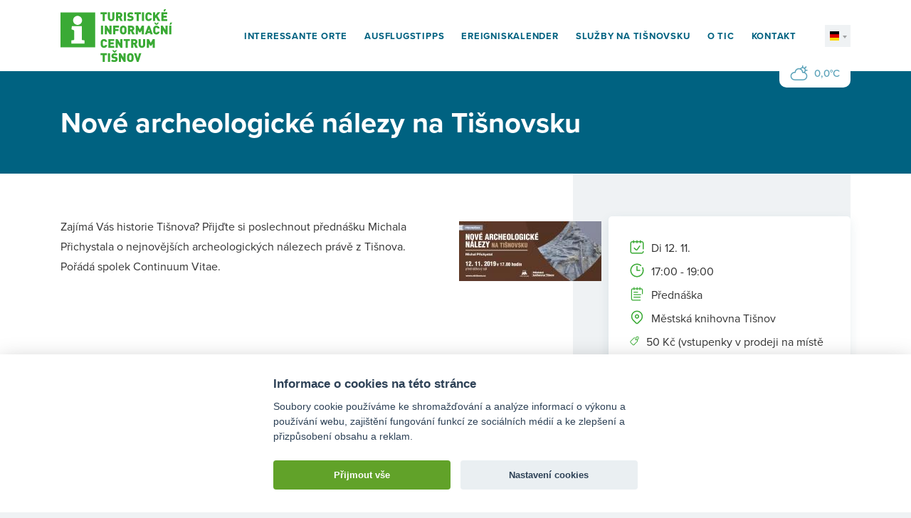

--- FILE ---
content_type: text/html; charset=UTF-8
request_url: https://www.tictisnov.cz/de/ereigniskalender/nove-archeologicke-nalezy-na-tisnovsku/
body_size: 5119
content:
<!DOCTYPE html><html lang=de-DE class=no-js><head><meta charset="UTF-8"><link rel=profile href=http://gmpg.org/xfn/11><link rel=pingback href=https://www.tictisnov.cz/xmlrpc.php><title>Nové archeologické nálezy na Tišnovsku &#8211; Centrum služeb pro Turisty Tišnov</title><meta name="viewport" content="width=device-width, initial-scale=1.0"><link rel=stylesheet href=https://use.typekit.net/qya4qen.css><link rel=apple-touch-icon sizes=180x180 href=https://www.tictisnov.cz/wp-content/themes/wp/static/favicon/apple-touch-icon.png><link rel=icon type=image/png sizes=32x32 href=https://www.tictisnov.cz/wp-content/themes/wp/static/favicon/favicon-32x32.png><link rel=icon type=image/png sizes=16x16 href=https://www.tictisnov.cz/wp-content/themes/wp/static/favicon/favicon-16x16.png><link rel=manifest href=https://www.tictisnov.cz/wp-content/themes/wp/static/favicon/site.webmanifest><link rel="shortcut icon" href=https://www.tictisnov.cz/wp-content/themes/wp/static/favicon/favicon.ico?x73246><meta name="msapplication-TileColor" content="#da532c"><meta name="msapplication-config" content="https://www.tictisnov.cz/wp-content/themes/wp/static/favicon/browserconfig.xml"><meta name="theme-color" content="#ffffff"><link rel=stylesheet type=text/css media=all href=https://www.tictisnov.cz/wp-content/themes/wp/static/css/simpleLightbox.css?x73246><link rel=stylesheet type=text/css media=all href=https://www.tictisnov.cz/wp-content/themes/wp/static/css/grid.css?x73246><link rel=stylesheet type=text/css media=all href=https://www.tictisnov.cz/wp-content/themes/wp/static/css/style.css?x73246> <script type=text/plain data-cookiecategory=analytics>(function(i,s,o,g,r,a,m){i['GoogleAnalyticsObject']=r;i[r]=i[r]||function(){
			(i[r].q=i[r].q||[]).push(arguments)},i[r].l=1*new Date();a=s.createElement(o),
			m=s.getElementsByTagName(o)[0];a.async=1;a.src=g;m.parentNode.insertBefore(a,m)
		})(window,document,'script','https://www.google-analytics.com/analytics.js','ga');
		ga('create', 'UA-119747900-1', 'auto');
		ga('send', 'pageview');</script> <link rel=alternate hreflang=en href=https://www.tictisnov.cz/en/calendar/nove-archeologicke-nalezy-na-tisnovsku/ ><link rel=alternate hreflang=cs href=https://www.tictisnov.cz/kalendar/nove-archeologicke-nalezy-na-tisnovsku/ ><link rel=alternate hreflang=de href=https://www.tictisnov.cz/de/ereigniskalender/nove-archeologicke-nalezy-na-tisnovsku/ ><link rel=alternate hreflang=x-default href=https://www.tictisnov.cz/kalendar/nove-archeologicke-nalezy-na-tisnovsku/ ><meta property="og:title" content="Nové archeologické nálezy na Tišnovsku"><meta property="og:description" content="otevřte bránu Vysočiny u nás"><meta property="og:type" content="article"><meta property="og:url" content="https://www.tictisnov.cz/de/kalendar/nove-archeologicke-nalezy-na-tisnovsku/"><meta property="og:site_name" content="Centrum služeb pro Turisty Tišnov"><meta property="og:image" content="https://www.tictisnov.cz/wp-content/themes/wp/img/opengraph_image.jpg"><style id=wp-img-auto-sizes-contain-inline-css>img:is([sizes=auto i],[sizes^="auto," i]){contain-intrinsic-size:3000px 1500px}</style><style id=classic-theme-styles-inline-css>.wp-block-button__link{color:#fff;background-color:#32373c;border-radius:9999px;box-shadow:none;text-decoration:none;padding:calc(.667em + 2px) calc(1.333em + 2px);font-size:1.125em}.wp-block-file__button{background:#32373c;color:#fff;text-decoration:none}</style><link rel=stylesheet id=wpml-legacy-dropdown-0-css href='https://www.tictisnov.cz/wp-content/plugins/sitepress-multilingual-cms/templates/language-switchers/legacy-dropdown/style.min.css?x73246' type=text/css media=all><style id=wpml-legacy-dropdown-0-inline-css>.wpml-ls-statics-shortcode_actions{background-color:#fff}.wpml-ls-statics-shortcode_actions, .wpml-ls-statics-shortcode_actions .wpml-ls-sub-menu, .wpml-ls-statics-shortcode_actions a{border-color:#cdcdcd}.wpml-ls-statics-shortcode_actions a, .wpml-ls-statics-shortcode_actions .wpml-ls-sub-menu a, .wpml-ls-statics-shortcode_actions .wpml-ls-sub-menu a:link, .wpml-ls-statics-shortcode_actions li:not(.wpml-ls-current-language) .wpml-ls-link, .wpml-ls-statics-shortcode_actions li:not(.wpml-ls-current-language) .wpml-ls-link:link{color:#444;background-color:#fff}.wpml-ls-statics-shortcode_actions .wpml-ls-sub-menu a:hover,.wpml-ls-statics-shortcode_actions .wpml-ls-sub-menu a:focus, .wpml-ls-statics-shortcode_actions .wpml-ls-sub-menu a:link:hover, .wpml-ls-statics-shortcode_actions .wpml-ls-sub-menu a:link:focus{color:#000;background-color:#eee}.wpml-ls-statics-shortcode_actions .wpml-ls-current-language>a{color:#444;background-color:#fff}.wpml-ls-statics-shortcode_actions .wpml-ls-current-language:hover>a, .wpml-ls-statics-shortcode_actions .wpml-ls-current-language>a:focus{color:#000;background-color:#eee}</style> <script src="https://www.tictisnov.cz/wp-includes/js/jquery/jquery.min.js?x73246" id=jquery-core-js></script> <script src="https://www.tictisnov.cz/wp-includes/js/jquery/jquery-migrate.min.js?x73246" id=jquery-migrate-js></script> <script src="https://www.tictisnov.cz/wp-content/plugins/sitepress-multilingual-cms/templates/language-switchers/legacy-dropdown/script.min.js?x73246" id=wpml-legacy-dropdown-0-js></script> <link rel=canonical href=https://www.tictisnov.cz/kalendar/nove-archeologicke-nalezy-na-tisnovsku/ ><link rel=shortlink href='https://www.tictisnov.cz/de/?p=1308'><meta name="generator" content="WPML ver:4.8.6 stt:9,1,3;"><style id=global-styles-inline-css>/*<![CDATA[*/:root{--wp--preset--aspect-ratio--square:1;--wp--preset--aspect-ratio--4-3:4/3;--wp--preset--aspect-ratio--3-4:3/4;--wp--preset--aspect-ratio--3-2:3/2;--wp--preset--aspect-ratio--2-3:2/3;--wp--preset--aspect-ratio--16-9:16/9;--wp--preset--aspect-ratio--9-16:9/16;--wp--preset--color--black:#000;--wp--preset--color--cyan-bluish-gray:#abb8c3;--wp--preset--color--white:#fff;--wp--preset--color--pale-pink:#f78da7;--wp--preset--color--vivid-red:#cf2e2e;--wp--preset--color--luminous-vivid-orange:#ff6900;--wp--preset--color--luminous-vivid-amber:#fcb900;--wp--preset--color--light-green-cyan:#7bdcb5;--wp--preset--color--vivid-green-cyan:#00d084;--wp--preset--color--pale-cyan-blue:#8ed1fc;--wp--preset--color--vivid-cyan-blue:#0693e3;--wp--preset--color--vivid-purple:#9b51e0;--wp--preset--gradient--vivid-cyan-blue-to-vivid-purple:linear-gradient(135deg,rgb(6,147,227) 0%,rgb(155,81,224) 100%);--wp--preset--gradient--light-green-cyan-to-vivid-green-cyan:linear-gradient(135deg,rgb(122,220,180) 0%,rgb(0,208,130) 100%);--wp--preset--gradient--luminous-vivid-amber-to-luminous-vivid-orange:linear-gradient(135deg,rgb(252,185,0) 0%,rgb(255,105,0) 100%);--wp--preset--gradient--luminous-vivid-orange-to-vivid-red:linear-gradient(135deg,rgb(255,105,0) 0%,rgb(207,46,46) 100%);--wp--preset--gradient--very-light-gray-to-cyan-bluish-gray:linear-gradient(135deg,rgb(238,238,238) 0%,rgb(169,184,195) 100%);--wp--preset--gradient--cool-to-warm-spectrum:linear-gradient(135deg,rgb(74,234,220) 0%,rgb(151,120,209) 20%,rgb(207,42,186) 40%,rgb(238,44,130) 60%,rgb(251,105,98) 80%,rgb(254,248,76) 100%);--wp--preset--gradient--blush-light-purple:linear-gradient(135deg,rgb(255,206,236) 0%,rgb(152,150,240) 100%);--wp--preset--gradient--blush-bordeaux:linear-gradient(135deg,rgb(254,205,165) 0%,rgb(254,45,45) 50%,rgb(107,0,62) 100%);--wp--preset--gradient--luminous-dusk:linear-gradient(135deg,rgb(255,203,112) 0%,rgb(199,81,192) 50%,rgb(65,88,208) 100%);--wp--preset--gradient--pale-ocean:linear-gradient(135deg,rgb(255,245,203) 0%,rgb(182,227,212) 50%,rgb(51,167,181) 100%);--wp--preset--gradient--electric-grass:linear-gradient(135deg,rgb(202,248,128) 0%,rgb(113,206,126) 100%);--wp--preset--gradient--midnight:linear-gradient(135deg,rgb(2,3,129) 0%,rgb(40,116,252) 100%);--wp--preset--font-size--small:13px;--wp--preset--font-size--medium:20px;--wp--preset--font-size--large:36px;--wp--preset--font-size--x-large:42px;--wp--preset--spacing--20:0.44rem;--wp--preset--spacing--30:0.67rem;--wp--preset--spacing--40:1rem;--wp--preset--spacing--50:1.5rem;--wp--preset--spacing--60:2.25rem;--wp--preset--spacing--70:3.38rem;--wp--preset--spacing--80:5.06rem;--wp--preset--shadow--natural:6px 6px 9px rgba(0, 0, 0, 0.2);--wp--preset--shadow--deep:12px 12px 50px rgba(0, 0, 0, 0.4);--wp--preset--shadow--sharp:6px 6px 0px rgba(0, 0, 0, 0.2);--wp--preset--shadow--outlined:6px 6px 0px -3px rgb(255, 255, 255), 6px 6px rgb(0, 0, 0);--wp--preset--shadow--crisp:6px 6px 0px rgb(0, 0, 0)}:where(.is-layout-flex){gap:0.5em}:where(.is-layout-grid){gap:0.5em}body .is-layout-flex{display:flex}.is-layout-flex{flex-wrap:wrap;align-items:center}.is-layout-flex>:is(*,div){margin:0}body .is-layout-grid{display:grid}.is-layout-grid>:is(*,div){margin:0}:where(.wp-block-columns.is-layout-flex){gap:2em}:where(.wp-block-columns.is-layout-grid){gap:2em}:where(.wp-block-post-template.is-layout-flex){gap:1.25em}:where(.wp-block-post-template.is-layout-grid){gap:1.25em}.has-black-color{color:var(--wp--preset--color--black) !important}.has-cyan-bluish-gray-color{color:var(--wp--preset--color--cyan-bluish-gray) !important}.has-white-color{color:var(--wp--preset--color--white) !important}.has-pale-pink-color{color:var(--wp--preset--color--pale-pink) !important}.has-vivid-red-color{color:var(--wp--preset--color--vivid-red) !important}.has-luminous-vivid-orange-color{color:var(--wp--preset--color--luminous-vivid-orange) !important}.has-luminous-vivid-amber-color{color:var(--wp--preset--color--luminous-vivid-amber) !important}.has-light-green-cyan-color{color:var(--wp--preset--color--light-green-cyan) !important}.has-vivid-green-cyan-color{color:var(--wp--preset--color--vivid-green-cyan) !important}.has-pale-cyan-blue-color{color:var(--wp--preset--color--pale-cyan-blue) !important}.has-vivid-cyan-blue-color{color:var(--wp--preset--color--vivid-cyan-blue) !important}.has-vivid-purple-color{color:var(--wp--preset--color--vivid-purple) !important}.has-black-background-color{background-color:var(--wp--preset--color--black) !important}.has-cyan-bluish-gray-background-color{background-color:var(--wp--preset--color--cyan-bluish-gray) !important}.has-white-background-color{background-color:var(--wp--preset--color--white) !important}.has-pale-pink-background-color{background-color:var(--wp--preset--color--pale-pink) !important}.has-vivid-red-background-color{background-color:var(--wp--preset--color--vivid-red) !important}.has-luminous-vivid-orange-background-color{background-color:var(--wp--preset--color--luminous-vivid-orange) !important}.has-luminous-vivid-amber-background-color{background-color:var(--wp--preset--color--luminous-vivid-amber) !important}.has-light-green-cyan-background-color{background-color:var(--wp--preset--color--light-green-cyan) !important}.has-vivid-green-cyan-background-color{background-color:var(--wp--preset--color--vivid-green-cyan) !important}.has-pale-cyan-blue-background-color{background-color:var(--wp--preset--color--pale-cyan-blue) !important}.has-vivid-cyan-blue-background-color{background-color:var(--wp--preset--color--vivid-cyan-blue) !important}.has-vivid-purple-background-color{background-color:var(--wp--preset--color--vivid-purple) !important}.has-black-border-color{border-color:var(--wp--preset--color--black) !important}.has-cyan-bluish-gray-border-color{border-color:var(--wp--preset--color--cyan-bluish-gray) !important}.has-white-border-color{border-color:var(--wp--preset--color--white) !important}.has-pale-pink-border-color{border-color:var(--wp--preset--color--pale-pink) !important}.has-vivid-red-border-color{border-color:var(--wp--preset--color--vivid-red) !important}.has-luminous-vivid-orange-border-color{border-color:var(--wp--preset--color--luminous-vivid-orange) !important}.has-luminous-vivid-amber-border-color{border-color:var(--wp--preset--color--luminous-vivid-amber) !important}.has-light-green-cyan-border-color{border-color:var(--wp--preset--color--light-green-cyan) !important}.has-vivid-green-cyan-border-color{border-color:var(--wp--preset--color--vivid-green-cyan) !important}.has-pale-cyan-blue-border-color{border-color:var(--wp--preset--color--pale-cyan-blue) !important}.has-vivid-cyan-blue-border-color{border-color:var(--wp--preset--color--vivid-cyan-blue) !important}.has-vivid-purple-border-color{border-color:var(--wp--preset--color--vivid-purple) !important}.has-vivid-cyan-blue-to-vivid-purple-gradient-background{background:var(--wp--preset--gradient--vivid-cyan-blue-to-vivid-purple) !important}.has-light-green-cyan-to-vivid-green-cyan-gradient-background{background:var(--wp--preset--gradient--light-green-cyan-to-vivid-green-cyan) !important}.has-luminous-vivid-amber-to-luminous-vivid-orange-gradient-background{background:var(--wp--preset--gradient--luminous-vivid-amber-to-luminous-vivid-orange) !important}.has-luminous-vivid-orange-to-vivid-red-gradient-background{background:var(--wp--preset--gradient--luminous-vivid-orange-to-vivid-red) !important}.has-very-light-gray-to-cyan-bluish-gray-gradient-background{background:var(--wp--preset--gradient--very-light-gray-to-cyan-bluish-gray) !important}.has-cool-to-warm-spectrum-gradient-background{background:var(--wp--preset--gradient--cool-to-warm-spectrum) !important}.has-blush-light-purple-gradient-background{background:var(--wp--preset--gradient--blush-light-purple) !important}.has-blush-bordeaux-gradient-background{background:var(--wp--preset--gradient--blush-bordeaux) !important}.has-luminous-dusk-gradient-background{background:var(--wp--preset--gradient--luminous-dusk) !important}.has-pale-ocean-gradient-background{background:var(--wp--preset--gradient--pale-ocean) !important}.has-electric-grass-gradient-background{background:var(--wp--preset--gradient--electric-grass) !important}.has-midnight-gradient-background{background:var(--wp--preset--gradient--midnight) !important}.has-small-font-size{font-size:var(--wp--preset--font-size--small) !important}.has-medium-font-size{font-size:var(--wp--preset--font-size--medium) !important}.has-large-font-size{font-size:var(--wp--preset--font-size--large) !important}.has-x-large-font-size{font-size:var(--wp--preset--font-size--x-large) !important}/*]]>*/</style></head><body><div id=fb-root></div> <script>(function(d, s, id) {
		  var js, fjs = d.getElementsByTagName(s)[0];
		  if (d.getElementById(id)) return;
		  js = d.createElement(s); js.id = id;
		  js.src = "//connect.facebook.net/cs_CZ/sdk.js#xfbml=1&version=v2.10&appId=384428688415739";
		  fjs.parentNode.insertBefore(js, fjs);
		}(document, 'script', 'facebook-jssdk'));</script> <div class=main-wrap><header class=header><div class=container><div class=row><div class=col-12><div class=inner> <a href=https://www.tictisnov.cz/de/ title="Centrum služeb pro Turisty Tišnov" class=logo> <img src=https://www.tictisnov.cz/wp-content/themes/wp/static/images/logo.svg?x73246 width=157 height=74 alt="Centrum služeb pro Turisty Tišnov"> </a><div class=header-r><nav class=main-nav role=navigation><ul> <li> <a href=https://www.tictisnov.cz/de/interessante-orte/ > Interessante Orte	</a> </li> <li> <a href=https://www.tictisnov.cz/de/aufslugtipps/ > Ausflugstipps	</a> </li> <li> <a href=https://www.tictisnov.cz/de/ereigniskalender/ > Ereigniskalender	</a> </li> <li> <a href=https://www.tictisnov.cz/de/dienste/ > Služby na Tišnovsku	</a> </li> <li> <a href=https://www.tictisnov.cz/de/ueber-uns/ > O TIC	</a> </li> <li> <a href=https://www.tictisnov.cz/de/kontakt/ > Kontakt	</a> </li></ul></nav><div class=lng> <a href=javascript:void(0)><img src=https://www.tictisnov.cz/wp-content/themes/wp/static/images/lng/de.png alt=de width=13 height=13></a><ul><li><a href=https://www.tictisnov.cz/en/calendar/nove-archeologicke-nalezy-na-tisnovsku/ ><img src=https://www.tictisnov.cz/wp-content/themes/wp/static/images/lng/en.png alt=en width=13 height=13></a></li><li><a href=https://www.tictisnov.cz/kalendar/nove-archeologicke-nalezy-na-tisnovsku/ ><img src=https://www.tictisnov.cz/wp-content/themes/wp/static/images/lng/cs.png alt=cs width=13 height=13></a></li></ul></div> <a href=#mobile-nav class=nav-btn id=nav-btn title=Navigace> <span></span> </a></div><div class=weather> <svg class="icon icon-cloudy"><use xlink:href=https://www.tictisnov.cz/wp-content/themes/wp/static/svg/svg-sprite.svg?x73246#icon-cloudy /></svg> 0,0°C</div></div></div></div></div></header><div class=content><div class="teaser alt"><div class=container><div class=row><div class=col-12><div class=inner><h1>Nové archeologické nálezy na Tišnovsku</h1></div></div></div></div></div><div class="block alpha omega"><div class=event-detail><div class=container><div class=row><div class=col-12><div class=col2-r-set><div class=column-2><div class="box box-info"><ul> <li> <svg class="icon icon-calendar-2"><use xlink:href=https://www.tictisnov.cz/wp-content/themes/wp/static/svg/svg-sprite.svg?x73246#icon-calendar-2 /></svg> Di 12. 11.	</li> <li> <svg class="icon icon-clock"><use xlink:href=https://www.tictisnov.cz/wp-content/themes/wp/static/svg/svg-sprite.svg?x73246#icon-clock /></svg> 17:00 - 19:00	</li> <li> <svg class="icon icon-tag"><use xlink:href=https://www.tictisnov.cz/wp-content/themes/wp/static/svg/svg-sprite.svg?x73246#icon-tag /></svg> Přednáška	</li> <li> <svg class="icon icon-marker-2"><use xlink:href=https://www.tictisnov.cz/wp-content/themes/wp/static/svg/svg-sprite.svg?x73246#icon-marker-2 /></svg> Městská knihovna Tišnov	</li> <li> <svg class="icon icon-ticket"><use xlink:href=https://www.tictisnov.cz/wp-content/themes/wp/static/svg/svg-sprite.svg?x73246#icon-ticket /></svg> 50 Kč (vstupenky v prodeji na místě v den konání akce)	</li></ul></div><div class=img-event></div></div><div class=column-1><div class=post><p><img decoding=async class=alignright src="https://www.mekstisnov.cz/sites/default/files/styles/200/public/cowerweb_nalezy.jpg?itok=L9Cd82mN">Zajímá Vás historie Tišnova? Přijďte si poslechnout přednášku Michala Přichystala o nejnovějších archeologických nálezech právě z Tišnova.<br> Pořádá spolek Continuum Vitae.</p></div></div></div></div></div></div></div></div><div class="block shadow-t alpha omega"><div class=container><div class=row><div class=col-12><div class=logos><div class="item-list ib"><div class=item> <a href=https://www.mekstisnov.cz/ target=_blank rel=noopener> <img src=https://www.tictisnov.cz/wp-content/uploads/2021/11/mkst-4x.png width=107 alt> </a></div><div class=item> <a href=https://www.jmk.cz/ target=_blank rel=noopener> <img src=https://www.tictisnov.cz/wp-content/uploads/2021/11/jmk-logo.svg?x73246 width=115 alt> </a></div><div class=item> <a href=https://www.ticketlive.cz/ target=_blank rel=noopener> <img src=https://www.tictisnov.cz/wp-content/uploads/2021/11/ticket-live.svg?x73246 width=140 alt> </a></div><div class=item> <a href=https://www.ticketstream.cz/ target=_blank rel=noopener> <img src=https://www.tictisnov.cz/wp-content/uploads/2021/11/ticketstream-4x.png width=140 alt> </a></div><div class=item> <a href=https://colosseumticket.cz/ target=_blank rel=noopener> <img src=https://www.tictisnov.cz/wp-content/uploads/2021/11/colosseum-ticket-4x.png width=146 alt> </a></div><div class=item> <a href=https://mmr.cz/ target=_blank rel=noopener> <img src=https://www.tictisnov.cz/wp-content/uploads/2021/11/mpmr-4x.png width=176 alt> </a></div><div class=item> <a href=https://www.gofrombrno.cz/ target=_blank rel=noopener> <img src=https://www.tictisnov.cz/wp-content/uploads/2021/11/gofrombrno.svg?x73246 width=57 alt> </a></div><div class=item> <a href=https://www.tisnov.cz/ target=_blank rel=noopener> <img src=https://www.tictisnov.cz/wp-content/uploads/2021/11/tisnov.svg?x73246 width=110 alt> </a></div></div><div class=head><p>Das Dienstzentrum für Turisten wurde mit Beihilfe staatliche Haushaltsmittel der Tschechischen Republik aus dem Programm des Ministerium für lokale Entwicklung Tschechische Republik genommen.</p></div></div></div></div></div></div></div><footer class=footer><div class=f_1><div class=container><div class=row><div class=col-12><h3>Kontakt</h3></div><div class="col-sm-6 col-md-4 col-lg-4"><div class=foot-item><ul class=contact-list> <li> <svg class="icon icon-phone"><use xlink:href=https://www.tictisnov.cz/wp-content/themes/wp/static/svg/svg-sprite.svg?x73246#icon-phone /></svg> <a href="tel:+420 608 204 860">+420 608 204 860</a> - <span class=name>kancelář TIC</span> </li> <li> <svg class="icon icon-phone"><use xlink:href=https://www.tictisnov.cz/wp-content/themes/wp/static/svg/svg-sprite.svg?x73246#icon-phone /></svg> <a href="tel:+420 739 324 087">+420 739 324 087</a> - <span class=name>B. Peterková</span> </li> <li> <svg class="icon icon-phone"><use xlink:href=https://www.tictisnov.cz/wp-content/themes/wp/static/svg/svg-sprite.svg?x73246#icon-phone /></svg> <a href="tel:+420 605 236 291">+420 605 236 291</a> - <span class=name>J. Trávníčková</span> </li></ul></div></div><div class="col-sm-6 col-md-4 col-lg-4"><div class=foot-item><ul class=contact-list> <li> <svg class="icon icon-mail"><use xlink:href=https://www.tictisnov.cz/wp-content/themes/wp/static/svg/svg-sprite.svg?x73246#icon-mail /></svg> <a href=mailto:barbora.peterkova@kulturatisnov.cz> barbora.peterkova@kulturatisnov.cz	</a> </li> <li> <svg class="icon icon-mail"><use xlink:href=https://www.tictisnov.cz/wp-content/themes/wp/static/svg/svg-sprite.svg?x73246#icon-mail /></svg> <a href=mailto:jana.travnickova@kulturatisnov.cz> jana.travnickova@kulturatisnov.cz	</a> </li> <li> <svg class="icon icon-mail"><use xlink:href=https://www.tictisnov.cz/wp-content/themes/wp/static/svg/svg-sprite.svg?x73246#icon-mail /></svg> <a href=mailto:tic@kulturatisnov.cz> tic@kulturatisnov.cz	</a> </li></ul></div></div><div class="col-sm-6 col-md-4 col-lg-3"><div class=foot-item><ul class=contact-list> <li> <svg class="icon icon-marker"><use xlink:href=https://www.tictisnov.cz/wp-content/themes/wp/static/svg/svg-sprite.svg?x73246#icon-marker /></svg> TIC Tišnov <br> Jungmannova 80, <br> 666 01 Tišnov	</li></ul></div></div></div></div></div><div class=f_2><div class=container><div class=row><div class=col-12><div class=inner><p class=copy>&copy; Turistické informační centrum Tišnov</p> <a href=https://www.martinwinkler.cz class=mw target=_blank rel=noopener> <span class=text>Tvorba webových stránek</span> <svg class="icon icon-mw"><use xlink:href=https://www.tictisnov.cz/wp-content/themes/wp/static/svg/mw.svg?x73246#icon-mw /></svg> </a></div></div></div></div></div></footer><nav class=mobile-nav> <a href=javascript:void(0) class=close>×</a><ul> <li> <a href=https://www.tictisnov.cz/de/interessante-orte/ > Interessante Orte	</a> </li> <li> <a href=https://www.tictisnov.cz/de/aufslugtipps/ > Ausflugstipps	</a> </li> <li> <a href=https://www.tictisnov.cz/de/ereigniskalender/ > Ereigniskalender	</a> </li> <li> <a href=https://www.tictisnov.cz/de/dienste/ > Služby na Tišnovsku	</a> </li> <li> <a href=https://www.tictisnov.cz/de/ueber-uns/ > O TIC	</a> </li> <li> <a href=https://www.tictisnov.cz/de/kontakt/ > Kontakt	</a> </li></ul></nav><div class=mobile-nav-overlay></div></div> <script type=speculationrules>{"prefetch":[{"source":"document","where":{"and":[{"href_matches":"/de/*"},{"not":{"href_matches":["/wp-*.php","/wp-admin/*","/wp-content/uploads/*","/wp-content/*","/wp-content/plugins/*","/wp-content/themes/wp/*","/de/*\\?(.+)"]}},{"not":{"selector_matches":"a[rel~=\"nofollow\"]"}},{"not":{"selector_matches":".no-prefetch, .no-prefetch a"}}]},"eagerness":"conservative"}]}</script>  <script src=https://api.mapy.cz/loader.js></script> <script>Loader.load();</script> <script src=https://www.tictisnov.cz/wp-content/themes/wp/static/js/lib/simpleLightbox.js?x73246></script> <script src=https://www.tictisnov.cz/wp-content/themes/wp/static/js/lib/pure-swipe.js?x73246></script> <script src=https://www.tictisnov.cz/wp-content/themes/wp/static/js/lib/maps.js?x73246></script> <script src=https://www.tictisnov.cz/wp-content/themes/wp/static/js/app.lib.min.js?x73246></script> <script src=https://www.tictisnov.cz/wp-content/themes/wp/static/js/app.script.js?x73246></script> <link rel=stylesheet type=text/css href=https://www.tictisnov.cz/wp-content/themes/wp/static/css/cc.css?x73246> <script src=https://www.tictisnov.cz/wp-content/themes/wp/static/js/lib/cc.js?x73246></script> </body></html>

--- FILE ---
content_type: text/css
request_url: https://www.tictisnov.cz/wp-content/themes/wp/static/css/style.css?x73246
body_size: 11913
content:
/*
 *
 * TIC TIŠNOV
 * Author: Martin Winkler
 * url: http://www.martinwinkler.cz/
 *
 */

/************************************************************************************
RESET
*************************************************************************************/

html, body, div, span, object, iframe,
h1, h2, h3, h4, h5, h6, p, blockquote, pre,
abbr, address, cite, code,
del, dfn, em, img, ins, kbd, q, samp,
small, strong, sub, sup, var,
b, i,
dl, dt, dd, ol, ul, li,
fieldset, form, label, legend,
table, caption, tbody, tfoot, thead, tr, th, td,
article, aside, figure, footer, header, hgroup, menu, nav, section, menu,
time, mark, audio, video {
	margin: 0;
	padding: 0;
	border: 0;
	outline: 0;
	font-size: 100%;
	vertical-align: baseline;
	background: transparent;
}

ol, ul { list-style: none; }

blockquote, q { quotes: none; }
blockquote:before, blockquote:after,
q:before, q:after { content: ''; content: none; }

:focus { outline: 0; }

table { border-collapse: collapse; border-spacing: 0; }

article, aside, figure, footer, header, hgroup, nav, section, img { display: block; }

input[type="radio"] { vertical-align: text-bottom; }
input[type="checkbox"] { vertical-align: bottom; *vertical-align: baseline; }

label, input[type=button], input[type=submit], button { cursor: pointer; overflow: visible; }

em, i { font-weight: inherit; }


/************************************************************************************
GENERAL
*************************************************************************************/

html { height: 100%; }

body {
	font-family: proxima-nova,sans-serif;
	font-size: 16px;
  font-weight: 400;
	line-height: 1.8em;
	color: #000;
	background: #eff2f4;
	margin: 0;
	padding: 0;
	min-height: 100%;
}

/* Box sizing */

*, *:after, *:before { box-sizing: border-box; -moz-box-sizing: border-box; -webkit-box-sizing: border-box; }

/* Anchors */

a { color: #006281; text-decoration: underline; }
a:hover { color: #3aaa35; text-decoration: none; }

/* Heading */

h1, .h1 { font: 700 45px/1.2em proxima-nova,sans-serif; color: #006281; margin: 0 0 30px 0; }
h2, .h2 { font: 700 30px/1.2em proxima-nova,sans-serif; color: #006281; margin: 0 0 10px 0; }
h3, .h3 { font: 700 26px/1.3em proxima-nova,sans-serif; color: #006281; margin: 0 0 10px 0; }
h4, .h4 { font: 700 20px/1.3em proxima-nova,sans-serif; color: #006281; margin: 0 0 10px 0; }
h5, .h5 { font: 700 17px/1.3em proxima-nova,sans-serif; color: #006281; margin: 0 0 10px 0; }
h6, .h6 { font: 700 14px/1.3em proxima-nova,sans-serif; color: #006281; margin: 0 0 10px 0; }

h3.medium { font: 700 22px/1.2em proxima-nova,sans-serif; }
h3.small { font: 700 18px/1.2em proxima-nova,sans-serif; }

/* Paragraphs */

p { margin: 0 0 20px 0; }
address { font-style: normal; }
cite { font-style: normal; }

/* Lists */

ul, ol { list-style: none; margin: 0 0 20px 0; }
ul li { padding: 0 0 0 15px; margin: 0 0 5px 0; }
ul.unstyled li { padding: 0; background: none; }

ol { counter-reset: counter; margin-left: 0; *margin-left: 54px; }
ol li { margin: 0 0 10px 0; padding: 0 0 0 20px; *list-style-type: decimal; counter-increment: counter; position: relative; }
ol li:before { content: counter(counter)'. '; position: absolute; left: 0; top: 0; }

dl { margin: 0 0 20px 0; }
dt { font-weight: bold; }

/* Forms */

form { display: block; }
fieldset { border: none; }
label { font-weight: bold; }
input, select, button { vertical-align: top; }

/* Various */

sup,sub { height: 0; line-height: 1; vertical-align: baseline; _vertical-align: bottom; position: relative; }
sup { bottom: 1ex; }
sub { top: .5ex; }

hr { display: block; height: 1px; border: 0; border-top: 1px solid #ccc; margin: 1em 0; padding: 0; }

p.small { font-size: 70%; }
p.big { font-size: 130%; }

img { max-width: 100%; height: auto;
	image-rendering: optimizeSpeed;             /*                     */
  image-rendering: -moz-crisp-edges;          /* Firefox             */
  image-rendering: -o-crisp-edges;            /* Opera               */
  image-rendering: -webkit-optimize-contrast; /* Chrome (and Safari) */
  image-rendering: optimize-contrast;         /* CSS3 Proposed       */
  -ms-interpolation-mode: nearest-neighbor;   /* IE8+                */
}
img.alignnone { margin-bottom: 20px; }
img.alignleft { float: left; margin-right: 20px; margin-bottom: 20px; /*border: 1px solid #d5d5d6;*/ position: relative; top: 7px; }
img.alignright { float: right; margin-left: 20px; margin-bottom: 20px; /*border: 1px solid #d5d5d6;*/ position: relative; top: 7px; }
img.aligncenter { margin: 0 auto 20px auto; padding-top: 10px; }
img.border { border: 1px solid #d5d5d6; }

.bold, strong, b { font-family: proxima-nova,sans-serif; font-weight: 400; }
.nowrap, .nobr { white-space: nowrap !important; }

/* Alignment */

.v-top { vertical-align: top; }
.v-middle { vertical-align: middle; }
.v-bottom { vertical-align: bottom; }

.l { float: left; }
.r { float: right; }
.a-l { text-align: left; }
.a-r { text-align: right; }
.a-c { text-align: center; }

/************************************************************************************
HEADER
*************************************************************************************/

.header { padding: 0; background: #fff; text-align: right; }
.header .inner { height: 100px; position: relative; display: flex; justify-content: space-between; align-items: center; }
.header .logo { display: block; }

/* Main navigation */

.main-nav { margin: 0 30px 0 0; display: inline-block; vertical-align: top; height: 100%; }
.main-nav ul { margin: 0; height: 100%; }
.main-nav ul li { padding: 0; background: none; display: inline-block; vertical-align: top; padding-left: 20px; height: 100%; }
.main-nav ul li a { font-size: 13px; font-weight: 800; text-transform: uppercase; position: relative; letter-spacing: 0.06em; border-top: 2px solid transparent; display: block; padding-top: 35px; text-decoration: none; }
.main-nav ul li a:hover { color: #3aaa35; }
.main-nav ul li a:after { content: ''; position: absolute; left: 50%; top: -2px; width: 0; height: 2px; background: #3aaa35; -webkit-transform: translate(-50%,0); -moz-transform: translate(-50%,0); -ms-transform: translate(-50%,0); -o-transform: translate(-50%,0); transform: translate(-50%,0); -webkit-transition: all 0.3s; -moz-transition: all 0.3s; -ms-transition: all 0.3s; -o-transition: all 0.3s; transition: all 0.3s; }
.main-nav ul li a:hover:after { width: 100%; }
.main-nav ul li.active a { color: #3aaa35; border-color: #3aaa35; }
.main-nav ul li .icon-camera { width: 28px; height: 28px; }

.lng { display: inline-block; vertical-align: top; position: relative; margin-left: 10px; }
.lng > a { background: #eff2f4; padding: 9px 7px; width: 36px; height: 31px; display: block; }
.lng > a:after { content: ''; position: absolute; right: 5px; top: 15px; width: 0; height: 0; border-style: solid; border-width: 4px 3px 0 3px; border-color: #9d9fa0 transparent transparent transparent; -webkit-transition: all 0.3s; -moz-transition: all 0.3s; -ms-transition: all 0.3s; -o-transition: all 0.3s; transition: all 0.3s; }
.lng ul { margin: 0; position: absolute; left: 0; top: 31px; z-index: 205; display: none; }
.lng ul li { padding: 0; margin: 0; }
.lng ul li a { background: #eff2f4; padding: 9px 7px; width: 36px; height: 31px; display: block; border-top: 1px solid rgba(0,0,0,0.1); }
.lng ul li a:hover { background: #e3e6e8; }

.lng.active > a:after { transform: rotate(180deg); }
.lng.active ul { display: block; }

.jmk { margin-left: 30px; }

.weather { font-size: 15px; font-weight: 500; position: absolute; right: 0; bottom: -23px; z-index: 200; line-height: 30px; height: 40px; background: #fff; color: #5aa2b9; padding: 5px 15px 0 15px; border-radius: 10px; }
.weather .icon { width: 25px; height: 25px; margin-right: 5px; top: 2px; }

.header-r { display: flex; align-items: center; justify-content: flex-end; height: 100%; }

/* Mobile nav */

.nav-btn { display: none; vertical-align: top; margin-left: 10px; }
.nav-btn span { width: 30px; height: 5px; border-bottom: 13px double #3aaa35; border-top: 4px solid #3aaa35; content:""; display: block; text-decoration: none; box-sizing: content-box; -moz-box-sizing: content-box; -webkit-box-sizing: content-box; }

.mobile-nav { background: #006281; height: 100%; position: fixed; right: 0; top: 0; z-index: 2000; overflow-y: scroll; width: 100%; max-width: 320px; padding: 50px 20px 40px 20px; -webkit-transition: all 0.3s; -moz-transition: all 0.3s; -ms-transition: all 0.3s; -o-transition: all 0.3s; transition: all 0.3s; -webkit-transform: translate(100%,0); -moz-transform: translate(100%,0); -ms-transform: translate(100%,0); -o-transform: translate(100%,0); transform: translate(100%,0); }
.mobile-nav.active { -webkit-transform: translate(0,0); -moz-transform: translate(0,0); -ms-transform: translate(0,0); -o-transform: translate(0,0); transform: translate(0,0); }
.mobile-nav .close { font-size: 30px; width: 15px; height: 15px; position: absolute; right: 30px; top: 13px; color: #fff; text-decoration: none; }
.mobile-nav .close .icon { width: 15px; height: 15px; }
.mobile-nav .close:hover { color: #fff; }
.mobile-nav ul { margin: 0; padding: 0; }
.mobile-nav ul li { color: #fff; margin: 0; padding: 0; background: none; border: none; border-top: 1px solid rgba(255,255,255,0.1); }
.mobile-nav ul li.last { border: none; }
.mobile-nav ul li a { font-size: 15px; font-weight: 400; display: block; width: 100%; padding: 10px 0; color: #fff; border: none; position: relative; text-decoration: none; }
.mobile-nav ul li a span.more { position: absolute; right: 0; top: 0; width: 47px; height: 100%; border-left: 1px solid rgba(255,255,255,0.1); }
.mobile-nav ul li a span.more:after { content: ''; position: absolute; left: 50%; top: 50%; margin-top: -5px; margin-left: -5px; display: inline-block; width: 0.6em; height: 0.6em; border-right: 0.15em solid #fff; border-top: 0.15em solid #fff; transform: rotate(135deg); display: block; -webkit-transition: all 0.3s; -moz-transition: all 0.3s; -ms-transition: all 0.3s; -o-transition: all 0.3s; transition: all 0.3s; }
.mobile-nav ul li a.active span.more:after { transform: rotate(-45deg); }

.mobile-nav ul ul { display: none; border-top: none; border-bottom: none; }
.mobile-nav ul ul.active { display: block; }
.mobile-nav ul ul li { font-size: 15px; }
.mobile-nav ul ul li a { padding-left: 40px; }
.mobile-nav ul ul ul li a { padding-left: 80px; }

.mobile-nav-overlay { position: fixed; left: 0; top: 0; z-index: 250; width: 100%; height: 100%; background: rgba(0,0,0,0.9); display: none; }

/************************************************************************************
CONTENT
*************************************************************************************/

.content { padding: 0; }

.main-wrap { background: #fff; max-width: 1920px; margin-left: auto; margin-right: auto; box-shadow: 0 0 10px 0 rgba(0,0,0,0.1); }

/* Block */

.block { padding: 60px 0; }
.block.narrow { padding: 40px 0; }
.block.shadow-b { box-shadow: 0 4px 15px rgba(35,98,118,0.1); }
.block.shadow-t { box-shadow: 0 -4px 15px rgba(35,98,118,0.1); position: relative; z-index: 20; }

.block.alt { background: #eff2f4; }

.block.alt-2 { background: #006281; color: #fff; }

.block.alpha { padding-top: 0; }
.block.omega { padding-bottom: 0; }

.container.full { max-width: 100%; width: 100%; padding: 0; }
.container.full > .row { margin: 0; }
.container.full > .row > .col-md-12 { padding: 0; }
.container.full > .row > .col-md-6 { padding: 0; }

/* Section head */

.section-head { text-align: center; margin: 0 auto 20px auto; }
.section-head h2 { margin: 0; }
.section-head h3 { margin: 0; }

.intro { text-align: center; max-width: 800px; margin: 0 auto 30px auto; }
.intro p:last-child { margin-bottom: 0; }

/* Teaser */

.teaser .teaser-content { height: 460px; }
.teaser .teaser-content .head { padding-top: 110px; }
.teaser .teaser-content h1 { margin-bottom: 0; }
.teaser .teaser-content .subhead { font-size: 32px; font-weight: 700; color: #5aa2b9; }
.teaser .teaser-content .va-m { padding-left: 40px; }

.teaser-head { margin-bottom: 10px; margin-top: -52px; text-align: center; position: relative; z-index: 200; }
.teaser-head .head { font-size: 25px; font-weight: 600; color: #006281; background: #fff; padding: 15px 30px; display: inline-block; margin-bottom: 0; border-radius: 10px 10px 0 0; }

.teaser.alt { background: #006281; padding: 50px 0; position: relative; }
.teaser.alt:after { content: ''; position: absolute; left: 0; top: 0; width: 100%; height: 100%; }
.teaser.alt h1 { font-size: 40px; line-height: 1.1em; color: #fff; margin: 0; }
.teaser.alt .inner { position: relative; z-index: 10; }

.teaser-detail { height: 475px; background-color: #eff2f4 !important; }

/* News */

.news .section-head { margin-bottom: 40px; }
.news .item { margin-bottom: 40px; }
.news .item-inner { display: flex; }
.news .item .img { flex: 0 0 160px; }
.news .item .text { padding-left: 20px; }

.post-date { font-size: 15px; margin-bottom: 0; color: #3aaa35; }

/* Offer navigation */

.offer-nav { margin: 0; }
.offer-nav .item { line-height: 1.3em; width: 25%; padding: 0; display: flex; }
.offer-nav .item:last-child .item-inner { border-right: 1px solid rgba(255,255,255,0.3); }
.offer-nav .item-inner { width: 100%; text-decoration: none; color: #fff; display: block; border-left: 1px solid rgba(255,255,255,0.3); position: relative; }
.offer-nav .item .img { position: absolute; left: 20px; top: 24px; }
.offer-nav .item .img .icon { color: #59e252; width: 50px; height: 50px; }
.offer-nav .item .img .icon-trips { width: 55px; height: 55px; }
.offer-nav .item .text { font-size: 15px; padding: 20px 15px 20px 90px; }
.offer-nav .item .text h3 { font-size: 15px; text-transform: uppercase; color: #59e252; text-decoration: underline; }
.offer-nav .item .text h3:hover { text-decoration: none; }
.offer-nav .item .text p { margin-bottom: 0; }

.offer-nav .item-inner:hover { background: #3aaa35; color: #fff; border-color: #3aaa35; }
.offer-nav .item-inner:hover h3 { color: #fff; text-decoration: none; }
.offer-nav .item-inner:hover .icon { color: #fff; }

/* 1. Places */

.column { position: relative; width: 100%; }

.places-latest { margin: 0; height: 100%; }
.places-latest .item-list { height: 100%; }
.places-latest .item { margin: 0; height: 100%; }
.places-latest .item h3 { margin-bottom: 0; }
.places-latest .item p:last-child { margin-bottom: 0; }
.places-latest .item-inner { width: 100%; height: 100%; position: relative; display: block; overflow: hidden; }
.places-latest .item .img { position: absolute; left: 0; top: 0; background-size: cover !important; background-position: center center; background-repeat: no-repeat; height: 100%; width: 100%; -webkit-transition: all 0.3s; -moz-transition: all 0.3s; -ms-transition: all 0.3s; -o-transition: all 0.3s; transition: all 0.3s; }
.places-latest .item .img:after { content: ''; position: absolute; left: 0; top: 0; width: 100%; height: 100%; display: block; background: rgba(0,0,0,0); -webkit-transition: all 0.3s; -moz-transition: all 0.3s; -ms-transition: all 0.3s; -o-transition: all 0.3s; transition: all 0.3s; }
.places-latest .item .img:hover:after { background: rgba(0,0,0,0.4); }
.places-latest .item .text { position: absolute; left: 20px; bottom: 20px; z-index: 20; max-width: 490px; background: #fff; padding: 30px 30px 20px 30px; }

.cats { padding: 10px 0 5px 0; }
.cats ul { margin: 0 -4px; display: flex; flex-wrap: wrap; }
.cats li { font-size: 14px; line-height: 1.3em; font-weight: 500; display: inline-block; vertical-align: top; padding: 0 4px; margin: 5px 0; color: #3aaa35; max-width: 100%; }
.cats li .icon { position: relative; top: 4px; color: #3aaa35; margin-right: 2px; }
.cats .li-ink,
.cats a { color: #3aaa35; text-decoration: none; white-space: nowrap; overflow: hidden; display: block; text-overflow: ellipsis; border: 2px solid rgba(58,170,53,.5); border-radius: 4px; padding: 2px 5px; max-width: 100%; }
.cats a:hover { background: #3aaa35; border-color: #3aaa35; color: #fff; }

.leveling { display: inline-block; vertical-align: top; line-height: 21px; margin-right: 5px; }
.leveling .dot { width: 8px; height: 8px; margin-left: -1px; background: rgba(0,0,0,0.2); overflow: hidden; border-radius: 50%; display: inline-block; vertical-align: middle; }
.leveling .dot.full { background: #3aaa35; border-color: #3aaa35; }

/* 2. Trips */

.trips-latest { height: 100%; width: 308px; position: absolute; left: 0; top: 0; z-index: 20; }
.trips-latest .item-list { height: 100%; }
.trips-latest .item { height: 50%; width: 100%; display: block; }
.trips-latest .item-inner { position: relative; height: 100%; padding-bottom: 80px; overflow: hidden; }
.trips-latest .item .img { position: absolute; left: 0; top: 0; width: 100%; height: 100%; height: calc(100% - 80px); background-size: cover !important; background-position: center center; background-repeat: no-repeat; -webkit-transition: all 0.3s; -moz-transition: all 0.3s; -ms-transition: all 0.3s; -o-transition: all 0.3s; transition: all 0.3s; }
.trips-latest .item .img:after { content: ''; position: absolute; left: 0; top: 0; width: 100%; height: 100%; display: block; background: rgba(0,0,0,0); -webkit-transition: all 0.3s; -moz-transition: all 0.3s; -ms-transition: all 0.3s; -o-transition: all 0.3s; transition: all 0.3s; }
.trips-latest .item .img:hover:after { background: rgba(0,0,0,0.4); }
.trips-latest .item .text { background: #fff; padding: 10px 20px; width: 100%; min-height: 80px; position: absolute; left: 0; bottom: 0; }
.trips-latest .item .text h3 { font-size: 20px; margin-bottom: 0; max-height: 50px; overflow: hidden; text-overflow: ellipsis; display: block; }

/* 3. Calendar */

.calendar-latest { padding: 50px 50px 50px 308px; position: relative; min-height: 700px; }
.calendar-latest .btn { position: absolute; right: 50px; top: 50px; }
.calendar-latest .head { text-align: right; margin-bottom: 20px; padding-left: 40px; }
.calendar-latest .head h3 { float: left; }
.calendar-latest .head .btn .icon { top: -2px; margin-right: 4px; }
.calendar-latest .item { border-top: 1px solid #d7d9db; padding: 15px 15px 15px 40px; }
.calendar-latest .item-inner { position: relative; }
.calendar-latest .item .date { font-size: 12px; line-height: 22px; background: #006281; color: #fff; text-align: center; display: block; width: 61px; height: 61px; padding-top: 10px; position: absolute; left: 0; top: 0; }
.calendar-latest .item .date .num { font-size: 25px; font-weight: 500; display: block; }
.calendar-latest .item .text { padding-left: 85px; padding-top: 0; min-height: 61px; }
.calendar-latest .item .text h3 { font-size: 17px; line-height: 1.4em; margin-bottom: 0; }
.calendar-latest .item .text .more { font-size: 16px; font-weight: 400; color: #3aaa35; }
.calendar-latest .item .text .more .icon { width: 15px; height: 15px; top: 8px; margin-left: 5px; left: 0; -webkit-transition: all 0.3s; -moz-transition: all 0.3s; -ms-transition: all 0.3s; -o-transition: all 0.3s; transition: all 0.3s; }
.calendar-latest .item .text .more:hover .icon { left: 5px; }
.calendar-latest .item .info { font-size: 14px; color: #5aa2b9; }

/* Places */

.places { margin: 0; }
.places .item { margin: 0; color: #8b8b8b; margin-bottom: 30px; display: flex; }
.places .item:first-child { float: left; }
.places .item-inner { width: 100%; position: relative; display: flex; flex-direction: column; overflow: hidden; box-shadow: 0 5px 15px rgba(35,98,118,0.1); }
.places .item .img { border-radius: 5px 5px 0 0; overflow: hidden; display: block; position: relative; background: #016281; }
.places .item .img:after { content: ''; position: absolute; left: 0; top: 0; width: 100%; height: 100%; display: block; background: rgba(0,0,0,0); -webkit-transition: all 0.3s; -moz-transition: all 0.3s; -ms-transition: all 0.3s; -o-transition: all 0.3s; transition: all 0.3s; }
.places .item .img:hover:after { background: rgba(0,0,0,0.4); }
.places .item .text { background: #fff; padding: 15px 15px; border-radius: 0 0 5px 5px; flex-grow: 1; }
.places .item .text .desc { display: none; }
.places .item .text h3 { font-size: 18px; line-height: 1.3em; margin-bottom: 0; }
.places .item .text p:last-child { margin-bottom: 0; }

/* Logos */

.logos { padding: 20px 0; min-height: 125px; position: relative; }
.logos .head { font-size: 13px; line-height: 1.4em; color: #8b8b8b; position: absolute; right: 0; top: 22px; width: 235px; position: static; width: 100%; padding-top: 15px; }
.logos .head p:last-child { margin: 0; }
.logos .item-list { margin-left: -30px; }
.logos .item { padding-left: 30px; height: 78px; line-height: 78px; }
.logos .item img { display: inline-block; vertical-align: middle; }

/* Instagram */

.instagram { margin: 0 0 40px 0; }
.instagram .item-list { margin-left: -1px; }
.instagram .item { width: 33.333333%; margin-bottom: 1px; padding-left: 1px; }
.instagram .item .img { display: block; overflow: hidden; }
.instagram .item .img img { -webkit-transition: all 0.3s; -moz-transition: all 0.3s; -ms-transition: all 0.3s; -o-transition: all 0.3s; transition: all 0.3s; }
.instagram .item .img:hover img { -webkit-transform: scale(1.1); -moz-transform: scale(1.1); -ms-transform: scale(1.1); -o-transform: scale(1.1); transform: scale(1.1); }

/* Webcam */

.webcam { margin: 0 auto; max-width: 750px; }
.webcam .item-list {  }
.webcam .item { margin-bottom: 40px; }
.webcam .item .img {  }
.webcam .item .text { text-align: center; margin-bottom: 20px; }

/* Box */

.box { background: #fff; padding: 40px; }

/* Price list */

.price-list { max-width: 750px; margin: 0 auto; padding-top: 15px; }
.price-list h3 { margin-bottom: 20px; }
.price-list .box { background: #fff; overflow: hidden; border-radius: 5px; box-shadow: 0 5px 15px rgba(35,98,118,0.1); margin-bottom: 30px; }
.price-list .box table { width: 100%; }
.price-list .box table tr td { border-bottom: 1px solid rgba(0,0,0,0.1); padding: 10px 0; }
.price-list .box table tr td.price { color: #3aaa35; text-align: right; font-weight: 500; padding-left: 15px; white-space: nowrap; }
.price-list .box table tr:last-child td { border: none; padding-bottom: 0; }

/* Calendar */

.calendar { margin: 0 auto; max-width: 950px; }
.calendar .head { display: flex; justify-content: space-between; flex-wrap: wrap; align-items: center; margin-bottom: 20px; min-height: 48px; }
.calendar .head h3 { margin: 10px 30px 10px 0; }
.calendar .item { margin-bottom: 20px; width: 100%; }
.calendar .item-inner { background: #fff; overflow: hidden; border-radius: 5px; box-shadow: 0 5px 15px rgba(35,98,118,0.1); position: relative; }
.calendar .item .img { width: 240px; height: 100%; position: absolute; right: 0; top: 0; }
.calendar .item .text { padding: 20px 20px 20px 120px; max-width: 670px; }
.calendar .item .text h3 { font-size: 22px; margin: 0; }
.calendar .item .info { color: #5aa2b9; padding: 5px 0; }
.calendar .item .desc p:last-child { margin-bottom: 0; }
.calendar .item .more { color: #3aaa35; }
.calendar .item .more .icon { position: relative; top: 8px; width: 15px; height: 15px; margin-left: 5px; }
.calendar .item .date { font-size: 12px; line-height: 20px; padding-top: 10px; text-align: center; width: 60px; height: 60px; background: #006281; color: #fff; position: absolute; left: 30px; top: 30px; }
.calendar .item .date .num { font-size: 25px; font-weight: 400; display: block; }

.event-detail { margin: 0; position: relative; }
.event-detail:after { content: ''; position: absolute; z-index: -1; left: 50%; top: 0; width: 50%; height: 100%; background: #eff2f4; }
.event-detail .box-info { color: #333; padding: 30px; box-shadow: 0 5px 15px rgba(35,98,118,0.1); border-radius: 5px; margin-bottom: 30px; }
.event-detail .box-info ul:last-child { margin-bottom: 0; }
.event-detail .box-info ul li { padding: 0; margin-bottom: 5px; position: relative; display: flex; }
.event-detail .box-info ul li .icon { margin-right: 10px; color: #3aaa35; position: relative; top: 3px; }
.event-detail .img-event { display: block; margin: 0 auto; }
.event-detail .img-event img { display: block; margin: 0 auto; }

/* Contacts */

.contacts .item-list { margin-left: -30px; margin-bottom: -30px; padding-top: 30px; text-align: center; }
.contacts .item { width: 33.333333%; padding-left: 30px; margin-bottom: 30px; text-align: left; }
.contacts .item-inner { position: relative; }
.contacts .item .img { position: absolute; left: 0; top: 0; width: 80px; height: 80px; background: #e3e3e3; overflow: hidden; border-radius: 50%; font-size: 0; }
.contacts .item .text { padding-left: 100px; }
.contacts .item h3 { font-size: 20px; line-height: 1.2em; margin-bottom: 10px; }
.contacts .item ul li { margin: 0; padding: 0 0 0 30px; position: relative; overflow: hidden; display: block; text-overflow: ellipsis; }
.contacts .item ul li .icon { position: absolute; left: 0; top: 5px; color: #3aaa35; }

.address { margin-bottom: 30px; }
.address a { text-decoration: none; }
.address h2 { margin-bottom: 40px; }
.address p { margin-bottom: 0; }
.address ul li { margin: 0 0 5px 0; padding: 0 0 0 30px; position: relative; }
.address ul li .icon { position: absolute; left: 0; top: 5px; color: #3aaa35; }

.opening { font-size: 15px; line-height: 1.8em; }
.opening h4 { margin-bottom: 30px; }
.opening table { margin-bottom: 30px; width: 100%; background: #fff; overflow: hidden; border-radius: 5px; box-shadow: 0 5px 15px rgba(35,98,118,0.1); }
.opening table th { font-size: 18px; color: #333; text-align: left; padding: 20px 20px; border-bottom: 1px solid rgba(0,0,0,0.1); }
.opening table td { border: 1px solid rgba(0,0,0,0.1); border-top: none; border-right: none; padding: 10px 20px; }
.opening table td:first-child { border-left: none; }
.opening table tr:last-child td { border: none; }

.contact { position: relative; }
.contact .section-head { margin-bottom: 40px; }
.contact .inner { padding: 60px 30px 60px 0; }
.contact .smap-wrapper { position: absolute; right: 0; top: 0; height: 100%; width: 50%; overflow: hidden; }
.contact .smap-wrapper .smap { height: 100% !important; }

/* Gmap */

.acf-map { width: 100%; height: 220px; }
.acf-map img { max-width: inherit; }

.popup-contact { font-size: 15px; background: #fff; color: #000; width: 190px; height: 80px; padding: 10px; }
.popup-contact ul { margin: 0; }
.popup-contact ul li { padding: 0; background: none; }

.smap-wrapper { height: 450px; position: relative; }
.smap-wrapper .box { font-size: 15px; line-height: 1.6em; position: absolute; left: 0; bottom: 20px; z-index: 50; background: #fff; padding: 30px; min-width: 260px; }
.smap-wrapper .box h3 { font-size: 24px; line-height: 1.2em; color: #006281; }
.smap-wrapper .box ul { margin: 0; }
.smap-wrapper .box ul.contact-list li { padding-left: 30px; margin: 0; position: relative; }
.smap-wrapper .box ul.contact-list li .icon { position: absolute; left: 0; top: 5px; width: 20px; height: 20px; color: #3aaa35; }

.smap { width: 100%; height: 100% !important; position: absolute !important; left: 0; top: 0; }
.smap img { max-width: inherit; }

.smap-content { height: 100%; }
.smap-content .container { height: 100%; }
.smap-content .container .row { height: 100%; }
.smap-content .container .row .col-md-12 { height: 100%; }

.smap-wrapper.big { height: 700px; }

/* Pager */

.pager { margin: 30px 0; text-align: center; position: relative; }
.pager li { display: inline-block; vertical-align: top; padding: 0; background: none; }
.pager li a { display: block; width: 36px; height: 36px; line-height: 36px; background: #e3e3e3; text-align: center; }
.pager li a.active { background: #4045bf; color: #fff; text-decoration: none; }
.pager .prev { position: absolute; left: 0; top: 0; }
.pager .next { position: absolute; right: 0; top: 0; }
.pager .counter { display: none; }

/*================================= Various Content =================================*/

.last { margin-bottom: 0 !important; }

/* Buttons */

.btn { font: 700 14px/20px proxima-nova,sans-serif; padding: 12px 15px 9px 15px; background: #3aaa35; color: #fff; display: inline-block; vertical-align: top; border: none; text-decoration: none; text-transform: uppercase; letter-spacing: 0.1em; position: relative; border-radius: 3px; }
.btn:hover { color: #fff; background-color: #006281; }

/* Vertical align */

.va-wrap { display: table; width: 100%; height: 100%; }
.va-m { position: relative; top: 50%; -webkit-transform: translate(0,-50%); -moz-transform: translate(0,-50%); -ms-transform: translate(0,-50%); -o-transform: translate(0,-50%); transform: translate(0,-50%); }
.va-t { display: table-cell; vertical-align: top; height: 100%; }
.va-b { display: table-cell; vertical-align: bottom; height: 100%; }

/* Icons */

svg { pointer-events: none; }

.icon { width: 20px; height: 20px; display: inline-block; vertical-align: top; position: relative; fill: currentColor; }
.icon-calendar { top: -3px; margin-right: 5px; }
.icon-compass { width: 22px; height: 22px; left: -1px; top: -1px; }

/* Hidden content */

.sh-content { display: none; }

/*================================= Columns =================================*/

.col2-set, .col3-set { letter-spacing: -0.31em; *letter-spacing: normal; *word-spacing: -0.43em; }
.col { display: inline-block; vertical-align: top; letter-spacing: normal; word-spacing: normal; }

.col2-set { margin: 0 0 30px -20px; }
.col2-set .col { width: 50%; padding: 0 0 0 20px; }

.col3-set { margin: 0 0 30px -20px; }
.col3-set .col { width: 33.33333%; padding: 0 0 0 20px; }

.col4-set { margin: 0 0 30px -20px; }
.col4-set .col { width: 25%; padding: 0 0 0 20px; }

.col2-r-set { margin: 0; height: 100%; }
.col2-r-set .column-1 { width: 100%; height: 100%; padding: 60px 430px 60px 0; background: #fff; }
.col2-r-set .column-2 { width: 390px; float: right; background: #eff2f4; padding: 60px 0 60px 50px; height: 100%; }

.ib { font-family: Arial,sans-serif; letter-spacing: -0.31em; *letter-spacing: normal; *word-spacing: -0.43em; }
.ib > * { font-family: proxima-nova,sans-serif; display: inline-block; vertical-align: top; letter-spacing: normal; word-spacing: normal; }

/************************************************************************************
FOOTER
*************************************************************************************/

.footer { font-size: 15px;  }
.footer .f_1 { color: #fff; background: #006281; padding: 50px 0 30px 0; }
.footer h3 { font-size: 15px; text-transform: uppercase; letter-spacing: 0.1em; color: #fff; margin-bottom: 30px; }
.footer ul li { padding: 0 0 0 20px; position: relative; }
.footer ul li .icon { position: absolute; left: 0; top: 10px; width: 10px; height: 10px; color: #3aaa35; }
.footer ul.contact-list li { padding-left: 30px; position: relative; }
.footer ul.contact-list li .icon { position: absolute; left: 0; top: 5px; width: 20px; height: 20px; color: #3aaa35; }
.footer a { color: #fff; text-decoration: none; }
.footer a:hover { text-decoration: underline; }

.footer .f_2 { font-size: 14px; line-height: 1.3em; background: #035974; color: #fff; }
.footer .f_2 .inner { padding: 15px 0; display: flex; align-items: center; justify-content: space-between; }
.footer .copy { margin-bottom: 0; }

.footer .mw { color: rgba(255,255,255,0.4); display: block; margin-left: 10px; }
.footer .mw:hover { color: #00daee; }
.footer .mw .text { position: absolute; left: 0; top: 0; text-indent: -80000px; display: block; }
.footer .mw .icon-mw { width: 70px; height: 30px; }

/************************************************************************************
ENTRY
*************************************************************************************/

.entry { margin: 0; }
.entry h2 { margin: 40px 0 10px 0; }
.entry h3 { margin: 40px 0 10px 0; }
.entry h2:first-child { margin-top: 0; }
.entry h3:first-child { margin-top: 0; }
.entry ul li { position: relative; }
.entry ul li:before { content: ''; position: absolute; left: 0; top: 12px; width: 4px; height: 4px; background: #006281; }

/* Post */

.post { margin: 0 auto; max-width: 780px; color: #333; }
.post h2 { font-size: 35px; margin: 30px 0 10px 0; }
.post h3 { font-size: 25px; margin: 30px 0 10px 0; color: #333; }
.post img.alignleft { margin-left: -80px; }
.post img.alignright { margin-right: -80px; }

.component-post { margin: 0; }
.component-post ul li { position: relative; padding-left: 15px }
.component-post ul li:after { content: ''; position: absolute; left: 2px; top: 9px; width: 0; height: 0; border-style: solid; border-width: 4px 0 4px 6px; border-color: transparent transparent transparent #006281; }

.component-related { padding: 10px 0; }
.component-related h3 { margin-bottom: 20px; margin-top: 0; }
.component-related .places .item-inner { padding-left: 260px; position: relative; border-radius: 5px; }
.component-related .places .item { width: 100%; margin-bottom: 20px; }
.component-related .places .item h3 { margin-top: 0; }
.component-related .places .item .img { width: 245px; height: 100%; position: absolute; left: 15px; top: 15px; }
.component-related .places .item .text { border-radius: 0 5px 5px 0; }
.component-related .places .item .text .desc { display: block; }

.component-places h3 { margin-bottom: 20px; }

/* Post info */

.post-info { font-size: 16px; color: #333; position: relative; }
.post-info p { margin-bottom: 0; }
.post-info a { color: #3aaa35; }
.post-info h1 { font-size: 35px; line-height: 1.2em; margin-bottom: 10px; }
.post-info ul { margin: 0 -10px; }
.post-info ul li { padding: 0 10px; position: relative; display: inline-flex; align-items: flex-start; font-weight: 500; color: #3aaa35; }
.post-info ul li .icon { width: 23px; height: 23px; margin-right: 10px; color: #3aaa35; position: relative; top: 2px; }
.post-info ul li a { text-overflow: ellipsis; overflow: hidden; display: block; }
.post-info .box { background: #fff; position: absolute; left: 0; bottom: -130px; }
.post-info .cats { padding: 0; }
.post-info .cats ul li { padding-left: 0; }
.post-info .cats ul li a { font-size: 15px; font-family: proxima-nova,sans-serif; font-weight: 600; text-transform: uppercase; letter-spacing: 0.2em; }
.post-info .excerpt { font-size: 19px; font-family: proxima-nova,sans-serif; font-weight: 400; margin-bottom: 20px; }

.post-info .address { min-height: 130px; padding-left: 40px; margin-bottom: 0; border: none; }
.post-info .address .item-list { margin-left: -30px; }
.post-info .address .item { width: 50%; border-right: 1px solid #c6d5db; padding-left: 30px; }
.post-info .address .item ul { margin: 0; }
.post-info .address .item ul li { padding-left: 30px; position: relative; }
.post-info .address .item ul li .icon { position: absolute; left: 0; top: 0; color: #3aaa35; width: 25px; height: 25px; }
.post-info .address .item ul li .icon-compass { left: -1px; }
.post-info .address .item-inner { padding: 15px 0; }
.post-info .address .item:last-child { border: none; }
.post-info .address .item.double { width: 100%; border: none; }
.post-info .address .item.double .label { display: inline-block; vertical-align: top; width: 60px; }

/* Pusher */

.pusher { position: fixed; right: 0; top: 0; bottom: 0; left: 0; margin: auto; padding: 40px 15px; display: none; width: 100%; overflow: auto; z-index: 300; -webkit-transition: all 0.3s; -moz-transition: all 0.3s; -ms-transition: all 0.3s; -o-transition: all 0.3s; transition: all 0.3s; -webkit-transform: translate(100%,0); -moz-transform: translate(100%,0); -ms-transform: translate(100%,0); -o-transform: translate(100%,0); transform: translate(100%,0); }
.pusher h2 { margin-bottom: 40px; }
.pusher .inner { max-width: 670px; margin: 0 auto; background: #fff; box-shadow: 0 5px 15px rgba(35,98,118,0.1); padding: 30px; position: relative; }
.pusher .inner .pusher-content { position: relative; -ms-filter: "progid:DXImageTransform.Microsoft.Alpha(Opacity=100)"; filter: alpha(opacity=100); -moz-opacity: 1; -khtml-opacity: 1; opacity: 1; -webkit-transition: all 0.3s; -moz-transition: all 0.3s; -ms-transition: all 0.3s; -o-transition: all 0.3s; transition: all 0.3s; }
.pusher .post-head { padding-right: 50px; }
.pusher .post-img { margin-bottom: 20px; }
.pusher .post-text { margin: 0; }
.pusher .btn-set { padding-bottom: 40px; }
.pusher .post-info { font-size: 15px; margin-bottom: 20px; }
.pusher.active { display: block; -webkit-transform: translate(0,0); -moz-transform: translate(0,0); -ms-transform: translate(0,0); -o-transform: translate(0,0); transform: translate(0,0); }

.pusher.loading .inner { display: none; }
.pusher.loading .pusher-content { -ms-filter: "progid:DXImageTransform.Microsoft.Alpha(Opacity=40)"; filter: alpha(opacity=40); -moz-opacity: 0.4; -khtml-opacity: 0.4; opacity: 0.4; }
.pusher.loading:after { content: ''; position: fixed; z-index: 90; left: 50%; top: 50%; width: 50px; height: 50px; margin-left: -25px; margin-top: -25px; background: rgba(0,0,0,0.8) url('../img/spinner.svg') center center no-repeat; background-size: 50px !important; -webkit-transform: translate(-50%,-50%); -moz-transform: translate(-50%,-50%); -ms-transform: translate(-50%,-50%); -o-transform: translate(-50%,-50%); transform: translate(-50%,-50%); border-radius: 5px; }

.pusher-overlay { position: fixed; left: 0; top: 0; z-index: 250; width: 100%; height: 100%; background: rgba(0,0,0,0.9); display: none; }

.pusher .close { width: 40px; height: 40px; background: #006281; display: inline-flex; justify-content: center; align-items: center; padding: 0; right: 0; top: 0; position: absolute; transition: 0.5s all; }
.pusher .close:after { content: ''; width: 24px; height: 2px; position: absolute; left: 50%; top: 50%; margin-left: -12px; margin-top: -1px; display: block; background: #fff; transform: rotate(45deg); transition: 0.5s all; }
.pusher .close:before { content: ''; width: 2px; height: 24px; position: absolute; left: 50%; top: 50%; margin-top: -12px; margin-left: -1px; display: block; background: #fff; transform: rotate(45deg); transition: 0.5s all; }
.pusher .close:hover { opacity: 1; background: #3aaa35; }
.pusher .close:hover:after { background: #fff; transform: rotate(-45deg); }
.pusher .close:hover:before { background: #fff; transform: rotate(-45deg); }

.accordion .item { margin-bottom: 5px; box-shadow: 0 5px 15px rgba(35,98,118,0.2); border-radius: 5px; }
.accordion .item-head { border-radius: 5px 5px 0 0; background: #fff; padding: 15px 55px 15px 15px; position: relative; cursor: pointer; }
.accordion .item-head:hover h3 { text-decoration: underline; }
.accordion .item-head:after { content: ''; position: absolute; right: 30px; top: 30px; width: 12px; height: 12px; border-left: 2px solid #006281; border-bottom: 2px solid #006281; transform: rotate(-45deg); }
.accordion .item-head h3 { color: #000; margin: 0 0 5px 0; }
.accordion .item-head p { margin: 0; line-height: 1.5em; }
.accordion .item-content { border-radius: 0 0 5px 5px; background: #fff; padding: 15px; border-top: 1px solid rgba(0,0,0,0.1); display: none; }
.accordion .item-content h2 { font-size: 23px; }
.accordion .item-content h3 { font-size: 20px; }
.accordion .item-content h4 { font-size: 20px; }
.accordion .item.active .item-content { display: block; }
.accordion .item.active .item-head:after { transform: rotate(135deg); text-outline: 35px; }

.video { max-width: 480px; margin: 0 auto 30px auto; position: relative; }
.video .frame a { display: block; position: relative; }
.video .frame a:before { content: ''; position: absolute; left: 0; top: 0; width: 100%; height: 100%; z-index: 10; background: rgba(0,0,0,.5); transition: all 0.3s; }
.video .frame a:after { content: ''; position: absolute; left: 50%; top: 50%; z-index: 20; width: 80px; height: 80px; margin-left: -40px; margin-top: -40px; background: url('../img/play.svg') center center no-repeat; background-size: cover; }
.video .frame a:hover:before { background: rgba(0,0,0,.3); }
.video .text { padding-top: 20px; }

/* Gallery */

.gallery .item-list { margin-left: -20px; }
.gallery .item { padding-left: 20px; margin-bottom: 20px; }

.gallery-columns-1 .item { width: 100%; }
.gallery-columns-2 .item { width: 50%; }
.gallery-columns-3 .item { width: 33.33333%; }
.gallery-columns-4 .item { width: 25%; }
.gallery-columns-5 .item { width: 20%; }
.gallery-columns-6 .item { width: 16.66666%; }
.gallery-columns-7 .item { width: 14.285714%; }
.gallery-columns-8 .item { width: 12.5%; }
.gallery-columns-9 .item { width: 11.11111%; }

/************************************************************************************
TABLES
*************************************************************************************/

.entry table { width: 100%; margin: 0 0 30px 0; }
.entry table th { font-weight: normal; border-bottom: 1px solid #c9cacb; padding: 14px 30px; background: #e3e3e3; color: #000; }
.entry table td { border-bottom: 1px solid #c9cacb; padding: 14px 30px; }

/************************************************************************************
FORMS
*************************************************************************************/

form.std label { font: normal 15px/24px proxima-nova,sans-serif; color: #000; margin: 0 0 10px 0; display: block; }
form.std input.text { font: normal 16px/24px proxima-nova,sans-serif; color: #000; border: 1px solid #939698; padding: 8px 15px 6px 15px; width: 100%; }
form.std textarea { font: normal 16px/24px proxima-nova,sans-serif; color: #000; resize: vertical; border: 1px solid #939698; padding: 8px 15px; margin: 0; width: 100%; min-width: 100%; max-width: 100%; height: 150px; min-height: 150px; max-height: 300px; }
form.std select { font: normal 16px/24px proxima-nova,sans-serif; color: #000; width: 100%; padding: 2px 10px; }
form.std option { font: normal 16px/20px proxima-nova,sans-serif; padding: 2px 20px; }

form.std input.text[required="required"] { background-image: url('../img/req.png'); background-position: right center; background-repeat: no-repeat; }

:-moz-placeholder { color: #fff; opacity: 1; }
::-moz-placeholder { color: #fff; opacity: 1; }
:-ms-input-placeholder { color: #fff; }
::-webkit-input-placeholder { color: #fff; }

/*================================= Form standard =================================*/

/* Standard */

form.std .cell-set { margin: 0 0 0 -20px; }
form.std .cell { margin: 0 0 30px 0; padding-left: 20px; position: relative; text-align: left; }
form.std .cell-input { margin: 0 0 30px 0; padding-left: 20px; position: relative; text-align: left; }

form.std .toggle { position: relative; padding: 0 0 0 30px; }
form.std .toggle label { display: inline-block; vertical-align: top; margin: 0 0 0 0; }
form.std .toggle .note { font-size: 16px; max-width: 100%; }

/* Various */

form.std .radio,
form.std .checker { position: absolute; left: 0; top: 2px; }

/* Form filter */

form.form-filter { position: relative; }
form.form-filter .cell-set { padding: 30px 120px 15px 0; }
form.form-filter .cell { margin-bottom: 10px; }
form.form-filter .cancel { font-size: 15px; font-family: proxima-nova,sans-serif; position: absolute; right: 15px; top: 25px; display: none; }
form.form-filter .cancel.active { display: block; }

form.form-calendar-filter .cell-set { display: flex; justify-content: flex-end; }
form.form-calendar-filter .cell { margin-bottom: 0; display: flex; align-items: center; }
form.form-calendar-filter .cell .toggle label { display: block; }

/* Ajax form */

#form-ajax-content { position: relative; }
#form-ajax-content.loading:after { content: ''; position: fixed; z-index: 90; left: 50%; top: 50%; width: 50px; height: 50px; margin-left: -25px; margin-top: -25px; background: rgba(0,0,0,0.8) url('../img/spinner.svg') center center no-repeat; background-size: 50px !important; -webkit-transform: translate(-50%,-50%); -moz-transform: translate(-50%,-50%); -ms-transform: translate(-50%,-50%); -o-transform: translate(-50%,-50%); transform: translate(-50%,-50%); border-radius: 5px; }
#form-ajax-content > .inner { -ms-filter: "progid:DXImageTransform.Microsoft.Alpha(Opacity=100)"; filter: alpha(opacity=100); -moz-opacity: 1; -khtml-opacity: 1; opacity: 1; -webkit-transition: all 0.3s; -moz-transition: all 0.3s; -ms-transition: all 0.3s; -o-transition: all 0.3s; transition: all 0.3s; }
#form-ajax-content.loading > .inner { -ms-filter: "progid:DXImageTransform.Microsoft.Alpha(Opacity=40)"; filter: alpha(opacity=40); -moz-opacity: 0.4; -khtml-opacity: 0.4; opacity: 0.4; }

/************************************************************************************
TABS
*************************************************************************************/

.tabs { position: relative; }

.tab-nav ul { margin: 0 0 0 -1px; padding: 0; }
.tab-nav li { float: left; list-style-type: none; padding: 0; background: none; margin: 0 0 0 1px; }
.tab-nav li a {  display: block; text-decoration: none; outline: 0; padding: 15px 30px; background: #000; color: #fff; }
.tab-nav li a:hover {  background: #a0a0a0; color: #000; }
.tab-nav li a.active { background: #e3e3e3; color: #000; }

/* Tab nav - basic */

.teaser .tab-nav { position: absolute; right: 15px; top: 0; }
.teaser .tab-nav ul { margin-left: 0; }
.teaser .tab-nav ul li { padding-left: 0; margin: 0; }
.teaser .tab-nav ul li a { font-size: 15px; font-weight: 700; line-height: 28px; display: flex; align-items: center; text-transform: uppercase; letter-spacing: 0.1em; background: #fff; color: #5aa2b9; padding: 10px 30px 8px 30px; }
.teaser .tab-nav ul li:first-child a { border-radius: 5px 0 0 5px; }
.teaser .tab-nav ul li:last-child a { border-radius: 0 5px 5px 0; }
.teaser .tab-nav ul li a:hover { color: #5aa2b9; background: #dff3f9; }
.teaser .tab-nav ul li a.active { color: #fff; background: #3aaa35; cursor: default; }
.teaser .tab-nav ul li a .icon { width: 28px; height: 28px; margin-right: 10px; }
.teaser .tab-nav ul li a .icon-list { width: 20px; height: 20px; }

/************************************************************************************
QTIP
*************************************************************************************/

.qtip-default { font: normal 14px/22px Arial,sans-serif; padding: 10px; background-color: rgba(0,0,0,0.9); color: rgba(0,0,0,0.9); border: none; border-radius: 5px; -moz-border-radius: 5px; -webkit-border-radius: 5px; }
.qtip-content { font-size: 17px; color: #fff; }

/************************************************************************************
SIMPLE LIGHTBOX
*************************************************************************************/

html.slbActive {
  overflow: hidden;
}

.slbArrow {
  font-size: 15px;
}

.slbArrow.prev {
  background: #fff;
  width: 40px;
  height: 40px;
  margin-top: -20px;
  opacity: 1;
  -webkit-transition: 0.5s all;
  -o-transition: 0.5s all;
  -moz-transition: 0.5s all;
  transition: 0.5s all;
}

.slbArrow.prev:before {
  border: none;
  border-right: 2px solid #000;
  border-bottom: 2px solid #000;
  -webkit-transform: rotate(135deg);
  -moz-transform: rotate(135deg);
  -ms-transform: rotate(135deg);
  -o-transform: rotate(135deg);
  transform: rotate(135deg);
  width: 15px;
  height: 15px;
  margin-top: -7.5px;
  margin-left: -6px;
  -webkit-transition: 0.5s all;
  -o-transition: 0.5s all;
  -moz-transition: 0.5s all;
  transition: 0.5s all;
}

.slbArrow.prev:hover {
  opacity: 1;
  background: #000;
}

.slbArrow.prev:hover:before {
  border-right: 2px solid #fff;
  border-bottom: 2px solid #fff;
}

.slbArrow.next {
  background: #fff;
  width: 40px;
  height: 40px;
  margin-top: -20px;
  opacity: 1;
  -webkit-transition: 0.5s all;
  -o-transition: 0.5s all;
  -moz-transition: 0.5s all;
  transition: 0.5s all;
}

.slbArrow.next:before {
  border: none;
  border-right: 2px solid #000;
  border-bottom: 2px solid #000;
  -webkit-transform: rotate(-45deg);
  -moz-transform: rotate(-45deg);
  -ms-transform: rotate(-45deg);
  -o-transform: rotate(-45deg);
  transform: rotate(-45deg);
  width: 15px;
  height: 15px;
  margin-top: -7.5px;
  -webkit-transition: 0.5s all;
  -o-transition: 0.5s all;
  -moz-transition: 0.5s all;
  transition: 0.5s all;
}

.slbArrow.next:hover {
  opacity: 1;
  background: #000;
}

.slbArrow.next:hover:before {
  border-right: 2px solid #fff;
  border-bottom: 2px solid #fff;
}

.slbCloseBtn {
  font-size: 30px;
  line-height: 40px;
  font-weight: 400;
  font-family: peachy-keen-jf,sans-serif;
  color: #fff;
  width: 40px;
  height: 40px;
  background: #fff;
  color: #000;
  display: -webkit-inline-box;
  display: -webkit-inline-flex;
  display: -moz-inline-box;
  display: -ms-inline-flexbox;
  display: inline-flex;
  -webkit-box-pack: center;
  -webkit-justify-content: center;
  -moz-box-pack: center;
  -ms-flex-pack: center;
  justify-content: center;
  -webkit-box-align: center;
  -webkit-align-items: center;
  -moz-box-align: center;
  -ms-flex-align: center;
  align-items: center;
  padding: 0;
  right: 0;
  top: 0;
  position: fixed;
  font-size: 0;
  -webkit-transition: 0.5s all;
  -o-transition: 0.5s all;
  -moz-transition: 0.5s all;
  transition: 0.5s all;
}

.slbCloseBtn:after {
  content: '';
  width: 24px;
  height: 2px;
  position: absolute;
  left: 50%;
  top: 50%;
  margin-left: -12px;
  margin-top: -1px;
  display: block;
  background: #000;
  -webkit-transform: rotate(45deg);
  -moz-transform: rotate(45deg);
  -ms-transform: rotate(45deg);
  -o-transform: rotate(45deg);
  transform: rotate(45deg);
  -webkit-transition: 0.5s all;
  -o-transition: 0.5s all;
  -moz-transition: 0.5s all;
  transition: 0.5s all;
}

.slbCloseBtn:before {
  content: '';
  width: 2px;
  height: 24px;
  position: absolute;
  left: 50%;
  top: 50%;
  margin-top: -12px;
  margin-left: -1px;
  display: block;
  background: #000;
  -webkit-transform: rotate(45deg);
  -moz-transform: rotate(45deg);
  -ms-transform: rotate(45deg);
  -o-transform: rotate(45deg);
  transform: rotate(45deg);
  -webkit-transition: 0.5s all;
  -o-transition: 0.5s all;
  -moz-transition: 0.5s all;
  transition: 0.5s all;
}

.slbCloseBtn:hover {
  opacity: 1;
  background: #000;
  color: #fff;
}

.slbCloseBtn:hover:after {
  background: #fff;
  -webkit-transform: rotate(-45deg);
  -moz-transform: rotate(-45deg);
  -ms-transform: rotate(-45deg);
  -o-transform: rotate(-45deg);
  transform: rotate(-45deg);
}

.slbCloseBtn:hover:before {
  background: #fff;
  -webkit-transform: rotate(-45deg);
  -moz-transform: rotate(-45deg);
  -ms-transform: rotate(-45deg);
  -o-transform: rotate(-45deg);
  transform: rotate(-45deg);
}

.slbImage {
  padding: 0.9375rem 0;
}

.slbImageWrap:after {
  content: none;
}

.slbCaption {
  font-size: 1rem;
  position: static;
  overflow: visible;
  white-space: normal;
  padding-top: 0;
}

/************************************************************************************
DATEPICKER
*************************************************************************************/

body .ui-datepicker.ui-widget { font-size: 0.9em; width: 20em; }
body .ui-datepicker.ui-widget-content { background: #fff; }
body .ui-datepicker td span,
body .ui-datepicker td a { padding: 0.5em; line-height: 1.5em; }
body .ui-datepicker .ui-widget-header { background: #e65828; color: #fff; border: none; }
body .ui-datepicker .ui-datepicker-header { padding: 0.5em 0; }
body .ui-datepicker .ui-datepicker-prev,
body .ui-datepicker .ui-datepicker-next { top: 6px; cursor: pointer; }
body .ui-datepicker .ui-state-default,
body .ui-datepicker .ui-widget-content .ui-state-default,
body .ui-datepicker .ui-widget-header .ui-state-default { background: #e5f2ff; border: none; }

body .ui-datepicker .ui-datepicker-prev span { position: absolute; left: 10px; top: 50%; margin: -5px 0 0 0; display: inline-block; width: 0.7em; height: 0.7em; border-left: 0.2em solid #fff; border-bottom: 0.2em solid #fff; transform: rotate(45deg); display: block; }
body .ui-datepicker .ui-datepicker-next span { position: absolute; left: auto; right: 10px; top: 50%; margin: -5px 0 0 0; display: inline-block; width: 0.7em; height: 0.7em; border-right: 0.2em solid #fff; border-top: 0.2em solid #fff; transform: rotate(45deg); display: block; }

body .ui-datepicker .ui-state-hover,
body .ui-datepicker .ui-widget-content .ui-state-hover,
body .ui-datepicker .ui-widget-header .ui-state-hover,
body .ui-datepicker .ui-state-focus,
body .ui-datepicker .ui-widget-content .ui-state-focus,
body .ui-datepicker .ui-widget-header .ui-state-focus { border: none; background: #e65828; color: #fff; }

/************************************************************************************
MODAL
*************************************************************************************/

.modal-box { display: none; background: #eee; }
.modal-content { padding: 40px; }

/* Modal contact */

.modal-contact { max-width: 600px; }

/* Modal map */

.modal-map .modal-content { width: 800px; height: 800px; padding: 0; }
.modal-map .smap { width: 100% !important; height: 100% !important; position: static !important; }

/************************************************************************************
FIXER
*************************************************************************************/

.fixer-start { position: relative; }
.fixer { position: relative; top: 0; max-width: px; }
.fixer.fixed { position: fixed; }

/************************************************************************************
UNIFORM
*************************************************************************************/

/* Select */

div.selector { font-size: 18px; background: #fff; color: #024b41; line-height: 45px; height: 42px; padding: 0; position: relative; overflow: hidden; cursor: pointer; text-align: left; border: 2px solid #a4cad6; width: 100% !important; border-radius: 3px; }
div.selector span { text-overflow: ellipsis; display: block; overflow: hidden; white-space: nowrap; border: none; padding: 0 30px 0 0; text-indent: 15px; height: 42px; line-height: 42px; cursor: pointer; display: block; width: 100% !important; }
div.selector span:after { content: ''; position: absolute; right: 15px; top: 50%; margin-top: -3px; width: 0; height: 0; border-style: solid; border-width: 6px 4px 0 4px; border-color: #000000 transparent transparent transparent; }
div.selector select { text-align: left; opacity: 0; filter: alpha(opacity=0); -moz-opacity: 0; border: none; background: none; position: absolute; height: 42px; line-height: 42px; top: 0; left: 0; width: 100%; cursor: pointer; }
div.selector select option { padding: 2px 10px; }

div.selector.active span { background-position: right 16px; }
div.selector.focus span { background-position: right 16px; }
div.selector.hover span { background-position: right 16px; }
div.selector.hover.active span { background-position: right 16px; }
div.selector.focus.active span { background-position: right 16px; }

/* Checkbox */

div.checker { position: relative; }
div.checker, div.checker span, div.checker input { width: 18px; height: 18px; }
div.checker span { display: inline-block; border: 1px solid rgba(35,98,118,.4); text-align: center; background: url('../img/checker.svg') 0 -18px no-repeat; background-size: 16px !important; }
div.checker span.checked { background-position: 0 0; }
div.checker input { margin: 0; cursor: pointer; opacity: 0; filter: alpha(opacity=0); -moz-opacity: 0; border: none; background: none; display: inline-block; vertical-align: top; }

div.checker.active span { background-position: 0 0; }
div.checker.active span.checked { background-position: 0 -18px; }
div.checker.hover span, div.checker.focus span { background-position: 0 -18px; }
div.checker.hover span.checked, div.checker.focus span.checked { background-position: 0 0; }
div.checker.hover.active span, div.checker.focus.active span { background-position: 0 -18px; }
div.checker.hover.active span.checked, div.checker.focus.active span.checked { background-position: 0 0; }

/* Radio */

div.radio { position: relative; }
div.radio, div.radio span, div.radio input { width: 24px; height: 26px; cursor: pointer; }
div.radio span { display: inline-block; text-align: center; background: url('../img/uniform/uniform.png') -8px -8px no-repeat; }
div.radio span.checked { background-position: -8px -48px; }
div.radio input { margin: 0; opacity: 0; filter: alpha(opacity=0); -moz-opacity: 0; margin: 0; border: none; background: none; display: inline-block; text-align: center; }

div.radio.active span { background-position: -8px -48px; }
div.radio.active span.checked { background-position: -8px -8px; }
div.radio.hover span, div.radio.focus span { background-position: -8px -48px; }
div.radio.hover span.checked, div.radio.focus span.checked { background-position: -8px -48px; }
div.radio.hover.active span, div.radio.focus.active span { background-position: -8px -48px; }
div.radio.hover.active span.checked, div.radio.focus.active span.checked { background-position: -8px -48px; }

/* Uploader */

div.uploader { background-position: 0 -297px; height: 28px; width: 190px; cursor: pointer; position: relative; overflow: hidden; }
div.uploader span.action { background-position: right -409px; height: 28px; line-height: 28px; width: 85px; text-align: center; float: left; display: inline; overflow: hidden; cursor: pointer; }
div.uploader span.filename { text-overflow: ellipsis; display: block; overflow: hidden; white-space: nowrap; float: left; cursor: default; height: 24px; margin: 2px 0 2px 2px; line-height: 24px; width: 82px; padding: 0 10px; }
div.uploader input { opacity: 0; filter: alpha(opacity=0); -moz-opacity: 0; border: none; background: none; position: absolute; top: 0; right: 0; float: right; cursor: default; width: 100%; height: 100%; }
div.uploader.active span.action { background-position: right -465px; }
div.uploader.hover, div.uploader.focus { background-position: 0 -353px; }
div.uploader.hover span.action, div.uploader.focus span.action { background-position: right -437px; }
div.uploader.hover.active span.action, div.uploader.focus.active span.action { background-position: right -493px; }
div.uploader.disabled, div.uploader.disabled.active { background-position: 0 -325px; }
div.uploader.disabled span.action, div.uploader.disabled.active span.action { background-position: right -381px; }

/************************************************************************************
SUDO SLIDERS
*************************************************************************************/

.slider ul, .slider li.panel { margin: 0; padding: 0; list-style: none; position: relative; display: block; }
.slider, .slider li.panel { overflow: hidden; background: none; }

.slider-nav { position: static; text-align: center; }
.slider-nav ol { margin: 0 0 0 -10px; position: absolute; right: 20px; z-index: 200; bottom: 20px; }
.slider-nav li:before { content: ''; }
.slider-nav li { margin: 0 0 0 10px; padding: 0; background: none; display: inline-block; font-size: 17px; font-family: proxima-nova,sans-serif; }
.slider-nav li a { width: 26px; height: 26px; line-height: 26px; text-align: center; display: block; background: #3aaa35; color: #fff; text-decoration: none; }
.slider-nav li a:hover { background: #006281; }
.slider-nav li.current a { background: #006281; }

.slider-nav .prev { position: absolute; z-index: 200; left: 0; top: 50%; margin-top: -24px; display: inline-block; width: 25px; height: 48px; display: block; background: #3aaa35; }
.slider-nav .prev:hover { background: #006281; }
.slider-nav .icon-prev { position: absolute; left: 8px; top: 50%; margin-top: -5px; display: inline-block; width: 0.5em; height: 0.5em; border-left: 0.10em solid #fff; border-bottom: 0.10em solid #fff; transform: rotate(45deg); display: block; }

.slider-nav .next { position: absolute; z-index: 200; right: 0; top: 50%; margin-top: -24px; display: inline-block; width: 25px; height: 48px; display: block; background: #3aaa35; }
.slider-nav .next:hover { background: #006281; }
.slider-nav .icon-next { position: absolute; left: 4px; top: 50%; margin-top: -5px; display: inline-block; width: 0.5em; height: 0.5em; border-right: 0.10em solid #fff; border-top: 0.10em solid #fff; transform: rotate(45deg); display: block; }

/* Teaser slider */

.teaser-slider { position: relative; height: 460px; overflow: hidden; }
.teaser-slider li.panel { margin: 0; }

/************************************************************************************
AJAX
*************************************************************************************/

.loader-overlay { display: none; z-index: 9999; width: 100%; height: 100%; position: fixed; left: 0; top: 0; background-image: url('../img/fancybox/fancybox_overlay.png');  }
.loader-box { position: absolute; width: 44px; height: 44px; margin-top: -22px; margin-left: -22px; opacity: 0.8; left: 50%; top: 50%; background-image: url('../img/fancybox/fancybox_sprite.png'); background-position: 0 -108px; background-repeat: no-repeat; }
.loader {width: 100%; height: 100%; position: absolute; left: 0; top: 0; background-image: url('../img/fancybox/fancybox_loading.gif'); background-position: center center; background-repeat: no-repeat; }

/************************************************************************************
MEDIA QUERIES
*************************************************************************************/

/*========================= Viewport width 1500px and lower =========================*/

@media screen and (max-width: 1500px) {
  .trips-latest { position: static; width: 100%; height: auto; }
  .trips-latest .item { width: 50%; display: inline-block; height: 300px; }

  .calendar-latest { padding-left: 0; min-height: 450px; }
}

/*========================= Viewport width 1199px and lower =========================*/

@media screen and (max-width: 1199px) {
  .main-nav ul li { padding-left: 10px; }

  .offer-nav .item .img { left: 10px; }
  .offer-nav .item .text { font-size: 14px; padding-right: 10px; padding-left: 70px; }
  .offer-nav .item .text h3 { font-size: 14px; }

  .places-latest .item .text { max-width: 350px; }

  .logos { text-align: center; }
  .logos .item-list { padding-right: 0; margin-bottom: 20px; }
  .logos .head { width: 100%; position: static; }

  .calendar-latest { padding-right: 20px; }
  .calendar-latest .head,
  .calendar-latest .item { padding-left: 20px; }
}

/*========================= Viewport width 991px and lower =========================*/

@media screen and (max-width: 991px) {
	.main-nav { display: none; }
  .nav-btn { display: inline-block; }

  h2, .h2 { font-size: 28px; line-height: 1.2em; }
  h3, .h3 { font-size: 23px; line-height: 1.2em; }

  .post h2 { font-size: 28px; line-height: 1.2em; }
  .post h3 { font-size: 23px; line-height: 1.2em; }

  .block { padding: 40px 0; }
  .contact .inner { padding: 40px 0; }

  .col2-r-set .column-1 { padding: 40px 0; padding-right: 330px; }
  .col2-r-set .column-2 { padding: 40px 0;width: 290px; padding-left: 30px; }

  .header .inner { height: 80px; }
  .header .logo { max-width: 120px; }
  .header .jmk { max-width: 60px; }

  .teaser.alt { padding: 35px 0; }
  .teaser.alt h1 { font-size: 35px; line-height: 1.1em; }

  .teaser-slider { height: 380px; }
  .teaser-slider li.panel { background-size: 1600px !important; }
  .teaser .teaser-content { height: 380px; }
  .teaser .teaser-content .head { padding-top: 70px; }

  .offer-nav .item { width: 50%; }
  .offer-nav .item .item-inner { border-bottom: 1px solid rgba(255,255,255,0.3); }
  .offer-nav .item:nth-child(3) .item-inner { border-bottom: none; }
  .offer-nav .item:nth-child(4) .item-inner { border-bottom: none; }
  .offer-nav .item:nth-child(2) .item-inner { border-right: 1px solid rgba(255,255,255,0.3); }

  .places-latest .item-inner { height: 500px; }
  .places-latest .item .text { max-width: 700px; padding: 20px; margin-right: 20px; }

  .places .item .text .desc { display: block; }

  .calendar .item .img { right: 20px; top: 20px; border-radius: 0; }

  .calendar-latest { min-height: 0; }

  .post-info { font-size: inherit; }
  .post-info .box { position: static; margin-top: -150px; margin-bottom: 20px; }

  .post img.alignleft { float: none; margin-left: 0; }
  .post img.alignright { float: none; margin-right: 0; }

  .event-detail .box-info { padding: 15px; }

  .contact .smap-wrapper { width: 100%; position: relative; height: 500px; display: block; }
  .contact .smap-wrapper .smap { height: 500px !important; display: block; }

  .contacts .item { width: 50%; }

  .pusher .inner { padding: 15px; }

  .teaser .tab-nav ul li a { padding: 10px 15px 8px 15px; line-height: 28px; height: 46px; }
  .teaser .tab-nav ul li a .icon { top: -2px; }
  .teaser .tab-nav ul li a .icon-list { top: 3px; }

  .modal-map .modal-content { width: 600px; height: 600px; padding: 0; }
}

/*========================= Viewport width 767px and lower =========================*/

@media screen and (max-width: 767px) {
  body { font-size: 15px; line-height: 1.8em; }

  .foot-item { margin-bottom: 40px; }
  .foot-item h3 { margin-bottom: 10px; }

  .teaser-slider { height: 280px; }
  .teaser-slider li.panel { background-size: 1200px !important; }

  .teaser .teaser-content { height: 280px; }
  .teaser .teaser-content h1 { font-size: 35px; line-height: 1.1em; }
  .teaser .teaser-content .subhead { font-size: 25px; }
  .teaser .teaser-content .head { padding-top: 50px; }

  .teaser-head { margin-top: -42px; }
  .teaser-head .head { font-size: 20px; }
  .teaser-head .head { padding: 10px 20px; }

  .calendar .item .img { width: 180px; }

  .modal-map .modal-content { width: 600px; height: 600px; padding: 0; }

  .col2-r-set { margin: 0 -15px; }
  .col2-r-set .column-1 { width: 100%; float: none; padding: 40px 15px; height: auto !important; }
  .col2-r-set .column-2 { width: 100%; float: none; padding: 40px 15px; height: auto !important; position: relative; }
  .col2-r-set .column-2 > * { position: relative; z-index: 10; }
  .col2-r-set .column-2:after { content: ''; position: absolute; left: -50%; top: 0; width: 200%; height: 100%; background: #eff2f4; }

  .event-detail { overflow: hidden; }
  .event-detail:after { display: none; }

  .footer .f_2 { font-size: 15px; }

  form.std label { font-size: 15px; }
}

/*========================= Viewport width 575px and lower =========================*/

@media screen and (max-width: 575px) {
  .news .img { max-width: 100px; flex: 0 0 100px; }

  .places .item .text { padding: 15px; }

  .places-latest .item-inner { height: auto; }
  .places-latest .item .text { position: static; margin-right: 0; }
  .places-latest .item .img { position: static; height: 300px; display: block; }

  .component-related .places .item .img { width: 100%; position: static; border-radius: 5px 5px 0 0; }
  .component-related .places .item .text { border-radius: 0 0 5px 5px; }
  .component-related .places .item-inner { padding-left: 0; }

  .teaser h1 { font-size: 35px; }
  .teaser .tab-nav { position: static; margin-top: 20px; }
  .teaser .teaser-content .va-m { padding: 0 30px; }
  .teaser .teaser-content h1 { font-size: 30px; }
  .teaser .teaser-content .subhead { font-size: 18px; }

  .teaser-detail { height: 290px; background-size: 1200px !important; }

  .post-info .address { padding-top: 15px; padding-left: 15px; margin-bottom: -50px; }
  .post-info .address .item { width: 100%; border: none; padding-left: 15px; }
  .post-info .box h1 { font-size: 30px; line-height: 1.2em; }
  .post-info .box { padding: 25px 15px; margin: -40px -15px 0 -15px; }

  .price-list .box { padding: 15px; }

  .calendar .head { text-align: left; }
  .calendar .head h3 { float: none; margin-bottom: 20px; }
  .calendar .item-inner { padding: 15px; }
  .calendar .item .img { position: absolute; left: 15px; top: 15px; width: 60px; }
  .calendar .item .text { padding: 0 0 0 80px; position: relative; }
  .calendar .item .text .date { left: 0; top: 0; }

  .contacts .item { width: 100%; }

  .logos .item { max-width: 50%; }

  .instagram .item { width: 50%; }

  .video .frame a:after { width: 40px; height: 40px; margin-left: -20px; margin-top: -20px; }

  form.form-filter .cell-set { padding-right: 0; padding-bottom: 0; }
  form.form-filter .cell { width: 100%; }
  form.form-filter .cancel { position: static; display: block; margin-bottom: 20px; }

  .modal-map .modal-content { width: 400px; height: 400px; padding: 0; }
}

/*========================= Viewport width 450px and lower =========================*/

@media screen and (max-width: 450px) {

  .offer-nav .item { width: 100%; }
  .offer-nav .item-inner { border-right: 1px solid rgba(255,255,255,0.3); border-bottom: 1px solid rgba(255,255,255,0.3); }
  .offer-nav .item:nth-child(3) .item-inner { border-bottom: 1px solid rgba(255,255,255,0.3); }

  .trips-latest .item { width: 100%; }

  .teaser-slider .slider-nav ol { display: none; }

  .calendar-latest .head { text-align: left; }
  .calendar-latest .head h3 { float: none; margin-bottom: 10px; }
  .calendar-latest .foot { padding: 20px 20px 0 20px; }
  .calendar-latest .btn { position: static; }

  .calendar .item .img { max-width: 100%; }

  .modal-map .modal-content { width: 300px; height: 300px; padding: 0; }

  .header .jmk { margin-left: 15px; max-width: 40px; }
  .header .logo { max-width: 110px; }
}

/************************************************************************************
TRANSITIONS & ANIMATIONS
*************************************************************************************/

a {
	transition: color 0.2s;
	-moz-transition: color 0.2s;
	-webkit-transition: color 0.2s;
	-o-transition: color 0.2s;
	-ms-transition: color 0.2s;
}

.offer-nav .item .item-inner, .btn {
    transition: background 0.3s;
    -moz-transition: background 0.3s;
    -webkit-transition: background 0.3s;
    -o-transition: background 0.3s;
    -ms-transition: background 0.3s;
}

/************************************************************************************
CLEARFIX
*************************************************************************************/

/* http://www.yuiblog.com/blog/2010/09/27/clearfix-reloaded-overflowhidden-demystified */

.clearfix:before,
.clearfix:after {
  content: '\0020';
  display: block;
  overflow: hidden;
  visibility: hidden;
  width: 0;
  height: 0;
}

.clearfix:after {
  clear: both;
}

.clearfix {
  zoom: 1;
}

--- FILE ---
content_type: image/svg+xml
request_url: https://www.tictisnov.cz/wp-content/uploads/2021/11/jmk-logo.svg?x73246
body_size: 490
content:
<?xml version="1.0" encoding="utf-8"?>
<!-- Generator: Adobe Illustrator 24.1.1, SVG Export Plug-In . SVG Version: 6.00 Build 0)  -->
<svg version="1.1" id="Vrstva_1" xmlns="http://www.w3.org/2000/svg" xmlns:xlink="http://www.w3.org/1999/xlink" x="0px" y="0px"
	 width="120px" height="52.3px" viewBox="0 0 120 52.3" style="enable-background:new 0 0 120 52.3;" xml:space="preserve">
<style type="text/css">
	.st0{fill:#EA5372;}
	.st1{fill:#32509F;}
</style>
<g>
	<path class="st0" d="M30.1,11.9h8.6v4c1.7-2.6,4.4-4.4,8.3-4.4c4.5,0,7.4,1.9,8.8,5.2c1.6-2.8,5.1-5.2,9.9-5.2
		c6.3,0,10.5,4.2,10.5,9.8v31h-8.5V23.8c0-3.2-1.7-5.2-4.8-5.2c-3.6,0-5.6,2.9-5.6,7.6v26.1h-8.4V23.8c0-3.2-1.7-5.2-4.7-5.2
		c-3.5,0-5.5,3-5.5,7.6v26.1h-8.6V11.9z"/>
	<path class="st1" d="M0.2,52.2L0,44.8c0.8,0.1,0.8,0.1,1.3,0.1c2.9,0,4.4-1.9,4.4-5.3V11.9h8.5v28.9c0,7-4.7,11.5-11.9,11.5
		C1.7,52.3,0.2,52.2,0.2,52.2 M14.6,8.2h-9V0h9V8.2z"/>
	<polygon class="st1" points="101.8,29.1 98.6,32.3 98.6,41.2 90,41.2 90,0 98.6,0 98.6,21.5 108.4,11.9 119.1,11.9 107.5,23.4 
		120,41.2 109.8,41.2 	"/>
</g>
</svg>


--- FILE ---
content_type: image/svg+xml
request_url: https://www.tictisnov.cz/wp-content/uploads/2021/11/ticket-live.svg?x73246
body_size: 686
content:
<?xml version="1.0" encoding="utf-8"?>
<!-- Generator: Adobe Illustrator 25.4.1, SVG Export Plug-In . SVG Version: 6.00 Build 0)  -->
<svg version="1.1" id="Vrstva_1" xmlns="http://www.w3.org/2000/svg" xmlns:xlink="http://www.w3.org/1999/xlink" x="0px" y="0px"
	 width="150px" height="24.2px" viewBox="0 0 150 24.2" style="enable-background:new 0 0 150 24.2;" xml:space="preserve">
<style type="text/css">
	.st0{fill:#E84273;}
</style>
<path class="st0" d="M113.8,0c0,1.2-1,2.2-2.2,2.2c-1.2,0-2.2-1-2.2-2.2h-85c0,1.2-1,2.2-2.2,2.2C21,2.2,20,1.2,20,0H0v24.2h20
	c0-1.2,1-2.2,2.2-2.2c1.2,0,2.2,1,2.2,2.2h85c0-1.2,1-2.2,2.2-2.2c1.2,0,2.2,1,2.2,2.2H150V0H113.8z M22.2,20.4
	c-1.2,0-2.2-1-2.2-2.2c0-1.2,1-2.2,2.2-2.2c1.2,0,2.2,1,2.2,2.2C24.4,19.4,23.4,20.4,22.2,20.4z M22.2,14.3c-1.2,0-2.2-1-2.2-2.2
	c0-1.2,1-2.2,2.2-2.2c1.2,0,2.2,1,2.2,2.2C24.4,13.3,23.4,14.3,22.2,14.3z M22.2,8.3C21,8.3,20,7.3,20,6s1-2.2,2.2-2.2
	c1.2,0,2.2,1,2.2,2.2S23.4,8.3,22.2,8.3z M111.6,20.4c-1.2,0-2.2-1-2.2-2.2c0-1.2,1-2.2,2.2-2.2c1.2,0,2.2,1,2.2,2.2
	C113.8,19.4,112.9,20.4,111.6,20.4z M111.6,14.3c-1.2,0-2.2-1-2.2-2.2c0-1.2,1-2.2,2.2-2.2c1.2,0,2.2,1,2.2,2.2
	C113.8,13.3,112.9,14.3,111.6,14.3z M111.6,8.3c-1.2,0-2.2-1-2.2-2.2s1-2.2,2.2-2.2c1.2,0,2.2,1,2.2,2.2S112.9,8.3,111.6,8.3z
	 M8.9,8H4.1V4.1h14V8h-4.8v12.1H8.9V8z M25.8,12.2L25.8,12.2c0-4.7,3.6-8.3,8.4-8.3c3.3,0,5.4,1.4,6.8,3.3l-3.3,2.6
	c-0.9-1.1-2-1.9-3.5-1.9c-2.2,0-3.8,1.9-3.8,4.2v0c0,2.4,1.6,4.3,3.8,4.3c1.7,0,2.6-0.8,3.6-1.9l3.3,2.4c-1.5,2.1-3.5,3.6-7,3.6
	C29.5,20.4,25.8,16.9,25.8,12.2z M42.8,4.1h4.4v6.5l5.5-6.5h5.2l-6,6.8l6.2,9.1h-5.3l-4-5.9l-1.6,1.8v4.1h-4.4V4.1z M59.3,4.1h12.8
	v3.7h-8.5v2.4h7.7v3.5h-7.7v2.5h8.6v3.8H59.3V4.1z M78.1,8h-4.8V4.1h14V8h-4.8v12.1h-4.4V8z M95.6,4.1h4.4v12.1h7.7v3.9H95.6V4.1z
	 M114.7,4.1h4.9l3.6,10.1l3.6-10.1h4.8l-6.5,16.1h-4.1L114.7,4.1z M133,4.1h12.8v3.7h-8.5v2.4h7.7v3.5h-7.7v2.5h8.6v3.8H133V4.1z"/>
</svg>


--- FILE ---
content_type: application/x-javascript
request_url: https://www.tictisnov.cz/wp-content/themes/wp/static/js/lib/maps.js?x73246
body_size: 1508
content:
function refreshMaps() {
	var tisnovSMaps = [];

	jQuery(document).ready(function($){
		initSmaps();
	});

	function initSmaps() {
		jQuery('.smap').each(function() {
			var wrapper = jQuery(this);
			if (wrapper.is(':visible')) {
				initSmap(wrapper.attr('id'));
			}
		});
	}

	function initSmap(id) {
		if (id in tisnovSMaps) return;

		var el = jQuery('#' + id);
		if (!el.length) return;

		var lat = parseFloat(el.attr('data-lat'));
		if (!lat) lat = 49.8285742;
		var lng = parseFloat(el.attr('data-lng'));
		if (!lng) lng = 15.4804057;
		var zoom = parseInt(el.attr('data-zoom'));
		if (!zoom) zoom = 17;

		// coords + zoom
		var center = SMap.Coords.fromWGS84(lng, lat);
		tisnovSMaps[id] = new SMap(JAK.gel(id), center, zoom);
		// config
		tisnovSMaps[id].addDefaultLayer(SMap.DEF_TURIST).enable();
		tisnovSMaps[id].addDefaultLayer(SMap.DEF_TRAIL).enable();
		tisnovSMaps[id].addDefaultControls();

		var isMobile = {
			Android: function() { return navigator.userAgent.match(/Android/i); },
			BlackBerry: function() { return navigator.userAgent.match(/BlackBerry/i); },
			iOS: function() { return navigator.userAgent.match(/iPhone|iPad|iPod/i); },
			Opera: function() { return navigator.userAgent.match(/Opera Mini/i); },
			Windows: function() { return navigator.userAgent.match(/IEMobile/i); },
			any: function() { return (isMobile.Android() || isMobile.BlackBerry() || isMobile.iOS() || isMobile.Opera() || isMobile.Windows()); }
		};

		if ( isMobile.any() ) {
		 	// vypnutí zoomu kolečkem myši
		 	var all = tisnovSMaps[id].getControls();
			for (var i = 0; i < all.length; i++) {
				var control = all[i];
				if (control instanceof SMap.Control.Mouse) {
					//control.configure(SMap.MOUSE_PAN + SMap.MOUSE_ZOOM);
					control.configure(SMap.MOUSE_ZOOM);
				}
			}
		}
		else {
			// povolení pouze funkce PAN pro desktop
			var all = tisnovSMaps[id].getControls();
			for (var i = 0; i < all.length; i++) {
				var control = all[i];
				if (control instanceof SMap.Control.Mouse) {
					//control.configure(SMap.MOUSE_PAN + SMap.MOUSE_ZOOM);
					control.configure(SMap.MOUSE_PAN + SMap.MOUSE_ZOOM);
				}
			}
		}

		// responsivity
		var sync = new SMap.Control.Sync({bottomSpace:0});
		tisnovSMaps[id].addControl(sync);
		// markers layer
		var markersLayer = new SMap.Layer.Marker();
		tisnovSMaps[id].addLayer(markersLayer);
		markersLayer.enable();

		// center marker
		if (el.attr('data-center-marker')) {
			var centerMarker = new SMap.Marker(center, 'centerMarker', {});
			var title = el.attr('data-title');
			var url = el.attr('data-url');
			if (title) {
				var card = new SMap.Card();
				var html = '';
				/*if (url) {
					html += '<p class="title"><a href="'+ url +'">' + title + '</a></p>';
				} else {
					html += '<p class="title">' + title + '</p>';
				}*/
				html += '<p class="title">' + title + '</p>';

				card.getHeader().innerHTML = html;
				centerMarker.decorate(SMap.Marker.Feature.Card, card);
			}
			markersLayer.addMarker(centerMarker);
		}

		// multiple markers
		if (el.attr('data-markers')) {
			var coords = [];
			var markers = JSON.parse(el.attr('data-markers'));
			if (markers) {
				for(var i in markers) if(markers.hasOwnProperty(i)) {
					var position = SMap.Coords.fromWGS84(markers[i].longitude, markers[i].latitude);
					coords.push(position);
					var marker = new SMap.Marker(position, 'marker' + i, {});
					if (markers[i].title) {
						var card = new SMap.Card();
						var html = '';
						html += '<div class="clearfix" id="'+ markers[i].id +'">';
							if (markers[i].previewImage) {
								if (markers[i].popupUrl) {
									html += '<div class="img"><a class="ajax" href="'+ markers[i].popupUrl +'">' + markers[i].previewImage + '</a></div>';
								} else if (markers[i].url) {
									html += '<div class="img"><a href="'+ markers[i].url +'">' + markers[i].previewImage + '</a></div>';
								} else {
									html += '<div class="img">' + markers[i].previewImage + '</div>';
								}
							}
							html += '<div class="text">';
								if (markers[i].popupUrl) {
									html += '<p class="title"><a class="ajax" href="'+ markers[i].popupUrl +'">' + markers[i].title + '</a></p>';
								} else if (markers[i].url) {
									//html += '<p class="title"><a href="'+ markers[i].url +'">' + markers[i].title + '</a></p>';
									html += '<p class="title"><a href="javascript:void(0)" data-href="'+ markers[i].url +'" class="link">' + markers[i].title + '</a></p>';
								} else {
									html += '<p class="title">' + markers[i].title + '</p>';
								}
							html += '</div>';
						html += '</div>';
						card.getHeader().innerHTML = html;
						marker.decorate(SMap.Marker.Feature.Card, card);
					}
					markersLayer.addMarker(marker);
				}
			}
			var centerAndZoom = tisnovSMaps[id].computeCenterZoom(coords);
			if (centerAndZoom) {
				tisnovSMaps[id].setCenterZoom(centerAndZoom[0], centerAndZoom[1]);
			}
		}
		if (el.attr('data-gpx-input')) {
			var gpxInputId = el.attr('data-gpx-input');
			var value = JAK.gel(gpxInputId).value.trim();
			var xmlDoc = JAK.XML.createDocument(value);

			var gpx = new SMap.Layer.GPX(xmlDoc, null, {maxPoints:500, colors: ['#d00']});
			tisnovSMaps[id].addLayer(gpx);
			gpx.enable();
			gpx.fit();
		}
	}
}
refreshMaps();


// Reinit on ajax form filtering
jQuery(window).on('filtering',function() {
	refreshMaps();
});

--- FILE ---
content_type: application/x-javascript
request_url: https://www.tictisnov.cz/wp-content/themes/wp/static/js/app.script.js?x73246
body_size: 3975
content:
/*
 *
 * TIC TIŠNOV
 * Author: Martin Winkler
 * url: http://www.martinwinkler.cz/
 *
 */

var sliders = [];

/****************************************************************************************************************************************************************************************
DOCUMENT READY
****************************************************************************************************************************************************************************************/

jQuery(document).ready(function($) {

/**********************************************
VARIOUS
**********************************************/

	// Gmap
	if ($.isFunction(window.initGmap)) {
		if ($('.gmap').length) {
			initGmap('gmap'); // element id
		}
	}

	// Scrollování ke kotvě
	$('.to-anchor').scrollToAnchor();

	// Uniform
	$(window).on('load resizeEnd filtering', function() {
		$('.uf').uniform();
	});

	// Show/hide
	$('.sh-trig').toggler();

	// Language
	$('.lng > a').on('click', function() {
		var lng = $(this).closest('.lng');

		if (!lng.hasClass('active')) {
			lng.addClass('active');
		} else {
			lng.removeClass('active');
		}
	});

	// Accordion
	$(window).on('load pusherLoad', function() {
		$('.accordion .item-head').on('click', function() {
			var item = $(this).closest('.item');
			var itemId = item.data('id');

			if (!item.hasClass('active')) {
				// hide all items
				$('.accordion .item').removeClass('active');

				// open item
				item.addClass('active');

				var newUrl = updateQueryStringParameter(window.location.href, "item", itemId);
 				window.history.pushState("", "", newUrl);

			} else {
				item.removeClass('active');
			}
		});
	});

	/**********************************************
	FORM FILTER
	**********************************************/

	$('.form-filter input[type="checkbox"]').on('change', function() {
		var form = $(this).closest('.form-filter');
		var cancel = form.find('.cancel');

		if ($('.form-filter input[type="checkbox"]').filter(':checked').length > 0 ) {
			cancel.addClass('active');
		}
		else {
			cancel.removeClass('active');
		}
	}).trigger('change');

	$('form .cancel').on('click', function() {
		$(this).removeClass('active');
		$(this).closest('form').find('input[type="checkbox"]').prop('checked',false).eq(0).trigger('change');
		$.uniform.update();
	});

	/**********************************************
	TABS
	**********************************************/

	$(window).on('load filtering', function() {
		var link = $('.tab-nav a');
		var tab = $('.tab');

		link.click(function(){
			var id = $(this).attr('href');

			// Nav
			link.removeClass('active');
			$(this).addClass('active');

			// Tabs
			tab.hide();
			$(id).show();

			$(window).trigger('resize');

			return false;
		});
		link.filter('.active').trigger('click');
		if (! link.hasClass('active') ) {
			link.eq(0).trigger('click');
		}
	});

	/**********************************************
	AJAXED FORMS
	**********************************************/

	var $ajaxContent = $("#form-ajax-content");
	var siteUrl = window.location.href;

	$('body').on('change','.form-ajax input, .form-ajax select', function(e) {
		var parameters = $(this).closest('form').serialize(); // Get form parameters
		var url = window.location.pathname + '?' + parameters;

		window.history.replaceState(null, null, url); // Change url

		if (!url) {
			return;
		}
		url = url + " #form-ajax-content > .inner";
		$ajaxContent.addClass('loading').load(url, function() {
			$ajaxContent.removeClass('loading');

			$(window).trigger('filtering');
		});
	});

	/**********************************************
	PUSHER
	**********************************************/

	$(window).on('load filtering', function() {
		var pusherOverlay = $('.pusher-overlay');
		var pusher = $('.pusher');

		$('body').on('click','.item-pusher .link', function(e) {

			// Open pusher
			pusher.addClass('active');
			pusherOverlay.fadeIn();
			$('body').css({ 'overflow': 'hidden' });

			// load url and take content to pusher
			var parameters = 'ajax=1';
			var url = $(this).attr('data-href') + '?' + parameters;

			// get post id
			var postId = 'post-' + $(this).closest('.item').data('id');

			if (!url) {
				return;
			}
			url = url + " #ajax";
			pusher.addClass('loading');

			// loading content
			$('.pusher-content').addClass('loading').load(url, function() {

				var hash = window.location.hash;
				var parameter = hash.substring(hash.indexOf("?"));
				if (!parameter.includes("?item=")) {
					parameter = '';
				}

				// remove class
				pusher.removeClass('loading');

				// trigger event
				$(window).trigger('pusherLoad');

				// change url
				window.location.hash = postId + parameter;

				// open and scroll to accordion
				if ($('.accordion').length > 0 && parameter.length > 0) {
					var itemId = parameter.replace('?item=', '');
					var itemHead = $('.accordion .item[data-id="'+ itemId +'"] .item-head');

					// open accordion
					itemHead.click();

					// scroll to accordion
					$('.pusher.active:not(:animated)').animate({ scrollTop: itemHead.offset().top }, 500);

				} else {
					// change url
					window.location.hash = postId;
				}
			});

			return false;
		});

		// Close pusher
		$('.close','.pusher').on('click', function() {
			$(this).closest('.pusher').removeClass('active');

			pusherOverlay.fadeOut();
			$('body').css({ 'overflow': 'auto' });
		});

		pusherOverlay.on('click', function() {
			$('.pusher .close').trigger('click');
		});
	});

	// open item on hashtag
	$(window).on('load', function() {

		if (window.location.hash.length > 0) {
		  var postId = window.location.hash;

		  // use hash without parameter after "?"
		  if (postId.indexOf('?') > 1) {
		  	postId = postId.substring(0, postId.indexOf('?'));
		  }

		  // open item with hashtag
		  $('.item-pusher [data-link="'+ postId +'"]').click();
		}
	});

	/**********************************************
	FIXER
	**********************************************/

	$(window).on('load scroll', function() {
		if ( $('.fixer').length ) {
			$('.fixer-start').each(function() {
				var scrollTop = $(window).scrollTop();
				var winH = $(window).height();
				var fixElWrapper = $(this);
				var fixEl = fixElWrapper.find('.fixer');
				var offset = 0;
				if ( fixEl.attr('data-offset') ) {
					var offset = fixEl.data('offset');
				}

				var fixElWrapperTop = fixElWrapper.offset().top + offset;

				var fixElHeight = fixEl.height();
				var end = $('.fixer-end').height() + $('.fixer-end').offset().top - fixEl.height();

				// Top panel
				if ( scrollTop > fixElWrapperTop ) {
					fixEl.addClass('fixed');
					// Hide in the end
					if ( scrollTop > end ) {
						fixEl.fadeOut();
					}
					else {
						fixEl.fadeIn();
					}
				}
				else {
					fixEl.removeClass('fixed');
				}
			});
		}
	});

	/**********************************************
	MOBILE NAV
	**********************************************/

	$(function() {
		var mobileNav = $('.mobile-nav');
		var pusherOverlay = $('.mobile-nav-overlay');

		function showNav() {
			mobileNav.addClass('active');
			mobileNavOverlay.fadeIn();
			$('body').css({ 'overflow': 'hidden' });
		}

		function hideNav() {
			mobileNav.removeClass('active');
			mobileNavOverlay.fadeOut();
			$('body').css({ 'overflow': 'auto' });
		}

		$('.nav-btn').click(function() {
			if ( ! mobileNav.hasClass('active') ) {
				showNav();
			}
			else {
				hideNav();
			}
			return false;
		});

		// Mobile nav close
		$('.mobile-nav .close').click(function(){
			hideNav();
		});

		// Mobile nav overlay close
		$('.mobile-nav-overlay').click(function(){
			hideNav();
		});

		$('.mobile-nav li a').each(function() {
			if ( $(this).siblings('ul').length > 0 ) {
				$(this).append('<span class="more"></span>');
			}
		});

		// Mobile nav accordion
		$('.mobile-nav li .more').click(function() {
			var link = $(this).closest('a');
			var ul = link.siblings('ul');

			if ( ul.length > 0 ) {
				if ( ! ul.hasClass('active') ) {
					link.addClass('active');
					ul.addClass('active');
				} else {
					link.removeClass('active');
					ul.removeClass('active');
				}
				return false;
			}
		});
	});

	/**********************************************
	RESIZE END / SCROLL END
	**********************************************/

	var resizeEnd;
	$(window).on('resize', function() {
		clearTimeout(resizeEnd);
		resizeEnd = setTimeout(function() {
			$(window).trigger('resizeEnd');
		}, 100);
	});

	var scrollEnd;
	$(window).on('scroll', function() {
		clearTimeout(scrollEnd);
		scrollEnd = setTimeout(function() {
			$(window).trigger('scrollEnd');
		}, 100);
	});

	/**********************************************
  SIMPLE LIGHTBOX
  **********************************************/

  // Simple lightbox
	$(window).on('load pusherLoad', function() {
		var lightbox = new SimpleLightbox({
		  elements: ".fancybox, a[href$='.jpg'], a[href$='.jpeg'], a[href$='.webp'], a[href$='.png'], a[href$='.gif'], [data-fancybox='gallery'], [data-purpose='play']"
		});

		// Swipe
		document.addEventListener('swiped-left', function(e) {
		  if ($('html.slbActive').length > 0) {
		    lightbox.next();
		  }
		});

		document.addEventListener('swiped-right', function(e) {
		  if ($('html.slbActive').length > 0) {
		    lightbox.prev();
		  }
		});
	});

});

/****************************************************************************************************************************************************************************************
FUNCTIONS
****************************************************************************************************************************************************************************************/

// Univerzální show/hide
(function($) {
	$.fn.toggler = function (settings) {

		settings = jQuery.extend({
			showSpeed: 100,
			hideSpeed: 100,
			hideTrigger: false,
			slide: false,
			scrollToContent: false,
			offsetScroll: 0,
			hideOnDocumentClick: false,
			documentClickElement: '',
			hideOnEscape: false
		}, settings);

		$(this).each(function() {

			var trigger = $(this),
				content = $('#' + trigger.data('content'));

			// Radio nebo checkbox
			if ( trigger.is(':radio') || trigger.is(':checkbox') ) {
				var name = trigger.attr('name');

				$('[name=' + name + ']').on('change', function() {
					content.hide();
				});
				trigger.on('change', function() {
					if ( $(this).is(':checked') ) {
						content.fadeIn(settings.showSpeed);
					}
					else {
						content.hide();
					}
				});
				$(window).on('load',function() {
					if ( trigger.is(':checked') ) {
						content.fadeIn(settings.showSpeed);
					}
				});
			}
			// Standardní element
			else {
				function scrollToContent() {
					var offset = 0;
					if ( settings.offsetScroll ) {
						offset = settings.offsetScroll
					}
					$("html:not(:animated),body:not(:animated)").animate({ scrollTop: $(content).offset().top + offset }, 500, function() {
						//window.location.hash = content.attr('id');
					});
				}

				function scrollToTrigger() {
					var offset = 0;
					if ( settings.offsetScroll ) {
						offset = settings.offsetScroll + 200
					}
					$("html:not(:animated),body:not(:animated)").animate({ scrollTop: $('[data-content=' + trigger.attr('data-content') + ']').offset().top + offset }, 500, function() {
						//window.location.hash = content.attr('id');
					});
				}

				trigger.on('click',function() {
					if ( content.is(':hidden') ) {
						if ( settings.slide ) {
							content.slideDown(settings.showSpeed,function() {
								if ( settings.scrollToContent ) {
									scrollToContent();
								};
							});
						}
						else {
							content.fadeIn(settings.showSpeed,function() {
								if ( settings.scrollToContent ) {
									scrollToContent();
								};
							});
						}

						$(this).addClass('active').find('.text').text( $(this).attr('data-less') );

						if ( settings.hideTrigger ) {
							trigger.hide();
						}
					}
					else {
						if ( settings.slide ) {
							content.slideUp(settings.hideSpeed,function() {
								if ( settings.scrollToContent ) {
									scrollToTrigger();
								};
							});
						}
						else {
							content.fadeOut(settings.hideSpeed,function() {
								if ( settings.scrollToContent ) {
									scrollToTrigger();
								};
							});
						}
						$(this).removeClass('active').find('.text').text( $(this).attr('data-more') );

						if ( settings.hideTrigger ) {
							$('[data-content=' + trigger.attr('data-content') + ']').fadeIn(settings.hideSpeed);
						}
					}
					return false;
				});
			}
			// Hide on document click
			if ( settings.hideOnDocumentClick ) {
				$(document).bind('click',function(e) {
					if ( ! $(settings.documentClickElement).is(e.target) && $(settings.documentClickElement).has(e.target).length === 0) {
						content.fadeOut();
					}
				});
			}
			// Escape button
			if ( settings.hideOnEscape ) {
				$(document).keyup(function(e){
					if (e.keyCode === 27) {
						content.fadeOut();
					}
				});
			}
		});
	}
})(jQuery);

// Plynulý scroll ke kotvě
(function($) {
	$.fn.scrollToAnchor = function(settings) {

		settings = jQuery.extend({
			speed : 500
		}, settings);

		return this.each(function(){
			var caller = this
			$(caller).click(function (event) {
				event.preventDefault()
				var locationHref = window.location.href
				var elementClick = $(caller).attr("href")

				var destination = $(elementClick).offset().top;

				$("html:not(:animated),body:not(:animated)").animate({ scrollTop: destination}, settings.speed, function() {
					history.pushState(null, null, elementClick)
				});
				return false;
			});
		});
	}
})(jQuery);

// Zobrazení elementu ve viewportu
function inViewport(el) {
	if ( $(el).length ) {
		var elH = $(el).height(),
			elTop = $(el).offset().top,
			scrollTop = $(window).scrollTop(),
			winH = $(window).height();
			fixedHeaderH = 0; // výška fixní hlavičky

		return ( (elTop + elH) > (scrollTop + fixedHeaderH ) && (scrollTop - elH) > (elTop - winH) );
	}
}

// Add param to url
function updateQueryStringParameter(uri, key, value) {
  var re = new RegExp("([?&])" + key + "=.*?(&|$)", "i");
  var separator = uri.indexOf('?') !== -1 ? "&" : "?";
  if (uri.match(re)) {
    return uri.replace(re, '$1' + key + "=" + value + '$2');
  }
  else {
    return uri + separator + key + "=" + value;
  }
}

// Timer od 0
(function($) {
    $.fn.countTo = function(options) {
        options = $.extend({}, $.fn.countTo.defaults, options || {});

        var loops = Math.ceil(options.speed / options.refreshInterval)

		$(this).each(function() {
            var _this = this,
                loopCount = 0,
                value = options.from,
                interval = setInterval(updateTimer, options.refreshInterval),
				amount = $(this).data('amount'),
				increment = (amount - options.from) / loops,
				plus = ''
				if ( $(this).data('plus') == true ) {
					var plus = '<span class="plus">+</span>'
				}

            function updateTimer() {
                value += increment;
                loopCount++;
                $(_this).html(value.toFixed(options.decimals) + plus);

                if (typeof(options.onUpdate) == 'function') {
                    options.onUpdate.call(_this, value);
                }

                if (loopCount >= loops) {
                    clearInterval(interval);
                    value = amount;

                    if (typeof(options.onComplete) == 'function') {
                        options.onComplete.call(_this, value);
                    }
                }
            }
        });
    };

    $.fn.countTo.defaults = {
        from: 0,
        speed: 1000,
        refreshInterval: 100,
        decimals: 0,
        onUpdate: null,
        onComplete: null
    };
})(jQuery);

--- FILE ---
content_type: image/svg+xml
request_url: https://www.tictisnov.cz/wp-content/themes/wp/static/svg/svg-sprite.svg?x73246
body_size: 16813
content:
<svg xmlns="http://www.w3.org/2000/svg"><symbol viewBox="0 0 40 40" id="icon-arr-r"><title>icon-arr-r</title> <path style="fill-rule:evenodd;clip-rule:evenodd;" d="M25.6455,33.3506L23.2939,31l9.4913-9.4834H1v-3.5303h31.2842L23.2939,9
	l2.3516-2.3511L39,20L25.6455,33.3506z"/> </symbol><symbol viewBox="0 0 40 40" id="icon-bike"><title>icon-bike</title> <path style="fill-rule:evenodd;clip-rule:evenodd;" d="M31.083,36.2168c-4.3535,0-7.916-3.5596-7.916-7.9102
	c0-4.3515,3.5625-7.9111,7.916-7.9111c4.3545,0,7.917,3.5596,7.917,7.9111C39,32.6572,35.4375,36.2168,31.083,36.2168z
	 M31.083,22.7686c-3.0869,0-5.541,2.4521-5.541,5.538c0,3.085,2.4541,5.5372,5.541,5.5372c3.0879,0,5.542-2.4522,5.542-5.5372
	C36.625,25.2207,34.1709,22.7686,31.083,22.7686z M23.0088,15.4907l-1.1875-1.1865l-3.7217,3.7974l3.4834,3.4804v9.8887h-3.166
	v-7.9111l-4.9883-4.4297c-0.5537-0.6328-0.9492-1.4238-0.9492-2.294c0-0.8706,0.3955-1.6616,0.9492-2.2153l4.3545-4.3506
	C18.3379,9.6372,19.1289,9.3208,20,9.3208s1.6621,0.3955,2.1377,0.9492l3.0869,3.0059c1.4258,1.4238,3.4043,2.2939,5.7793,2.2939
	v3.1646C27.7588,18.7344,24.9873,17.5479,23.0088,15.4907z M25.542,10.1118c-1.7422,0-3.167-1.4238-3.167-3.1645
	c0-1.7402,1.4248-3.1641,3.167-3.1641c1.7412,0,3.166,1.4238,3.166,3.1641C28.708,8.688,27.2832,10.1118,25.542,10.1118z
	 M16.833,28.3066c0,4.3506-3.5625,7.9102-7.916,7.9102C4.5625,36.2168,1,32.6572,1,28.3066c0-4.3515,3.5625-7.9111,7.917-7.9111
	C13.2705,20.3955,16.833,23.9551,16.833,28.3066z M8.917,22.7686c-3.0879,0-5.542,2.4521-5.542,5.538
	c0,3.085,2.4541,5.5372,5.542,5.5372c3.0869,0,5.541-2.4522,5.541-5.5372C14.458,25.2207,12.0039,22.7686,8.917,22.7686z"/> </symbol><symbol viewBox="0 0 40 40" id="icon-calendar-2"><title>icon-calendar-2</title> <g> <g> <g> <path d="M37.5156,27.125c0.8198,0,1.4844-0.6646,1.4844-1.4844V9.9062
				c0-3.2739-2.6636-5.9375-5.9375-5.9375h-1.9297V2.4844C31.1328,1.6646,30.4683,1,29.6484,1s-1.4844,0.6646-1.4844,1.4844v1.4844
				h-6.7539V2.4844C21.4102,1.6646,20.7456,1,19.9258,1s-1.4844,0.6646-1.4844,1.4844v1.4844h-6.6797V2.4844
				C11.7617,1.6646,11.0972,1,10.2773,1S8.793,1.6646,8.793,2.4844v1.4844H6.9375C3.6636,3.9688,1,6.6323,1,9.9062v23.1562
				C1,36.3364,3.6636,39,6.9375,39h26.125C36.3364,39,39,36.3364,39,33.0625c0-0.8198-0.6646-1.4844-1.4844-1.4844
				s-1.4844,0.6646-1.4844,1.4844c0,1.637-1.3318,2.9688-2.9688,2.9688H6.9375c-1.637,0-2.9688-1.3318-2.9688-2.9688V9.9062
				c0-1.637,1.3318-2.9688,2.9688-2.9688H8.793v1.4844c0,0.8198,0.6646,1.4844,1.4844,1.4844c0.8198,0,1.4844-0.6646,1.4844-1.4844
				V6.9375h6.6797v1.4844c0,0.8198,0.6646,1.4844,1.4844,1.4844s1.4844-0.6646,1.4844-1.4844V6.9375h6.7539v1.4844
				c0,0.8198,0.6646,1.4844,1.4844,1.4844s1.4844-0.6646,1.4844-1.4844V6.9375h1.9297c1.637,0,2.9688,1.3318,2.9688,2.9688v15.7344
				C36.0312,26.4604,36.6958,27.125,37.5156,27.125z"/> <path d="M26.586,16.5383l-7.3166,10.2199c-0.1998,0.2317-0.4502,0.2817-0.5844,0.2906
				c-0.1382,0.0096-0.4062-0.0085-0.6361-0.2273l-4.7366-4.5482c-0.5916-0.5678-1.5312-0.5487-2.0988,0.0426
				c-0.5678,0.5913-0.5488,1.531,0.0425,2.0988l4.7414,4.5527c0.7101,0.676,1.658,1.0521,2.6332,1.0521
				c0.0838,0,0.1678-0.0027,0.2518-0.0084c1.0624-0.0708,2.0543-0.5874,2.7213-1.4174c0.0172-0.0215,0.0338-0.0434,0.0499-0.0658
				L29,18.2663c0.4772-0.6666,0.3237-1.5938-0.3429-2.071C27.9903,15.7182,27.0631,15.8717,26.586,16.5383z"/> </g> </g> </g> </symbol><symbol viewBox="0 0 40 40" id="icon-calendar"><title>icon-calendar</title> <g> <g> <g> <path d="M37.5156,27.125c0.8198,0,1.4844-0.6646,1.4844-1.4844V9.9062
				c0-3.2739-2.6636-5.9375-5.9375-5.9375h-1.9297V2.4844C31.1328,1.6646,30.4683,1,29.6484,1s-1.4844,0.6646-1.4844,1.4844v1.4844
				h-6.7539V2.4844C21.4102,1.6646,20.7456,1,19.9258,1s-1.4844,0.6646-1.4844,1.4844v1.4844h-6.6797V2.4844
				C11.7617,1.6646,11.0972,1,10.2773,1S8.793,1.6646,8.793,2.4844v1.4844H6.9375C3.6636,3.9688,1,6.6323,1,9.9062v23.1562
				C1,36.3364,3.6636,39,6.9375,39h26.125C36.3364,39,39,36.3364,39,33.0625c0-0.8198-0.6646-1.4844-1.4844-1.4844
				s-1.4844,0.6646-1.4844,1.4844c0,1.637-1.3318,2.9688-2.9688,2.9688H6.9375c-1.637,0-2.9688-1.3318-2.9688-2.9688V9.9062
				c0-1.637,1.3318-2.9688,2.9688-2.9688H8.793v1.4844c0,0.8198,0.6646,1.4844,1.4844,1.4844c0.8198,0,1.4844-0.6646,1.4844-1.4844
				V6.9375h6.6797v1.4844c0,0.8198,0.6646,1.4844,1.4844,1.4844s1.4844-0.6646,1.4844-1.4844V6.9375h6.7539v1.4844
				c0,0.8198,0.6646,1.4844,1.4844,1.4844s1.4844-0.6646,1.4844-1.4844V6.9375h1.9297c1.637,0,2.9688,1.3318,2.9688,2.9688v15.7344
				C36.0312,26.4604,36.6958,27.125,37.5156,27.125z"/> <path d="M26.586,16.5383l-7.3166,10.2199c-0.1998,0.2317-0.4502,0.2817-0.5844,0.2906
				c-0.1382,0.0096-0.4062-0.0085-0.6361-0.2273l-4.7366-4.5482c-0.5916-0.5678-1.5312-0.5487-2.0988,0.0426
				c-0.5678,0.5913-0.5488,1.531,0.0425,2.0988l4.7414,4.5527c0.7101,0.676,1.658,1.0521,2.6332,1.0521
				c0.0838,0,0.1678-0.0027,0.2518-0.0084c1.0624-0.0708,2.0543-0.5874,2.7213-1.4174c0.0172-0.0215,0.0338-0.0434,0.0499-0.0658
				L29,18.2663c0.4772-0.6666,0.3237-1.5938-0.3429-2.071C27.9903,15.7182,27.0631,15.8717,26.586,16.5383z"/> </g> </g> </g> </symbol><symbol viewBox="0 0 40 40" id="icon-camera"><title>icon-camera</title> <path style="fill-rule:evenodd;clip-rule:evenodd;" d="M38.9463,12.3936l-2.3692,7.6191c-0.1103,0.3555-0.3808,0.6387-0.7304,0.7651
	c-0.1319,0.0474-0.2686,0.0708-0.4043,0.0708c-0.2276,0-0.4531-0.0649-0.6475-0.1919l-2.8857-1.8725l-0.3916,1.2573
	c-0.0938,0.3008-0.3028,0.5523-0.5821,0.6992c-0.1718,0.0904-0.3623,0.1367-0.5527,0.1367c-0.1191,0-0.2383-0.018-0.3535-0.0537
	l-7.7314-2.4008l-0.7061,2.2695c-0.1582,0.5088-0.6279,0.8359-1.1348,0.8359c-0.1172,0-0.2363-0.0176-0.3535-0.0537l-2.5273-0.7847
	l-5.1739,8.3589c-0.0195,0.0323-0.0419,0.0616-0.0644,0.0918c0.9062,1.003,1.459,2.3311,1.459,3.7862
	c0,3.1201-2.5401,5.6591-5.6621,5.6591H2.1895C1.5322,38.5859,1,38.0537,1,37.3975V28.457c0-0.6562,0.5322-1.1884,1.1895-1.1884
	h5.9453c0.8095,0,1.5791,0.1718,2.2773,0.4794l4.8193-7.7866l-1.9404-0.6025c-0.3017-0.0933-0.5527-0.3027-0.7002-0.5816
	c-0.1465-0.2788-0.1767-0.6044-0.083-0.9057l0.7061-2.2695l-4.2725-1.3267c-0.6269-0.1943-0.9766-0.8604-0.7822-1.4873
	L11.4355,2.251c0.1944-0.6265,0.8604-0.9775,1.4883-0.7822l21.0879,6.5483c0.627,0.1948,0.9776,0.8604,0.7822,1.4873l-0.3906,1.2573
	l3.4395,0.0913c0.372,0.0103,0.7187,0.1939,0.9355,0.4961C38.9941,11.6519,39.0566,12.0386,38.9463,12.3936z M4.9639,29.6445h-1.586
	v6.5645h1.586V29.6445z M8.1348,29.6445h-0.793v6.5645h0.793c1.8105,0,3.2841-1.4727,3.2841-3.2822
	C11.4189,31.1172,9.9453,29.6445,8.1348,29.6445z M19.6738,18.8525l0.3526-1.1347l-4.542-1.4107l-0.3526,1.1348L19.6738,18.8525z
	 M13.3535,4.0908l-2.5703,8.2676l18.8164,5.8433l0.5039-1.6206v-0.0005l1.5625-5.0259l0.5049-1.6206L13.3535,4.0908z
	 M33.6699,13.1196l-1.0283,3.3072l2.1309,1.3823L36.21,13.187L33.6699,13.1196z M13.584,12.1646
	c-0.3125,0-0.6192-0.1255-0.8408-0.3477c-0.2207-0.2207-0.3477-0.5283-0.3477-0.8403c0-0.3125,0.127-0.6182,0.3477-0.8404
	c0.2216-0.2207,0.5283-0.3481,0.8408-0.3481c0.3125,0,0.6201,0.1274,0.8408,0.3481c0.2217,0.2222,0.3486,0.5279,0.3486,0.8404
	c0,0.312-0.1269,0.6196-0.3486,0.8403C14.2041,12.0391,13.8965,12.1646,13.584,12.1646z"/> </symbol><symbol viewBox="0 0 40 40" id="icon-clock"><title>icon-clock</title> <path d="M35.0015,10.9987c-0.787,0.3808-1.1164,1.3278-0.7356,2.1145
	c1.0402,2.1489,1.5675,4.4651,1.5675,6.8869c0,8.7304-7.103,15.8333-15.8333,15.8333S4.1667,28.7304,4.1667,20
	S11.2696,4.1667,20,4.1667c3.6178,0,7.0164,1.1813,9.8293,3.416c0.6823,0.5447,1.68,0.4306,2.2246-0.254
	c0.5447-0.6842,0.4306-1.6807-0.2544-2.2246C28.4694,2.4573,24.2788,1,20,1C9.5239,1,1,9.5239,1,20s8.5239,19,19,19s19-8.5239,19-19
	c0-2.903-0.634-5.6851-1.8841-8.2657C36.7359,10.9457,35.7858,10.6171,35.0015,10.9987z"/> <path d="M20,7.3333c-0.874,0-1.5833,0.7093-1.5833,1.5833V20c0,0.874,0.7093,1.5833,1.5833,1.5833h7.9167
	c0.874,0,1.5833-0.7093,1.5833-1.5833s-0.7093-1.5833-1.5833-1.5833h-6.3333v-9.5C21.5833,8.0427,20.874,7.3333,20,7.3333z"/> </symbol><symbol viewBox="0 0 40 40" id="icon-cloudy"><title>icon-cloudy</title> <path d="M39,15.25v-2.375h-3.6689c-0.1836-1.0796-0.6065-2.0771-1.2178-2.9341l3.3515-3.3516l-1.6796-1.6787l-3.3506,3.3511
	C31.5771,7.6499,30.5791,7.227,29.5,7.0444V3.375h-2.375v3.6704c-1.7637,0.2983-3.3369,1.252-4.4268,2.6543
	C21.8418,9.4492,20.9365,9.3125,20,9.3125c-4.8105,0-8.7979,3.5947-9.4131,8.3125C5.2871,17.5288,1,21.8574,1,27.125
	c0,5.2383,4.2617,9.5,9.5,9.5h19c5.2383,0,9.5-4.2617,9.5-9.5c0-3.7021-2.1338-6.9102-5.2334-8.4766
	c0.8203-0.9702,1.3525-2.1386,1.5615-3.3984H39z M28.3125,9.3125c2.6191,0,4.75,2.1304,4.75,4.75
	c0,1.4727-0.6689,2.8213-1.8252,3.729c-0.5644-0.105-1.1435-0.1665-1.7373-0.1665c-0.0254,0-0.0498,0-0.0732,0
	c-0.3663-2.9614-2.0596-5.46-4.4561-6.9233C25.8457,9.834,27.0332,9.3125,28.3125,9.3125z M36.625,27.125
	c0,3.9297-3.1953,7.125-7.125,7.125h-19c-3.9297,0-7.125-3.1953-7.125-7.125S6.5703,20,10.5,20c0.3018,0,0.627,0.0264,1.0234,0.083
	c0.3467,0.0513,0.6846-0.0996,0.9444-0.3252c0.2597-0.2256,0.4072-0.6011,0.4072-0.9453c0-3.9292,3.1953-7.125,7.125-7.125
	c3.9297,0,7.125,3.1958,7.126,7.0845c-0.002,0.0288-0.0059,0.1059-0.0059,0.1357c0,0.3443,0.1494,0.6709,0.4102,0.8965
	c0.2597,0.2256,0.6025,0.3276,0.9463,0.2778C28.873,20.0264,29.1982,20,29.5,20C33.4297,20,36.625,23.1953,36.625,27.125z"/> </symbol><symbol viewBox="0 0 40 40" id="icon-compass"><title>icon-compass</title> <path style="fill-rule:evenodd;clip-rule:evenodd;" d="M36.2539,22.7568C36.2539,31.7139,28.9629,39,20,39
	S3.7461,31.7139,3.7461,22.7568c0-8.6977,6.8769-15.8208,15.4824-16.2241v-1.001h-1.2383c-0.4267,0-0.7714-0.3452-0.7714-0.77V1.77
	c0-0.4253,0.3447-0.77,0.7714-0.77h4.0186c0.4258,0,0.7705,0.3447,0.7705,0.77v2.9917c0,0.4248-0.3447,0.77-0.7705,0.77h-1.2383
	v1.001C29.376,6.936,36.2539,14.0591,36.2539,22.7568z M21.2383,3.9907V2.5405h-2.4785v1.4502H21.2383z M19.999,8.1357
	c-8.0674,0-14.6308,6.5591-14.6308,14.6211c0,8.0625,6.5634,14.6221,14.6308,14.6221s14.6319-6.5596,14.6319-14.6221
	C34.6309,14.6948,28.0664,8.1357,19.999,8.1357z M19.999,34.6504c-6.5625,0-11.9013-5.335-11.9013-11.8936
	c0-6.5581,5.3388-11.8935,11.9013-11.8935c6.5635,0,11.9014,5.3354,11.9014,11.8935C31.9004,29.3154,26.5625,34.6504,19.999,34.6504
	z M20.7705,12.4326v0.9927c0,0.4258-0.3457,0.7705-0.7715,0.7705c-0.4248,0-0.7705-0.3447-0.7705-0.7705v-0.9927
	c-5.0986,0.377-9.1836,4.458-9.5605,9.5537h0.9941c0.4258,0,0.7705,0.3457,0.7705,0.7705c0,0.4248-0.3447,0.7705-0.7705,0.7705
	H9.668c0.3769,5.0957,4.4619,9.1768,9.5605,9.5538v-0.9922c0-0.4258,0.3457-0.7705,0.7705-0.7705
	c0.4258,0,0.7715,0.3447,0.7715,0.7705v0.9922c5.0996-0.377,9.1836-4.4581,9.5606-9.5538h-0.9932
	c-0.4268,0-0.7715-0.3457-0.7715-0.7705c0-0.4248,0.3447-0.7705,0.7715-0.7705h0.9932
	C29.9541,16.8906,25.8701,12.8096,20.7705,12.4326z M22.625,24.998c-0.0029,0.0059-0.0059,0.0108-0.0088,0.0166
	c-0.0058,0.0118-0.0117,0.0245-0.0176,0.0362c-0.0058,0.0097-0.0117,0.0195-0.0175,0.0293
	c-0.0069,0.0107-0.0127,0.0215-0.0206,0.0322c-0.0078,0.0117-0.0156,0.0225-0.0244,0.0332
	c-0.0068,0.0078-0.0127,0.0166-0.0185,0.0244c-0.0313,0.0371-0.0664,0.0723-0.1045,0.1045
	c-0.0068,0.0059-0.0156,0.0117-0.0225,0.0176c-0.0117,0.0078-0.0234,0.0176-0.0351,0.0244
	c-0.0108,0.0068-0.0205,0.0137-0.0313,0.0195c-0.0088,0.0069-0.0195,0.0127-0.0303,0.0186
	c-0.0107,0.0059-0.0234,0.0117-0.0351,0.0176c-0.0059,0.0019-0.0108,0.0058-0.0166,0.0088l-7.0537,3.2041
	c-0.1016,0.0459-0.21,0.0683-0.3184,0.0683c-0.2002,0-0.3974-0.0781-0.5449-0.2256c-0.2275-0.2265-0.29-0.5703-0.1572-0.8632
	l3.206-7.0484c0.003-0.0058,0.0059-0.0117,0.0088-0.0171c0.0059-0.0122,0.0117-0.0234,0.0186-0.0356
	c0.0058-0.0103,0.0117-0.0196,0.0175-0.0298c0.0059-0.0103,0.0118-0.021,0.0196-0.0313c0.0078-0.0117,0.0156-0.0229,0.0254-0.0341
	c0.0058-0.0083,0.0117-0.0161,0.0175-0.0235c0.0313-0.0381,0.0665-0.0727,0.1045-0.1045c0.0069-0.0058,0.0147-0.0117,0.0235-0.0171
	c0.0107-0.0087,0.0224-0.0175,0.0342-0.0258c0.0097-0.0069,0.0205-0.0132,0.0302-0.0196c0.0108-0.0058,0.0205-0.0122,0.0313-0.0175
	c0.0107-0.0064,0.0224-0.0127,0.0351-0.0181c0.0059-0.0029,0.0108-0.0064,0.0166-0.0088l7.0537-3.2041
	c0.292-0.1328,0.6368-0.0703,0.8633,0.1567c0.2276,0.2271,0.2901,0.5713,0.1573,0.8633L22.625,24.998z M16.4229,26.332
	l4.1689-1.8945l-2.2744-2.2725L16.4229,26.332z M19.4072,21.0762l2.2744,2.2724l1.8946-4.1665L19.4072,21.0762z"/> </symbol><symbol viewBox="0 0 40 40" id="icon-culture"><title>icon-culture</title> <path d="M10.6064,20.374c-1.3496,0.3975-2.4384,0.8584-2.9121,1.2344c-0.1416,0.1123-0.3105,0.167-0.4785,0.167
	c-0.2275,0-0.4531-0.0996-0.6054-0.292c-0.2647-0.334-0.2081-0.8188,0.125-1.0835c0.8632-0.6841,2.5234-1.2373,3.4355-1.5059
	c0.4092-0.1206,0.8379,0.1133,0.958,0.522C11.249,19.8247,11.0156,20.2534,10.6064,20.374z M21.0518,25.4531
	c0.3955,2.0332,0.0107,3.8887-1.1123,5.3672c-0.9903,1.3027-2.4815,2.2041-4.1973,2.5381
	c-0.4756,0.0928-0.9512,0.1387-1.4209,0.1387c-1.2246,0-2.4053-0.3125-3.4229-0.917c-1.5957-0.9483-2.6484-2.5244-3.0449-4.5567
	l-0.0078-0.04c-0.0674-0.3545,0.1182-0.708,0.4482-0.8525c0.5635-0.2471,1.2032-0.4873,1.9034-0.7159
	c0.2207-0.0722,0.4629-0.04,0.6582,0.086c2.6582,1.7187,5.0244,1.2578,6.8427-1.333c0.1338-0.1905,0.3457-0.3096,0.5782-0.3262
	c0.7334-0.0508,1.4179-0.0684,2.0322-0.0508c0.3613,0.0098,0.667,0.2695,0.7353,0.6231l0.0079,0.038V25.4531z M19.625,26.3281
	c-0.2832,0.0039-0.5791,0.0137-0.8857,0.0303c-1.3663,1.7998-3.0391,2.7148-4.8594,2.7148c-1.1367,0-2.3301-0.3564-3.543-1.0781
	c-0.291,0.0996-0.5693,0.2012-0.832,0.3047c0.8769,3.0537,3.6318,3.9941,5.9424,3.5449
	C17.7578,31.3945,19.958,29.4893,19.625,26.3281z M15.6289,19.396c1.4014-0.1382,2.583-0.1187,3.1631,0.0518
	c0.0732,0.021,0.1465,0.0312,0.2178,0.0312c0.334,0,0.6416-0.2178,0.7402-0.5537c0.1201-0.4087-0.1143-0.8374-0.5225-0.9575
	c-1.0039-0.2954-2.5927-0.2212-3.75-0.107c-0.4238,0.0415-0.7334,0.4195-0.6914,0.8433S15.2061,19.438,15.6289,19.396z
	 M24.707,9.5552c0.0244,0.0024,0.0489,0.0034,0.0733,0.0034c0.3935,0,0.7295-0.2993,0.7676-0.6987
	c0.039-0.4243-0.2715-0.8003-0.6963-0.8403c-1.4004-0.1323-2.5577-0.377-3.0948-0.6553c-0.3779-0.1963-0.8437-0.0483-1.039,0.3296
	c-0.1963,0.3784-0.0489,0.8437,0.3291,1.04C22.0254,9.2407,23.7598,9.4658,24.707,9.5552z M30.04,9.5586
	c0.0245,0,0.0489-0.001,0.0733-0.0034c1.1572-0.1089,2.7324-0.3403,3.6601-0.8218c0.3789-0.1958,0.5264-0.6616,0.3301-1.0396
	s-0.6621-0.5254-1.04-0.3296c-0.5362,0.2783-1.6934,0.5229-3.0947,0.6553c-0.4239,0.04-0.7354,0.416-0.6954,0.8403
	C29.3105,9.2593,29.6465,9.5586,30.04,9.5586z M25.8447,24.6064c1.0498,5.3916-2.7695,11.002-9.082,13.3418
	c-0.0781,0.0293-0.1611,0.045-0.2451,0.0479c-0.1709,0.0049-0.3418,0.0078-0.5108,0.0078c-6.5019,0-11.8906-3.7129-12.914-8.9678
	L1.0254,18.418c-0.2051-1.0557,0.8291-2.0274,3.2549-3.0576c1.9707-0.8375,4.6465-1.608,7.5342-2.17
	c2.8876-0.5625,5.6562-0.8535,7.7978-0.8159c2.6357,0.0449,3.959,0.5576,4.1641,1.6128L25.8447,24.6064z M24.3301,24.9014
	L22.2764,14.355c-0.1924-0.1475-1.0391-0.4507-3.169-0.4404c-1.9648,0.0131-4.4502,0.2934-6.998,0.79
	c-2.5479,0.4961-4.9571,1.1684-6.7832,1.894c-1.9785,0.7857-2.6485,1.3872-2.7725,1.5967l2.0537,10.5469
	c0.8985,4.6133,5.8252,7.8428,11.7373,7.7148C21.875,34.3574,25.2285,29.5146,24.3301,24.9014z M35.2207,2.686
	c-2.0947-0.4448-4.8682-0.6899-7.8105-0.6899c-2.9414,0-5.7149,0.2451-7.8096,0.6899c-2.5781,0.5479-3.7793,1.3037-3.7793,2.3794
	v4.7314c0,0.4258,0.3447,0.7715,0.7715,0.7715c0.4258,0,0.7715-0.3457,0.7715-0.7715V5.1392
	c0.1611-0.1816,0.9336-0.6445,3.0253-1.0376c1.9317-0.3628,4.4249-0.5625,7.0206-0.5625s5.0888,0.1997,7.0205,0.5625
	c2.0927,0.3931,2.8652,0.856,3.0263,1.0376v10.7441c0,4.3311-3.5215,8.1646-8.7636,9.5386
	c-0.4121,0.1084-0.6582,0.5302-0.5508,0.9424c0.0908,0.3457,0.4043,0.5752,0.7461,0.5752c0.0644,0,0.1308-0.0079,0.1963-0.0254
	c2.83-0.7412,5.2734-2.1602,7.0683-4.1026C38.0156,20.7949,39,18.3994,39,15.8833V5.0654C39,3.9897,37.7988,3.2339,35.2207,2.686z
	 M31.0186,20.6284c0.0312,0,0.0625-0.0019,0.0947-0.0058c0.7305-0.0904,1.4043-0.2041,2.0049-0.3384
	c0.3515-0.0791,0.6025-0.3916,0.6025-0.7525v-0.039c0-2.0239-0.7051-3.7461-2.0381-4.9795
	c-1.3652-1.2637-3.2851-1.8999-5.2646-1.7451c-0.4248,0.0327-0.7422,0.4038-0.71,0.8286c0.0332,0.4248,0.4043,0.7431,0.8291,0.709
	c1.5537-0.1211,3.0469,0.3672,4.0977,1.3398c0.8828,0.8159,1.4013,1.9351,1.5175,3.2608c-0.2773,0.0507-0.5693,0.0971-0.875,0.1391
	c-1.2275-1.0981-2.5263-1.7085-3.8632-1.8149c-0.4239-0.0337-0.7959,0.2827-0.8301,0.7075
	c-0.0332,0.4243,0.2832,0.7959,0.708,0.8301c1.0723,0.0854,2.1465,0.6391,3.1914,1.645
	C30.6279,20.5522,30.8203,20.6284,31.0186,20.6284z"/> </symbol><symbol viewBox="0 0 40 40" id="icon-level"><title>icon-level</title> <path d="M8.541,35.3455c-3.3154,0-6.1016-2.376-6.625-5.6494c-0.4746-2.9717-0.7158-5.0723-0.7158-6.2422
	C1.2002,13.0876,9.6338,4.6545,20,4.6545s18.7998,8.4331,18.7998,18.7993c0,0.9629-0.251,3.0566-0.7471,6.2217
	c-0.5156,3.2852-3.3037,5.6699-6.6289,5.6699H8.541z M20,7.7087c-8.6826,0-15.7461,7.0635-15.7461,15.7451
	c0,0.9883,0.2344,2.9795,0.6787,5.7588c0.2852,1.7832,1.8027,3.0781,3.6084,3.0781h22.8828c1.8115,0,3.3301-1.2988,3.6104-3.0879
	c0.459-2.9238,0.7119-4.9658,0.7119-5.749C35.7461,14.7722,28.6826,7.7087,20,7.7087z"/> <path d="M20,28.4363c-1.7939,0-3.2539-1.46-3.2539-3.2549c0-1.7939,1.46-3.2539,3.2539-3.2539
	c1.7949,0,3.2549,1.46,3.2549,3.2539C23.2549,26.9763,21.7949,28.4363,20,28.4363z"/> <path d="M18.4492,24.8386l7.8867-8.1191c0.29-0.2983,0.6787-0.4629,1.0957-0.4629
	c0.3994,0,0.7773,0.1538,1.0635,0.4321c0.293,0.2842,0.457,0.6655,0.4629,1.0732s-0.1475,0.7935-0.4316,1.0859l-7.8867,8.1187
	L18.4492,24.8386z"/> </symbol><symbol viewBox="0 0 40 40" id="icon-link"><title>icon-link</title> <path d="M30.284,22.6097c-0.4468,0-0.8638-0.1772-1.1735-0.499c-0.625-0.6474-0.6073-1.6828,0.0392-2.3073
	l2.8161-2.8161c1.2201-1.2332,1.888-2.8436,1.8787-4.5343c-0.0093-1.6912-0.6763-3.2774-1.8787-4.4667
	c-1.193-1.1791-2.7732-1.8288-4.4513-1.8288c-1.7042,0-3.303,0.667-4.5008,1.8782l-2.8124,2.8138
	c-0.3433,0.3321-0.7388,0.5009-1.1763,0.5009c-0.4468,0-0.8638-0.1772-1.1725-0.4986c-0.3041-0.3144-0.4664-0.7267-0.4589-1.1613
	c0.0075-0.4356,0.1838-0.8423,0.4981-1.1459l2.8161-2.8161c1.8022-1.7611,4.1827-2.7312,6.704-2.7312
	c2.5204,0,4.9009,0.9701,6.704,2.7317c3.7834,3.6981,3.8534,9.7841,0.1567,13.5671l-2.8124,2.8129
	C31.117,22.4409,30.7215,22.6097,30.284,22.6097z"/> <path d="M12.5935,37.0028c-2.5204,0-4.9019-0.971-6.704-2.7331c-1.8329-1.791-2.859-4.1883-2.8889-6.7507
	c-0.028-2.5633,0.9421-4.983,2.7322-6.8155l2.8124-2.8124c0.3433-0.3321,0.7388-0.5009,1.1763-0.5009
	c0.4468,0,0.8638,0.1768,1.1735,0.4976c0.625,0.6474,0.6073,1.6828-0.0392,2.3082l-2.8161,2.8166
	c-2.429,2.4542-2.429,6.4484-0.0019,8.9036c1.1977,1.2108,2.7956,1.8777,4.4998,1.8777c1.6781,0,3.2592-0.6492,4.4522-1.8292
	l2.8143-2.8161c0.305-0.2929,0.7071-0.4552,1.1315-0.4552c0.4244,0,0.8274,0.1632,1.1334,0.4589
	c0.3144,0.3022,0.4907,0.7089,0.4981,1.1455c0.0075,0.4347-0.1548,0.847-0.4589,1.1613l-2.8096,2.8124
	C17.4953,36.0318,15.1139,37.0028,12.5935,37.0028z"/> <path d="M14.3751,27.2691c-0.4356,0-0.846-0.1698-1.1548-0.4785c-0.638-0.6427-0.638-1.6818,0-2.3152
	l11.2654-11.2575c0.3433-0.3321,0.7388-0.5009,1.1772-0.5009c0.4468,0,0.8628,0.1768,1.1725,0.4976
	c0.3041,0.3144,0.4664,0.7271,0.4589,1.1623c-0.0084,0.4365-0.1847,0.8433-0.4981,1.1459L15.529,26.7915
	C15.2203,27.0993,14.8098,27.2691,14.3751,27.2691z"/> </symbol><symbol viewBox="0 0 40 40" id="icon-list"><title>icon-list</title> <path style="fill-rule:evenodd;clip-rule:evenodd;" d="M38.0459,20.9536H14.6494c-0.5273,0-0.9541-0.4263-0.9541-0.9536
	s0.4268-0.9541,0.9541-0.9541h23.3965C38.5732,19.0459,39,19.4727,39,20S38.5732,20.9536,38.0459,20.9536z M38.0459,8.3208H14.6494
	c-0.5273,0-0.9541-0.4268-0.9541-0.9541s0.4268-0.9536,0.9541-0.9536h23.3965C38.5732,6.4131,39,6.8394,39,7.3667
	S38.5732,8.3208,38.0459,8.3208z M5.0898,36.7197C2.8389,36.7197,1,34.8818,1,32.6328s1.8389-4.0869,4.0898-4.0869
	c2.25,0,4.0889,1.8301,4.0889,4.0869C9.1787,34.8818,7.3477,36.7197,5.0898,36.7197z M5.0898,30.4385
	c-1.2031,0-2.1884,0.9844-2.1884,2.1865c0,1.2021,0.9853,2.1875,2.1884,2.1875c1.2022,0,2.1875-0.9775,2.1875-2.1875
	C7.2773,31.4229,6.2998,30.4385,5.0898,30.4385z M5.0898,24.0869C2.8389,24.0869,1,22.2568,1,20s1.8311-4.0869,4.0898-4.0869
	c2.2579,0,4.0889,1.8379,4.0889,4.0869S7.3477,24.0869,5.0898,24.0869z M5.0898,17.813c-1.2031,0-2.1884,0.977-2.1884,2.187
	s0.9853,2.1865,2.1884,2.1865c1.2022,0,2.1875-0.9844,2.1875-2.1865S6.2998,17.813,5.0898,17.813z M5.0898,11.4614
	C2.8389,11.4614,1,9.6157,1,7.3667c0-2.2485,1.8311-4.0869,4.0898-4.0869c2.2579,0,4.0889,1.8457,4.0889,4.0947
	C9.1787,9.6235,7.3477,11.4614,5.0898,11.4614z M5.0898,5.1802c-1.2031,0-2.1884,0.9849-2.1884,2.1865
	c0,1.2021,0.9853,2.187,2.1884,2.187c1.2022,0,2.1875-0.9849,2.1875-2.187C7.2773,6.165,6.2998,5.1802,5.0898,5.1802z
	 M14.6494,31.6719h23.3965c0.5273,0,0.9541,0.4258,0.9541,0.9531s-0.4268,0.9541-0.9541,0.9541H14.6494
	c-0.5273,0-0.9541-0.4268-0.9541-0.9541S14.1221,31.6719,14.6494,31.6719z"/> </symbol><symbol viewBox="0 0 40 40" id="icon-mail-2"><title>icon-mail-2</title> <path d="M9.9062,34.792c-4.8008,0-8.7061-3.9053-8.7061-8.7061V13.9141c0-4.8008,3.9053-8.7061,8.7061-8.7061
	h20.1875c4.8008,0,8.7061,3.9053,8.7061,8.7061v12.1719c0,4.8008-3.9053,8.7061-8.7061,8.7061H9.9062z M9.9062,7.7764
	c-3.3838,0-6.1377,2.7534-6.1377,6.1377v12.1719c0,3.3838,2.7539,6.1377,6.1377,6.1377h20.1875
	c3.3838,0,6.1377-2.7539,6.1377-6.1377V13.9141c0-3.3843-2.7539-6.1377-6.1377-6.1377H9.9062z M20.0371,24.2471
	c-1.9277,0-3.7539-0.6143-5.2803-1.7773l-7.123-5.5376c-0.5596-0.4346-0.6602-1.2432-0.2256-1.8027
	c0.2451-0.3149,0.6152-0.4961,1.0146-0.4961c0.2871,0,0.5596,0.0938,0.7871,0.2705l7.1084,5.5259
	c1.0615,0.8076,2.3809,1.251,3.7188,1.251c1.3408,0,2.6621-0.4453,3.7217-1.2534l7.3359-5.6045
	c0.2266-0.1724,0.4951-0.2637,0.7793-0.2637c0.4043,0,0.7764,0.1841,1.0215,0.5054c0.209,0.2725,0.2988,0.6099,0.2529,0.9497
	c-0.0459,0.3403-0.2207,0.6421-0.4932,0.8506l-7.3369,5.604C23.8145,23.6152,21.9385,24.2471,20.0371,24.2471z"/> </symbol><symbol viewBox="0 0 40 40" id="icon-mail"><title>icon-mail</title> <path d="M30.0938,34.9922H9.9062C4.9953,34.9922,1,30.9968,1,26.0859V13.9141
	c0-4.9109,3.9953-8.9062,8.9062-8.9062h20.1875C35.0047,5.0078,39,9.0032,39,13.9141v12.1719
	C39,30.9968,35.0047,34.9922,30.0938,34.9922z M9.9062,7.9766c-3.2739,0-5.9375,2.6636-5.9375,5.9375v12.1719
	c0,3.2739,2.6636,5.9375,5.9375,5.9375h20.1875c3.2739,0,5.9375-2.6636,5.9375-5.9375V13.9141c0-3.2739-2.6636-5.9375-5.9375-5.9375
	H9.9062z M25.4392,22.6278l7.3369-5.6044c0.6515-0.4976,0.7762-1.4292,0.2785-2.0806c-0.4977-0.6515-1.4292-0.7762-2.0806-0.2785
	l-7.336,5.6037c-2.1183,1.6157-5.0766,1.6169-7.1963,0.0041l-7.1087-5.526c-0.6473-0.5032-1.5799-0.3863-2.0829,0.261
	c-0.5031,0.6473-0.3863,1.5798,0.261,2.0829l7.1142,5.5302c0.0036,0.0028,0.0072,0.0056,0.0108,0.0083
	c1.5901,1.2127,3.4953,1.819,5.4009,1.819C21.9426,24.4475,23.8486,23.8408,25.4392,22.6278z"/> </symbol><symbol viewBox="0 0 40 40" id="icon-map"><title>icon-map</title> <path d="M34.2256,7.8647l-9.2949-2.8169c-0.0254,0-0.0508,0-0.0508,0c-0.0518,0-0.0772-0.0259-0.1289-0.0259
	c-0.0518,0-0.0781,0-0.1299,0s-0.0772,0-0.1289,0c-0.0518,0-0.0772,0-0.1289,0.0259c-0.0254,0-0.0518,0-0.0518,0l-8.959,2.7393
	L6.3682,5.0479C6.0586,4.9443,5.6973,5.022,5.4385,5.2026C5.1807,5.4092,5,5.7197,5,6.0557V31.123
	c0,0.4649,0.3096,0.878,0.749,1.0079l9.294,2.8164c0.1025,0.0254,0.206,0.0507,0.3095,0.0507c0.1036,0,0.2071-0.0253,0.3096-0.0507
	l8.9854-2.7139l8.9843,2.7139c0.1026,0.0254,0.2061,0.0507,0.3096,0.0507c0.2324,0,0.4385-0.0771,0.6201-0.206
	C34.8193,34.585,35,34.2754,35,33.9395V8.8721C35,8.4072,34.6904,8.0195,34.2256,7.8647z M14.2939,32.5439L7.1172,30.373V7.4766
	l7.1767,2.1714V32.5439z M23.5889,30.3477l-7.1778,2.1962V9.6738l7.1778-2.1973V30.3477z M32.8828,32.5439l-7.1767-2.1709V7.4766
	l7.1767,2.1714V32.5439L32.8828,32.5439z"/> </symbol><symbol viewBox="0 0 40 40" id="icon-marker-2"><title>icon-marker-2</title> <path d="M19.9961,38.7998c-1.1748,0-2.2754-0.4541-3.1006-1.2793l-8.4443-8.4453
	c-3.0811-3.0869-4.7773-7.1875-4.7773-11.5449c0-4.3599,1.6992-8.46,4.7851-11.5449c3.0859-3.0859,7.1855-4.7851,11.5449-4.7851
	c4.3603,0,8.4599,1.6992,11.5449,4.7851c3.0811,3.0879,4.7773,7.188,4.7773,11.5449c0,4.3603-1.6992,8.4599-4.7851,11.5449
	l-8.4443,8.4453C22.2715,38.3457,21.1709,38.7998,19.9961,38.7998z M20.0039,4.2256c-3.5518,0-6.8926,1.3848-9.4062,3.8984
	c-2.5137,2.5142-3.8984,5.8545-3.8984,9.4062s1.3848,6.8926,3.8984,9.4062l8.4443,8.4453c0.2529,0.2529,0.5947,0.3926,0.9619,0.3926
	s0.709-0.1396,0.9619-0.3926l8.4443-8.4453c5.1826-5.1826,5.1826-13.6216,0-18.812C26.8965,5.6104,23.5557,4.2256,20.0039,4.2256z"/> <path d="M20.0039,23.6475c-3.3779,0-6.125-2.7476-6.125-6.125s2.7471-6.125,6.125-6.125
	s6.125,2.7476,6.125,6.125C26.1211,20.8999,23.374,23.6475,20.0039,23.6475z M20.0039,14.4302c-1.709,0-3.0996,1.3906-3.0996,3.1001
	s1.3906,3.1001,3.0996,3.1001s3.0996-1.3906,3.0996-3.1001C23.0947,15.8203,21.7041,14.4302,20.0039,14.4302z"/> </symbol><symbol viewBox="0 0 40 40" id="icon-marker"><title>icon-marker</title> <path d="M19.996,39c-1.2268,0-2.382-0.478-3.2423-1.3384l-8.4444-8.4444
	c-3.1149-3.1229-4.8356-7.2734-4.8356-11.6868S5.1944,8.9665,8.3172,5.8436S15.5906,1,20.004,1s8.5639,1.7208,11.6868,4.8436
	c3.1149,3.1228,4.8356,7.2734,4.8356,11.6868s-1.7208,8.5639-4.8436,11.6868l-8.4444,8.4444C22.378,38.522,21.2308,39,19.996,39z
	 M20.004,4.4256c-3.4973,0-6.7874,1.3623-9.265,3.8398s-3.8398,5.7677-3.8398,9.265s1.3623,6.7874,3.8398,9.265l8.4444,8.4444
	c0.2151,0.2151,0.5099,0.3346,0.8205,0.3346c0.3107,0,0.6054-0.1195,0.8205-0.3346l8.4444-8.4444
	c5.1065-5.1065,5.1065-13.4155,0-18.53C26.7914,5.7879,23.5013,4.4256,20.004,4.4256z"/> <path d="M20.004,23.8478c-3.4893,0-6.3254-2.8361-6.3254-6.3254s2.8361-6.3254,6.3254-6.3254
	s6.3254,2.8361,6.3254,6.3254C26.3214,21.0117,23.4853,23.8478,20.004,23.8478z M20.004,14.6306
	c-1.5933,0-2.8998,1.2985-2.8998,2.8998c0,1.5933,1.2985,2.8998,2.8998,2.8998c1.5933,0,2.8998-1.2985,2.8998-2.8998
	C22.8958,15.9291,21.5973,14.6306,20.004,14.6306z"/> </symbol><symbol viewBox="0 0 40 40" id="icon-phone-2"><title>icon-phone-2</title> <path d="M25.5627,39.0159C10.3245,38.9014-7.5277,16.698,5.5173,3.6423
	C5.9808,3.1712,6.4714,2.718,6.9754,2.2951c1.0659-0.8942,2.4164-1.3554,3.8018-1.2986c1.391,0.057,2.6989,0.6312,3.6828,1.6167
	c0.0064,0.0064,0.0128,0.0129,0.0191,0.0195l2.5128,2.6112c2.7194,2.6608,1.7556,7.4592-1.7897,8.8477
	c-1.0975,0.4477-1.7977,0.8452-1.9847,0.9797c-1.3837,1.4099-2.2645,3.7007,2.9109,8.8852
	c1.6795,1.6823,4.1669,3.9189,6.3692,3.9189c0.8935,0,1.7135-0.3781,2.5052-1.1554c0.103-0.151,0.4588-0.7571,0.9177-1.9005
	c1.3743-3.5696,6.1821-4.562,8.8527-1.8237l2.5809,2.4975c0.0062,0.0059,0.0123,0.012,0.0183,0.018
	c0.9799,0.9816,1.5533,2.2859,1.6145,3.6726c0.0612,1.3858-0.3945,2.7355-1.2829,3.8005c-0.3942,0.4725-0.8152,0.9336-1.2515,1.3707
	C33.379,37.4338,29.6583,39.0158,25.5627,39.0159L25.5627,39.0159z M10.5506,3.9585c-0.5871,0-1.1777,0.2027-1.6661,0.6123
	C8.4527,4.9331,8.0321,5.3216,7.6347,5.7256C0.6804,12.789,4.5026,22.4374,11.1841,29.043
	c6.6213,6.588,16.2212,10.1901,23.1661,3.2133c0.3741-0.3747,0.7349-0.77,1.0727-1.1749c0.8573-1.0276,0.7943-2.5145-0.1448-3.4635
	l-2.5793-2.4961c-0.0062-0.0059-0.0123-0.012-0.0183-0.018c-0.5911-0.5922-1.3999-0.836-2.2185-0.6687
	c-0.8213,0.1676-1.4717,0.7111-1.7848,1.4909c-0.2076,0.5172-0.9315,2.2512-1.5285,2.8492
	c-1.3716,1.3739-2.9364,2.0704-4.6511,2.0704c-3.2697,0-6.2448-2.5603-8.4715-4.7908c-3.3786-3.2414-7.2834-8.7687-2.8743-13.1196
	c0.625-0.6261,2.3995-1.3787,2.9285-1.5944c0.7684-0.3134,1.3039-0.9619,1.4691-1.7792c0.1665-0.8236-0.0777-1.6362-0.67-2.2295
	c-0.0064-0.0064-0.0128-0.0129-0.0191-0.0195l-2.5112-2.6096C11.851,4.2088,11.203,3.9585,10.5506,3.9585L10.5506,3.9585z
	 M37.513,18.7407c-0.76,0-1.4079-0.5804-1.4775-1.352c-0.6439-7.1439-6.2961-12.7962-13.44-13.44
	c-0.817-0.0736-1.4195-0.7956-1.3459-1.6125c0.0735-0.817,0.796-1.4197,1.6125-1.3459c8.3529,0.6245,15.5072,7.779,16.1319,16.1318
	c0.0737,0.817-0.529,1.5389-1.3459,1.6125C37.6027,18.7387,37.5576,18.7407,37.513,18.7407L37.513,18.7407z M25.9412,18.7385
	c0.7782-0.2596,1.1985-1.1008,0.9389-1.879c-0.5826-1.7462-1.9495-3.1489-3.6564-3.7523c-0.7732-0.2734-1.622,0.132-1.8953,0.9054
	c-0.2734,0.7734,0.132,1.622,0.9053,1.8953c0.85,0.3005,1.5336,1.0076,1.8286,1.8916c0.2076,0.6222,0.787,1.0156,1.4087,1.0156
	C25.6268,18.8153,25.7853,18.7906,25.9412,18.7385z M31.7763,18.7257c0.8121-0.1161,1.3761-0.8686,1.26-1.6806
	c-0.744-5.2011-4.8961-9.3532-10.0973-10.0973c-1.9601-0.201-2.3606,2.5834-0.4206,2.9406c3.903,0.5583,7.0189,3.6742,7.5772,7.5772
	c0.106,0.7408,0.7413,1.2751,1.4684,1.2751C31.6341,18.7408,31.705,18.7358,31.7763,18.7257L31.7763,18.7257z"/> </symbol><symbol viewBox="0 0 40 40" id="icon-phone"><title>icon-phone</title> <path d="M25.5627,39.0159C10.3245,38.9014-7.5277,16.698,5.5173,3.6423
	C5.9808,3.1712,6.4714,2.718,6.9754,2.2951c1.0659-0.8942,2.4164-1.3554,3.8018-1.2986c1.391,0.057,2.6989,0.6312,3.6828,1.6167
	c0.0064,0.0064,0.0128,0.0129,0.0191,0.0195l2.5128,2.6112c2.7194,2.6608,1.7556,7.4592-1.7897,8.8477
	c-1.0975,0.4477-1.7977,0.8452-1.9847,0.9797c-1.3837,1.4099-2.2645,3.7007,2.9109,8.8852
	c1.6795,1.6823,4.1669,3.9189,6.3692,3.9189c0.8935,0,1.7135-0.3781,2.5052-1.1554c0.103-0.151,0.4588-0.7571,0.9177-1.9005
	c1.3743-3.5696,6.1821-4.562,8.8527-1.8237l2.5809,2.4975c0.0062,0.0059,0.0123,0.012,0.0183,0.018
	c0.9799,0.9816,1.5533,2.2859,1.6145,3.6726c0.0612,1.3858-0.3945,2.7355-1.2829,3.8005c-0.3942,0.4725-0.8152,0.9336-1.2515,1.3707
	C33.379,37.4338,29.6583,39.0158,25.5627,39.0159L25.5627,39.0159z M10.5506,3.9585c-0.5871,0-1.1777,0.2027-1.6661,0.6123
	C8.4527,4.9331,8.0321,5.3216,7.6347,5.7256C0.6804,12.789,4.5026,22.4374,11.1841,29.043
	c6.6213,6.588,16.2212,10.1901,23.1661,3.2133c0.3741-0.3747,0.7349-0.77,1.0727-1.1749c0.8573-1.0276,0.7943-2.5145-0.1448-3.4635
	l-2.5793-2.4961c-0.0062-0.0059-0.0123-0.012-0.0183-0.018c-0.5911-0.5922-1.3999-0.836-2.2185-0.6687
	c-0.8213,0.1676-1.4717,0.7111-1.7848,1.4909c-0.2076,0.5172-0.9315,2.2512-1.5285,2.8492
	c-1.3716,1.3739-2.9364,2.0704-4.6511,2.0704c-3.2697,0-6.2448-2.5603-8.4715-4.7908c-3.3786-3.2414-7.2834-8.7687-2.8743-13.1196
	c0.625-0.6261,2.3995-1.3787,2.9285-1.5944c0.7684-0.3134,1.3039-0.9619,1.4691-1.7792c0.1665-0.8236-0.0777-1.6362-0.67-2.2295
	c-0.0064-0.0064-0.0128-0.0129-0.0191-0.0195l-2.5112-2.6096C11.851,4.2088,11.203,3.9585,10.5506,3.9585L10.5506,3.9585z
	 M37.513,18.7407c-0.76,0-1.4079-0.5804-1.4775-1.352c-0.6439-7.1439-6.2961-12.7962-13.44-13.44
	c-0.817-0.0736-1.4195-0.7956-1.3459-1.6125c0.0735-0.817,0.796-1.4197,1.6125-1.3459c8.3529,0.6245,15.5072,7.779,16.1319,16.1318
	c0.0737,0.817-0.529,1.5389-1.3459,1.6125C37.6027,18.7387,37.5576,18.7407,37.513,18.7407L37.513,18.7407z M25.9412,18.7385
	c0.7782-0.2596,1.1985-1.1008,0.9389-1.879c-0.5826-1.7462-1.9495-3.1489-3.6564-3.7523c-0.7732-0.2734-1.622,0.132-1.8953,0.9054
	c-0.2734,0.7734,0.132,1.622,0.9053,1.8953c0.85,0.3005,1.5336,1.0076,1.8286,1.8916c0.2076,0.6222,0.787,1.0156,1.4087,1.0156
	C25.6268,18.8153,25.7853,18.7906,25.9412,18.7385z M31.7763,18.7257c0.8121-0.1161,1.3761-0.8686,1.26-1.6806
	c-0.744-5.2011-4.8961-9.3532-10.0973-10.0973c-1.9601-0.201-2.3606,2.5834-0.4206,2.9406c3.903,0.5583,7.0189,3.6742,7.5772,7.5772
	c0.106,0.7408,0.7413,1.2751,1.4684,1.2751C31.6341,18.7408,31.705,18.7358,31.7763,18.7257L31.7763,18.7257z"/> </symbol><symbol viewBox="0 0 40 40" id="icon-places"><title>icon-places</title> <path style="fill-rule:evenodd;clip-rule:evenodd;" d="M38.3662,39h-5.0664c-0.1875,0-0.3662-0.083-0.4863-0.2275l-5.2139-6.2559
	v5.8506l0,0c0,0.3496-0.2832,0.6328-0.6328,0.6328H13.0332l0,0c-0.3496,0-0.6328-0.2832-0.6328-0.6328v-6.0713l-6.5195,6.5186
	C5.7627,38.9336,5.6016,39,5.4336,39H1.6338h-0.001C1.2832,39,1,38.7168,1,38.3672v-3.8008l0,0
	c0-0.3496,0.2832-0.6328,0.6338-0.6328h3.166v-3.167l0,0c0-0.3496,0.2842-0.6328,0.6338-0.6328h3.166v-3.167l0,0
	c0.001-0.3496,0.2842-0.6338,0.6338-0.6328h3.167v-3.167l0,0c0-0.3496,0.2832-0.6338,0.6328-0.6338h0.6338V12.4004
	c-1.0488-0.0015-1.8994-0.8511-1.9004-1.8999V2.2671c0.001-0.6992,0.5674-1.2661,1.2666-1.2666h1.2666
	c0.6992,0.0005,1.2656,0.5674,1.2666,1.2666V4.167h2.5342l-0.001-1.8999c0.001-0.6992,0.5674-1.2661,1.2666-1.2666h1.2676
	c0.6992,0.0005,1.2656,0.5674,1.2666,1.2666V4.167h2.5332V2.2671c0.001-0.6992,0.5674-1.2661,1.2666-1.2666h1.2666
	c0.6992,0.0005,1.2656,0.5674,1.2666,1.2666v8.2334c-0.001,1.0488-0.8516,1.8984-1.9004,1.8999v10.1328h0.6338l0,0
	c0.3496,0,0.6338,0.2842,0.6328,0.6338v3.5703l9.1641,10.9961h1.6025c0.3506,0,0.6338,0.2842,0.6338,0.6338
	C39,38.7168,38.7168,39,38.3662,39z M12.4004,27.6006H9.8662v3.166v0.001c0,0.3496-0.2832,0.6328-0.6328,0.6328h-3.167v3.167l0,0
	c0,0.3496-0.2832,0.6328-0.6328,0.6328h-3.167v2.5332h2.9043l7.2295-7.2285V27.6006z M16.833,37.7334h6.334l0,0v-4.4326
	c0-1.749-1.418-3.167-3.167-3.167s-3.167,1.418-3.167,3.167V37.7334z M26.334,11.1338c0.3496-0.0005,0.6328-0.2837,0.6328-0.6333
	V2.2671h-1.2666V4.167c-0.001,0.6992-0.5674,1.2656-1.2666,1.2666h-2.5332c-0.6992-0.001-1.2666-0.5674-1.2666-1.2666V2.2671
	h-1.2676V4.167c0,0.6992-0.5674,1.2656-1.2666,1.2666h-2.5332c-0.6992-0.001-1.2656-0.5674-1.2666-1.2666V2.2671h-1.2666v8.2334
	c0.001,0.3496,0.2842,0.6328,0.6338,0.6333H26.334z M14.9336,12.4004v10.1328h10.1328V12.4004H14.9336z M26.333,23.8008H13.667
	v2.5332h12.666l0,0V23.8008z M26.333,27.6006H13.667v10.1328h1.8994v-4.4326c0-2.4492,1.9854-4.4336,4.4336-4.4336
	c2.4482,0,4.4336,1.9844,4.4336,4.4336v4.4326h1.8994l0,0V27.6006z M27.5996,28.7168v1.8203l5.9971,7.1963l0,0h1.5176
	L27.5996,28.7168z M20,21.2666c-2.0986,0-3.7998-1.7012-3.7998-3.7998S17.9014,13.667,20,13.667
	c2.0977,0.0024,3.7979,1.7021,3.7998,3.7998C23.7998,19.5654,22.0986,21.2666,20,21.2666z M20,14.9336
	c-1.3994,0-2.5332,1.1343-2.5332,2.5332c0,1.3994,1.1338,2.5337,2.5332,2.5337c1.3984-0.002,2.5322-1.1353,2.5332-2.5337
	C22.5332,16.0679,21.3994,14.9336,20,14.9336z"/> </symbol><symbol viewBox="0 0 40 40" id="icon-plus"><title>icon-plus</title> <path style="fill-rule:evenodd;clip-rule:evenodd;" d="M20,39C9.5049,39,1,30.4932,1,20C1,9.5049,9.5049,1,20,1s19,8.5049,19,19
	C39,30.4932,30.4951,39,20,39z M20.0264,4.3296c-8.6582,0-15.6709,7.0171-15.6709,15.6724c0,8.6562,7.0127,15.6709,15.6709,15.6709
	c8.6533,0,15.6699-7.0147,15.6699-15.6709C35.6963,11.3467,28.6797,4.3296,20.0264,4.3296z M21.7285,28.5488h-3.4697v-6.8095h-6.79
	V18.272h6.79v-6.7837h3.4697v6.7837h6.7988v3.4673h-6.7988V28.5488z"/> </symbol><symbol viewBox="0 0 40 40" id="icon-rainy"><title>icon-rainy</title> </symbol><symbol viewBox="0 0 40 40" id="icon-rising"><title>icon-rising</title> <path d="M39,35.3613H2.7715c-0.7422,0-1.3496-0.3418-1.6231-0.914c-0.2754-0.5723-0.1621-1.2598,0.3037-1.8399l8.3838-10.4551
	c0.7686-0.955,2.2803-1.0732,3.1866-0.247l2.4541,2.2363l5.5605-8.3872c0.6934-1.0498,2.2442-1.2358,3.1709-0.3726l3.8154,3.5728
	l8.2364-13.418c0.455-0.7427,0.9951-0.8989,1.3672-0.8989c0.5107,0,1.373,0.3525,1.373,1.6729V35.3613z M4.1318,33.0156h32.5225
	V9.3799l-6.8164,11.1015c-0.3838,0.627-1.0342,1.003-1.7402,1.003c-0.5186,0-1.0225-0.2051-1.42-0.5762l-3.8515-3.6064
	l-5.5508,8.372c-0.6943,1.0469-2.2393,1.2403-3.1699,0.3926l-2.542-2.3174L4.1318,33.0156z"/> </symbol><symbol viewBox="0 0 40 40" id="icon-services"><title>icon-services</title> <path style="fill-rule:evenodd;clip-rule:evenodd;" d="M35.123,3.6191H20.7188c-0.4747,0-0.9444,0.0757-1.3946,0.2256L13.792,5.687
	c-0.4912,0.1646-0.8213,0.6221-0.8213,1.1387c0,0.6616,0.5381,1.1992,1.2002,1.1992h0.3926c0.1289,0,0.2568-0.0205,0.3799-0.0615
	l4.6123-1.5356c0.58-0.1934,1.1826-0.291,1.7929-0.291h2.9258l0.9912-0.5503L25.877,6.687l-4.9141,2.727
	c-0.2666,0.148-0.4316,0.4292-0.4316,0.7338v0.1851c0,0.4624,0.3759,0.8389,0.8398,0.8389c0.2236,0,0.4453-0.0293,0.6582-0.0879
	l6.6914-1.8003h6.1094c0.4131,0,0.8115-0.1201,1.1543-0.3491c0.5801-0.3857,0.9267-1.0327,0.9267-1.7295l0,0V6.1367h1.8907v1.2588
	H38.166c-0.0596,1.0454-0.6035,2.0015-1.4824,2.5859c-0.5498,0.3672-1.1904,0.561-1.8535,0.561h-6.0244l-6.4444,1.7554
	c-0.3203,0.0878-0.6543,0.1328-0.9902,0.1328c-1.1582,0-2.0996-0.941-2.0996-2.0977v-0.1851c0-0.7617,0.4131-1.4638,1.0791-1.8339
	l1.6553-0.9184h-0.6573c-0.4746,0-0.9433,0.0762-1.3955,0.2266l-4.6113,1.5352c-0.252,0.0845-0.5137,0.1265-0.7783,0.1265h-0.3926
	c-1.3564,0-2.46-1.103-2.46-2.458c0-1.0601,0.6758-1.9971,1.6827-2.332l5.5322-1.8428c0.5791-0.1929,1.1826-0.2905,1.793-0.2905
	h14.2001l3.6827-1.2261L39,2.3272L35.123,3.6191z M12.9707,14.9487h1.2598v3.7764h-1.2598V14.9487z M16.7197,19.7549l2.6729-2.6699
	l0.8906,0.8901l-2.6728,2.6694L16.7197,19.7549z M22.4209,23.1309h-3.7803v-1.2588h3.7803V23.1309z M13.6006,21.8721
	c1.042,0,1.8906,0.8467,1.8906,1.8877v0.6298h3.1494c3.4746,0,6.3008,2.8233,6.3008,6.294V34.46H14.2305v0.6298h10.7109v1.2588
	c0,0.6934,0.5645,1.2588,1.2598,1.2588v1.2588H1v-1.2588c0.6953,0,1.2607-0.5654,1.2607-1.2588v-1.2588h10.71V34.46h-10.71v-3.7764
	c0-3.4707,2.8262-6.294,6.2998-6.294h3.1504v-0.6298C11.7109,22.7188,12.5586,21.8721,13.6006,21.8721z M14.2314,23.7598
	c0-0.3467-0.2822-0.6289-0.6308-0.6289c-0.3477,0-0.6299,0.2822-0.6299,0.6289l0,0v0.6298h1.2607V23.7598z M3.5205,36.3486
	c0,0.458-0.123,0.8877-0.3379,1.2588h20.8369c-0.2158-0.3711-0.3388-0.8008-0.3388-1.2588H3.5205z M8.5605,25.6484
	c-2.7792,0-5.04,2.2588-5.04,5.0352l0,0v2.5176h20.1602v-2.5176c0-2.7764-2.2608-5.0352-5.0401-5.0352h-3.1494h-3.7803H8.5605z
	 M8.5605,23.1309H4.7803v-1.2588h3.7802V23.1309z M6.9189,17.9741l0.8907-0.8901l2.6728,2.6699L9.5908,20.644L6.9189,17.9741z"/> </symbol><symbol viewBox="0 0 40 40" id="icon-snow"><title>icon-snow</title> </symbol><symbol viewBox="0 0 40 40" id="icon-sunny"><title>icon-sunny</title> </symbol><symbol viewBox="0 0 40 40" id="icon-tag"><title>icon-tag</title> <path d="M29.1718,39H8.3409c-2.6203,0-4.75-2.1297-4.75-4.75V9.2045c0-2.6203,2.1297-4.75,4.75-4.75h23.3182
	c2.6203,0,4.75,2.1297,4.75,4.75v10.5536c0,0.7151-0.5804,1.2955-1.2955,1.2955c-0.7151,0-1.2955-0.5804-1.2955-1.2955V9.2045
	c0-1.1901-0.969-2.1591-2.1591-2.1591H8.3409c-1.1901,0-2.1591,0.969-2.1591,2.1591V34.25c0,1.1901,0.969,2.1591,2.1591,2.1591
	h20.8309c0.7151,0,1.2955,0.5804,1.2955,1.2955C30.4673,38.4196,29.8869,39,29.1718,39z"/> <path d="M29.0682,30.3636H11.3636c-0.7151,0-1.2955-0.5804-1.2955-1.2955s0.5804-1.2955,1.2955-1.2955
	h17.7045c0.7151,0,1.2955,0.5804,1.2955,1.2955S29.7833,30.3636,29.0682,30.3636z"/> <path d="M30.3636,23.4545h-19c-0.7151,0-1.2955-0.5804-1.2955-1.2955c0-0.7151,0.5804-1.2955,1.2955-1.2955
	h19c0.7151,0,1.2955,0.5804,1.2955,1.2955C31.6591,22.8742,31.0787,23.4545,30.3636,23.4545z"/> <path d="M21.7273,16.5455H11.3636c-0.7151,0-1.2955-0.5804-1.2955-1.2955s0.5804-1.2955,1.2955-1.2955
	h10.3636c0.7151,0,1.2955,0.5804,1.2955,1.2955C23.0227,15.9651,22.4424,16.5455,21.7273,16.5455z"/> <path d="M28.2045,9.6364c-0.7151,0-1.2955-0.5804-1.2955-1.2955V2.2955C26.9091,1.5804,27.4895,1,28.2045,1
	S29.5,1.5804,29.5,2.2955v6.0455C29.5,9.056,28.9196,9.6364,28.2045,9.6364z"/> <path d="M11.7955,9.6364c-0.7151,0-1.2955-0.5804-1.2955-1.2955V2.2955C10.5,1.5804,11.0804,1,11.7955,1
	c0.7151,0,1.2955,0.5804,1.2955,1.2955v6.0455C13.0909,9.056,12.5105,9.6364,11.7955,9.6364z"/> <path d="M20.4318,9.6364c-0.7151,0-1.2955-0.5804-1.2955-1.2955V2.2955C19.1364,1.5804,19.7167,1,20.4318,1
	s1.2955,0.5804,1.2955,1.2955v6.0455C21.7273,9.056,21.1469,9.6364,20.4318,9.6364z"/> </symbol><symbol viewBox="0 0 40 40" id="icon-ticket"><title>icon-ticket</title> <g> <g> <path d="M37.1252,2.8737c-1.1422-1.1422-2.7177-1.8039-4.4349-1.8669
			c-1.6306-0.063-3.3006,0.3939-4.813,1.3234c-0.6696,0.4096-0.8823,1.284-0.4726,1.9457c0.4096,0.6696,1.284,0.8823,1.9457,0.4726
			c2.056-1.2604,4.427-1.2052,5.7662,0.1339c0.7877,0.7877,1.1501,1.9299,1.0162,3.2139c-0.1418,1.3943-0.8271,2.7649-1.9299,3.8677
			c-1.1028,1.1028-2.4813,1.7881-3.8677,1.9299c-1.284,0.126-2.4262-0.2363-3.2139-1.0162c-0.512-0.512-1.1895-0.7877-1.9063-0.7877
			c-0.7247,0-1.4022,0.2836-1.9142,0.7877c-0.512,0.512-0.7877,1.1895-0.7877,1.9142s0.2836,1.4022,0.7956,1.9142
			c0.512,0.512,1.1895,0.7877,1.9063,0.7877c0.7247,0,1.4022-0.2836,1.9142-0.7877c0.1103-0.1103,0.2127-0.2284,0.2993-0.3545
			c0.7483,0.2678,1.5518,0.4096,2.4026,0.4096c0.2599,0,0.5278-0.0158,0.7956-0.0394c0.0236,0,0.0473-0.0079,0.0709-0.0079
			l0.2442,3.5369c0.0551,0.8035-0.2442,1.5912-0.8114,2.1663L16.92,35.6117c-0.7405,0.7405-1.9536,0.7405-2.694,0L4.3872,25.773
			c-0.3624-0.3624-0.5593-0.8429-0.5593-1.347c0-0.512,0.1969-0.9847,0.5593-1.347L17.5896,9.8766
			c0.5672-0.5672,1.3549-0.8665,2.1584-0.8114l11.7293,0.7799c0.7799,0.0551,1.4573-0.5357,1.5124-1.3234
			c0.0551-0.7799-0.5357-1.4573-1.3234-1.5124L19.937,6.2294c-1.6148-0.1103-3.2061,0.4884-4.3483,1.6385L2.3864,21.0702
			C1.4884,21.9682,1,23.1577,1,24.426s0.4963,2.4577,1.3864,3.3557l9.8308,9.8308c0.9216,0.9216,2.1426,1.3864,3.3557,1.3864
			c1.2131,0,2.4262-0.4648,3.3557-1.3864L32.131,24.4102c1.1501-1.1501,1.7488-2.7413,1.6385-4.364l-0.2836-4.1434
			c0.9925-0.4726,1.9142-1.1265,2.7334-1.9378c1.5597-1.5597,2.5365-3.5448,2.7413-5.585
			C39.1733,6.2294,38.5195,4.2759,37.1252,2.8737z"/> </g> </g> </symbol><symbol viewBox="0 0 40 40" id="icon-trips"><title>icon-trips</title> <path d="M34.1475,14.5923c-0.1133-0.1538-0.2959-0.2412-0.4864-0.2315l-0.7744,0.0396v-7.251c0-0.3125-0.2539-0.5664-0.5664-0.5664
	H30.748c-0.3125,0-0.5664,0.2534-0.5664,0.5664v7.3877l-0.0937,0.0044l0,0l-5.4356,0.2344l-2.1377-2.0474
	c0.1163-0.7597-0.0625-1.5234-0.5078-2.1577c-0.1035-0.1479-0.2197-0.2837-0.3457-0.4087l0.2559-1.7847
	c0.4111-0.0273,0.7988-0.1924,1.1055-0.478c0.3535-0.3286,0.5576-0.7734,0.5752-1.2529l0.1328-3.7046
	c0.0175-0.4795-0.1543-0.9375-0.4825-1.2905c-0.3291-0.353-0.7744-0.5566-1.2539-0.5742L19.877,1.001
	c-0.9952-0.0347-1.8301,0.7427-1.8663,1.7354L17.877,6.4409c-0.0166,0.4795,0.1543,0.938,0.4834,1.291
	c0.0537,0.0581,0.1113,0.1113,0.1709,0.1611l-0.2081,1.146l-0.7041-0.1235c-0.0537-0.0093-0.1064-0.0142-0.1591-0.0166
	l0.3662-2.0913c0.0595-0.3389-0.0166-0.6816-0.2158-0.9644c-0.1983-0.2832-0.4952-0.4717-0.834-0.5308l-2.917-0.5107
	c-0.7022-0.1235-1.374,0.3476-1.4971,1.0493l-0.1699,0.9717l-1.0342-0.2583c-0.1523-0.0381-0.3135-0.0112-0.4443,0.0737
	c-0.1319,0.085-0.2227,0.2202-0.25,0.3745l-1.1094,6.084c-0.0537,0.2954,0.1328,0.581,0.4248,0.6518l1.1494,0.2774l-0.3682,2.102
	c-0.123,0.7017,0.3477,1.3726,1.0499,1.4956l2.9169,0.5108c0.0538,0.0093,0.1065,0.0141,0.1592,0.0166l-0.4345,2.4804l-1.8106,6.191
	l-5.0527,4.8349c-0.002,0.002-0.0039,0.0039-0.0059,0.0059c-0.001,0.001-0.0019,0.0019-0.0029,0.0019l-1.4707,1.4707
	c-0.2217,0.2207-0.2217,0.5791,0,0.7998l3.9785,3.9756c0.1064,0.1065,0.25,0.166,0.4004,0.166h0.001
	c0.1504-0.0009,0.2949-0.0605,0.4013-0.1679l0.4444-0.4473c0.5215-0.5244,0.5683-1.3584,0.1084-1.9385l-0.8965-1.1318l5.2051-5.0439
	c0.0019-0.002,0.0039-0.0039,0.0058-0.0059c0.0772-0.0772,0.1475-0.1611,0.2139-0.2549c0.1777-0.2187,0.3047-0.4658,0.376-0.7305
	l1.4511-5.2402l2.9532,5.209v7.4863v2.0791c0,0.3125,0.2539,0.5655,0.5664,0.5655h5.6269c0.1504,0,0.2949-0.0596,0.4014-0.1661
	c0.1064-0.1064,0.166-0.2509,0.165-0.4013l-0.0019-0.6309c-0.003-0.7402-0.5596-1.3623-1.2959-1.4482l-1.4776-0.1709v-7.7442
	c0-0.1084-0.0097-0.2168-0.0293-0.331c-0.0293-0.2803-0.1142-0.544-0.2519-0.7813l-3.21-5.664l0.6895-3.9336l1.2412,1.2402
	c0.0674,0.0674,0.1504,0.1162,0.2402,0.1431c0.0615,0.0224,0.128,0.0346,0.1963,0.0346c0.0078,0,0.0166,0,0.0254-0.0004
	l6.7441-0.2906v20.1221c0,0.3125,0.2539,0.5664,0.5674,0.5664h1.5713c0.3135,0,0.5664-0.2539,0.5664-0.5664V18.1968
	c0.1338-0.0611,0.2412-0.1719,0.2949-0.314l1.0381-2.7568C34.2871,14.9473,34.2598,14.7466,34.1475,14.5923z M19.1436,2.7769
	c0.0127-0.3604,0.3105-0.6445,0.6689-0.6445c0.0078,0,0.0156,0,0.0244,0.0005l2.1162,0.0757
	c0.1612,0.0059,0.3125,0.0698,0.4307,0.1802c-0.9141,0.9922-2.4199,1.4858-3.2881,1.6997L19.1436,2.7769z M19.0537,5.2622
	c0.7647-0.1631,2.3027-0.5854,3.5147-1.5171L22.4648,6.606c-0.0058,0.1772-0.082,0.3423-0.2138,0.4644
	c-0.1319,0.1226-0.3028,0.186-0.4785,0.1802l-2.1172-0.0762c-0.0713-0.0024-0.1407-0.0166-0.2061-0.0405
	c-0.0322-0.02-0.0683-0.0366-0.1054-0.0493c-0.0567-0.0332-0.1084-0.0747-0.1543-0.124c-0.1221-0.1314-0.1866-0.3013-0.1797-0.4785
	L19.0537,5.2622z M20.7764,8.3477l-0.1631,1.1431c-0.1699-0.063-0.3457-0.1113-0.5274-0.1431l-0.6464-0.1133l0.1689-0.9287
	c0.002,0,0.0039,0,0.0059,0.0005L20.7764,8.3477z M11.125,12.9082l-0.5596-0.1348l0.9043-4.9638l0.5264,0.1314L11.125,12.9082z
	 M11.8057,16.5083c-0.085-0.0151-0.1446-0.0996-0.1299-0.1846l1.8027-10.2773c0.0156-0.085,0.0996-0.1445,0.1856-0.1294
	l2.917,0.5107c0.0849,0.0146,0.1445,0.0991,0.1289,0.1846l-1.3204,7.5308l-0.4814,2.7465c-0.0156,0.085-0.0996,0.1441-0.1855,0.1294
	L11.8057,16.5083z M10.3555,36.2256c0.1035,0.1318,0.0927,0.3203-0.0254,0.4385l-0.044,0.0449l-3.1748-3.1729l0.6201-0.6211
	l1.4073,1.7764l0.0009,0.001L10.3555,36.2256z M15.0537,28.0596c-0.0312,0.1172-0.0879,0.2256-0.1689,0.3222
	c-0.0108,0.0127-0.0205,0.0264-0.0303,0.0411c-0.0313,0.0449-0.0625,0.083-0.0947,0.1162L9.6396,33.499l-1.0947-1.3808l4.7901-4.583
	c0.0713-0.0684,0.124-0.1553,0.1513-0.25l1.7198-5.8799l1.5791,0.2763l0.0244,0.042L15.0537,28.0596z M25.8828,36.9346
	c0.167,0.0185,0.293,0.1601,0.293,0.3271v0.0625h-4.4903v-0.8769L25.8828,36.9346z M23.6143,17.4614l-5.2579-5.2529
	c-0.2207-0.2212-0.58-0.2212-0.8007,0c-0.2217,0.2212-0.2217,0.5796,0,0.8008l3.2002,3.1972l-0.8623,4.9165
	c-0.0225,0.129,0,0.2627,0.0644,0.377l3.3135,5.8438c0.0615,0.1054,0.0976,0.2226,0.1094,0.3476
	c0.0009,0.0166,0.0039,0.0332,0.0068,0.0508c0.0098,0.0547,0.0146,0.1045,0.0146,0.1523v7.6114l-1.7168-0.1993v-7.1308
	c0-0.0977-0.0253-0.1934-0.0742-0.2793l-3.7002-6.5264c0-0.001-0.0009-0.001-0.0009-0.0019l-0.2256-0.3985
	c-0.0059-0.0097-0.0108-0.02-0.0157-0.0298l-0.0097-0.0195c-0.0791-0.1621-0.2315-0.2759-0.4102-0.3071l-1.789-0.3135
	l1.7783-10.1396c0.0146-0.085,0.0996-0.1441,0.1846-0.1294l1.2021,0.2104c0.0176,0.0049,0.0352,0.0088,0.0527,0.0122
	c0.0205,0.0034,0.0401,0.0059,0.0596,0.0073l1.1523,0.2017c0.4834,0.085,0.9053,0.354,1.1895,0.7588
	c0.0664,0.0937,0.123,0.1929,0.1699,0.2949l-0.7177-0.687c-0.2256-0.2163-0.584-0.2085-0.8008,0.0171
	c-0.2168,0.2256-0.209,0.584,0.0166,0.8003l4.2959,4.1138c0.1123,0.1069,0.2627,0.1635,0.417,0.1572l5.1113-0.2202l0.0644,1.5044
	L23.6143,17.4614z M31.3154,7.7153h0.4385v6.7261h-0.4385V7.7153z M31.7539,37.8672h-0.4385V18.3091h0.4385V37.8672z
	 M32.2559,17.127l-1.4873,0.0361l-0.0655-1.5191l1.4014-0.0708h0.2158c0.0488,0,0.0947-0.0063,0.1397-0.0175l0.3945-0.0201
	L32.2559,17.127z"/> </symbol><symbol viewBox="0 0 40 40" id="icon-walk"><title>icon-walk</title> <path style="fill-rule:evenodd;clip-rule:evenodd;" d="M27.6865,20.8618c-2.1435-1.2431-4.0742-2.6894-5.8164-4.3574
	c-0.0215,2.2739,0.0528,4.5464,0.2569,6.8247c0.0244,0.2705,0.0185,0.5264-0.0118,0.7676c0.1114,0.1582,0.211,0.334,0.2823,0.5469
	c1.2392,3.6982,2.4775,7.3964,3.7187,11.0957c0.8272,2.4658-3,3.747-3.8252,1.2812c-1.1347-3.3838-2.2685-6.7685-3.4033-10.1523
	c-0.0908,0.0039-0.1816,0.0039-0.2715,0c-1.7764,3.4375-2.915,6.6845-4.0937,10.6923c-0.2412,0.8223-0.9629,1.3721-1.7715,1.4336
	c-0.2334,0.0186-0.4756-0.0058-0.7158-0.0761c-1.0616-0.3125-1.67-1.4258-1.3565-2.4873c1.3574-4.6221,2.6934-8.3457,4.8818-12.3702
	c0.0313-0.0585,0.0743-0.1084,0.1104-0.163c-0.2256-2.6036-0.2949-5.2144-0.2559-7.8243c-0.791,0.9371-1.5048,1.877-2.1347,2.8155
	c-0.3672,0.5488-0.9707,0.8457-1.586,0.8457c-0.3652,0-0.7343-0.105-1.0595-0.3238c-0.876-0.5864-1.1084-1.7719-0.5225-2.6469
	c1.4346-2.1387,3.2422-4.2754,5.3731-6.3487c0.1582-0.1533,0.3388-0.2666,0.5283-0.3549c1.1259-1.8501,4.1416-1.6133,5.4199,0.187
	c0.0693,0.0698,0.1406,0.1382,0.206,0.2251c2.0752,2.7641,4.5411,5.1132,7.5459,6.8525
	C31.2959,18.5479,29.8291,22.1035,27.6865,20.8618z M19.1455,8.2969c-2.0146,0-3.6484-1.6333-3.6484-3.6479
	C15.4971,2.6338,17.1309,1,19.1455,1c2.0147,0,3.6484,1.6338,3.6484,3.6489C22.7939,6.6636,21.1602,8.2969,19.1455,8.2969z"/> </symbol></svg>

--- FILE ---
content_type: application/javascript; charset=UTF-8
request_url: https://api.mapy.cz/virtual-key.js
body_size: -59
content:
Loader.apiKey = "virtual-256277eb0700c2de8546f02f63810ad8";


--- FILE ---
content_type: image/svg+xml
request_url: https://www.tictisnov.cz/wp-content/uploads/2021/11/tisnov.svg?x73246
body_size: 1197
content:
<?xml version="1.0" encoding="utf-8"?>
<!-- Generator: Adobe Illustrator 26.0.0, SVG Export Plug-In . SVG Version: 6.00 Build 0)  -->
<svg version="1.1" id="Layer_1" xmlns="http://www.w3.org/2000/svg" xmlns:xlink="http://www.w3.org/1999/xlink" x="0px" y="0px"
	 width="150px" height="44.5px" viewBox="0 0 150 44.5" style="enable-background:new 0 0 150 44.5;" xml:space="preserve">
<style type="text/css">
	.st0{fill:#97C93C;}
	.st1{fill:#98C93C;}
</style>
<g>
	<path class="st0" d="M51.4,3.6c-6.5,0-10.2,3.2-10.2,8.2c0,0.2,0,0.6,0,0.6h4.7c0,0,0-0.3,0-0.9c0-2.6,1.9-3.9,5.5-3.9
		c3.6,0,5.6,1.3,5.6,3.9l0,0.9h4.6v-0.6C61.6,6.8,57.8,3.6,51.4,3.6z"/>
	<g>
		<path d="M78.6,12.3V6.6c0-1-0.6-1.4-1.4-1.4c-0.9,0-1.5,0.5-1.5,1.4v5.7h-1.8V6.6c0-1-0.6-1.4-1.4-1.4c-0.9,0-1.5,0.5-1.5,1.4v5.7
			H69V3.7h1.4l0.2,0.8c0.5-0.6,1.3-1,2.2-1c1.1,0,1.9,0.4,2.4,1.2c0.5-0.8,1.3-1.2,2.4-1.2c1.7,0,2.8,1,2.8,3v5.7H78.6z"/>
		<path d="M90,9.6c-0.2,1.9-1.5,2.9-3.6,2.9c-2.2,0-3.7-1.1-3.7-3.3V6.9c0-2.2,1.4-3.3,3.7-3.3c2.2,0,3.6,1.1,3.6,3.3v1.7h-5.4v0.7
			c0,1,0.6,1.6,1.8,1.6c1.2,0,1.7-0.5,1.8-1.3H90z M83.8,0h1.7l0.9,1.4L87.3,0H89l-1.7,2.7h-1.8L83.8,0z M84.6,7.2h3.6V6.8
			c0-1.1-0.7-1.6-1.8-1.6c-1.1,0-1.8,0.5-1.8,1.6V7.2z"/>
		<path d="M96.3,9l-1.7-0.3c-1.5-0.3-2.4-1.1-2.4-2.4c0-1.7,1.2-2.6,3.5-2.6c2.2,0,3.4,0.9,3.4,2.6v0.2h-1.8V6.3
			c0-0.8-0.5-1.1-1.6-1.1c-1.1,0-1.6,0.3-1.6,1c0,0.5,0.3,0.8,1,0.9l1.7,0.3c1.5,0.3,2.4,1.1,2.4,2.4c0,1.8-1.3,2.6-3.6,2.6
			c-2.2,0-3.6-0.9-3.6-2.6V9.7h1.8v0.1c0,0.8,0.6,1.2,1.7,1.2c1.1,0,1.7-0.3,1.7-1C97.4,9.4,97,9.1,96.3,9z"/>
		<path d="M103.7,9.3c0,1.4,0.5,1.7,2.4,1.5v1.5c-3.5,0.6-4.2-0.7-4.2-3.1V5.3h-1.5V3.7h1.5V1.2l1.8-0.5v3.1h2.4v1.6h-2.4V9.3z"/>
		<path d="M115.3,9.2c0,2.2-1.4,3.3-3.6,3.3c-2.2,0-3.6-1.1-3.6-3.3V6.9c0-2.2,1.4-3.3,3.7-3.3c2.2,0,3.6,1.1,3.6,3.3V9.2z
			 M113.5,6.8c0-1.1-0.7-1.6-1.8-1.6c-1.1,0-1.8,0.5-1.8,1.6v2.5c0,1.1,0.7,1.6,1.8,1.6c1.1,0,1.8-0.5,1.8-1.6V6.8z"/>
	</g>
	<polygon points="21.9,16.1 0,16.1 0,20.3 8.1,20.3 8.1,44.2 12.8,44.2 12.8,20.3 21.9,20.3 	"/>
	<path d="M33.4,44.1h-4.7v-28h4.7V44.1z"/>
	<path d="M73.8,24.9v19.3h-4.8v-28h4.4l12.4,19.3V16.1h4.8v28h-4.4L73.8,24.9z"/>
	<path d="M120.1,34.4c0,6.6-4.3,10.1-11,10.1c-6.7,0-11-3.5-11-10.1v-8.6c0-6.6,4.3-10.1,11-10.1c6.7,0,11,3.5,11,10.1V34.4z
		 M115.3,25.8c0-3.8-2.4-6-6.2-6c-3.9,0-6.3,2.1-6.3,6v8.6c0,3.9,2.4,6,6.2,6c3.9,0,6.3-2.1,6.3-6V25.8z"/>
	<path d="M125,16.1h5.2l7.6,22.1l7.6-22.1h4.7l-9.8,28h-5.5L125,16.1z"/>
	<path d="M48.4,31.8l5,0.9c2.2,0.4,3.6,1.6,3.6,3.7c0,2.8-1.9,4-5.6,4c-3.6,0-5.7-1.4-5.7-4.3v-0.5h-4.8v0.5c0,5.6,4,8.5,10.4,8.5
		c6.5,0,10.4-2.8,10.4-8.5c0-4.2-2.6-6.8-7.3-7.7l-5-0.9c-1.8-0.3-3.1-1.3-3.5-2.7h-5C41.3,28.7,44,31,48.4,31.8z"/>
	<path class="st1" d="M51.4,19.9c3.6,0,5.6,1.5,5.6,4.4v0.5h4.8v-0.5c0-5.6-3.8-8.5-10.3-8.5c-6.5,0-10.4,2.8-10.4,8.4
		c0,0.2,0,0.4,0,0.6h5c-0.1-0.3-0.1-0.6-0.1-1C45.9,21.1,47.8,19.9,51.4,19.9z"/>
</g>
</svg>


--- FILE ---
content_type: application/x-javascript
request_url: https://www.tictisnov.cz/wp-content/themes/wp/static/js/lib/pure-swipe.js?x73246
body_size: 982
content:
/*!
 * pure-swipe.js - v@version@
 * Pure JavaScript swipe events
 * https://github.com/john-doherty/pure-swipe
 * @inspiration https://stackoverflow.com/questions/16348031/disable-scrolling-when-touch-moving-certain-element
 * @author John Doherty <www.johndoherty.info>
 * @license MIT
 */
(function (window, document) {

	'use strict';

	// patch CustomEvent to allow constructor creation (IE/Chrome) - resolved once initCustomEvent no longer exists
	if ('initCustomEvent' in document.createEvent('CustomEvent')) {

		window.CustomEvent = function (event, params) {

			params = params || { bubbles: false, cancelable: false, detail: undefined };

			var evt = document.createEvent('CustomEvent');
			evt.initCustomEvent(event, params.bubbles, params.cancelable, params.detail);
			return evt;
		};

		window.CustomEvent.prototype = window.Event.prototype;
	}

	document.addEventListener('touchstart', handleTouchStart, false);
	document.addEventListener('touchmove', handleTouchMove, false);
	document.addEventListener('touchend', handleTouchEnd, false);

	var xDown = null;
	var yDown = null;
	var xDiff = null;
	var yDiff = null;
	var timeDown = null;
	var startEl = null;

	function handleTouchEnd(e) {

		// if the user released on a different target, cancel!
		if (startEl !== e.target) return;

		var swipeThreshold = parseInt(startEl.getAttribute('data-swipe-threshold') || '20', 10);    // default 10px
		var swipeTimeout = parseInt(startEl.getAttribute('data-swipe-timeout') || '500', 10);      // default 1000ms
		var timeDiff = Date.now() - timeDown;
		var eventType = '';

		if (Math.abs(xDiff) > Math.abs(yDiff)) { // most significant
			if (Math.abs(xDiff) > swipeThreshold && timeDiff < swipeTimeout) {
				if (xDiff > 0) {
					eventType = 'swiped-left';
				}
				else {
					eventType = 'swiped-right';
				}
			}
		}
		else {
			if (Math.abs(yDiff) > swipeThreshold && timeDiff < swipeTimeout) {
				if (yDiff > 0) {
					eventType = 'swiped-up';
				}
				else {
					eventType = 'swiped-down';
				}
			}
		}

		if (eventType !== '') {

			// fire event on the element that started the swipe
			startEl.dispatchEvent(new CustomEvent(eventType, { bubbles: true, cancelable: true }));

			//if (console && console.log) console.log(eventType + ' fired on ' + startEl.tagName);
		}

		// reset values
		xDown = null;
		yDown = null;
		timeDown = null;
	}

	function handleTouchStart(e) {

		// if the element has data-swipe-ignore="true" we stop listening for swipe events
		if (e.target.getAttribute('data-swipe-ignore') === 'true') return;

		startEl = e.target;

		timeDown = Date.now();
		xDown = e.touches[0].clientX;
		yDown = e.touches[0].clientY;
		xDiff = 0;
		yDiff = 0;
	}

	function handleTouchMove(e) {

		if (!xDown || !yDown) return;

		var xUp = e.touches[0].clientX;
		var yUp = e.touches[0].clientY;

		xDiff = xDown - xUp;
		yDiff = yDown - yUp;
	}

}(this, document));

--- FILE ---
content_type: image/svg+xml
request_url: https://www.tictisnov.cz/wp-content/uploads/2021/11/gofrombrno.svg?x73246
body_size: 1559
content:
<?xml version="1.0" encoding="utf-8"?>
<!-- Generator: Adobe Illustrator 16.0.0, SVG Export Plug-In . SVG Version: 6.00 Build 0)  -->
<!DOCTYPE svg PUBLIC "-//W3C//DTD SVG 1.1//EN" "http://www.w3.org/Graphics/SVG/1.1/DTD/svg11.dtd" [
	<!ENTITY ns_extend "http://ns.adobe.com/Extensibility/1.0/">
	<!ENTITY ns_ai "http://ns.adobe.com/AdobeIllustrator/10.0/">
	<!ENTITY ns_graphs "http://ns.adobe.com/Graphs/1.0/">
	<!ENTITY ns_vars "http://ns.adobe.com/Variables/1.0/">
	<!ENTITY ns_imrep "http://ns.adobe.com/ImageReplacement/1.0/">
	<!ENTITY ns_sfw "http://ns.adobe.com/SaveForWeb/1.0/">
	<!ENTITY ns_custom "http://ns.adobe.com/GenericCustomNamespace/1.0/">
	<!ENTITY ns_adobe_xpath "http://ns.adobe.com/XPath/1.0/">
]>
<svg version="1.1" id="Layer_1" xmlns:x="&ns_extend;" xmlns:i="&ns_ai;" xmlns:graph="&ns_graphs;"
	 xmlns="http://www.w3.org/2000/svg" xmlns:xlink="http://www.w3.org/1999/xlink" x="0px" y="0px" width="56.691px"
	 height="56.693px" viewBox="0 0 56.691 56.693" enable-background="new 0 0 56.691 56.693" xml:space="preserve">
<metadata>
	<sfw  xmlns="&ns_sfw;">
		<slices></slices>
		<sliceSourceBounds  width="56.691" height="56.693" y="42.52" x="42.521" bottomLeftOrigin="true"></sliceSourceBounds>
	</sfw>
</metadata>
<path d="M9.568,13.425c0-2.799,2.08-4.598,4.666-4.598c1.732,0,2.865,0.826,3.571,1.839l-1.266,0.733
	c-0.48-0.666-1.319-1.186-2.305-1.186c-1.76,0-3.066,1.333-3.066,3.212c0,1.853,1.306,3.212,3.066,3.212
	c0.905,0,1.706-0.413,2.105-0.799v-1.373h-2.666v-1.373h4.212v3.319c-0.866,0.972-2.119,1.626-3.651,1.626
	C11.648,18.037,9.568,16.211,9.568,13.425"/>
<path d="M19.858,13.425c0-2.652,1.88-4.598,4.545-4.598c2.653,0,4.545,1.946,4.545,4.598s-1.892,4.599-4.545,4.599
	C21.738,18.024,19.858,16.077,19.858,13.425 M27.35,13.425c0-1.839-1.16-3.212-2.946-3.212c-1.8,0-2.946,1.373-2.946,3.212
	c0,1.826,1.146,3.212,2.946,3.212C26.189,16.637,27.35,15.251,27.35,13.425"/>
<polygon points="10.155,32.417 10.155,23.525 16.247,23.525 16.247,24.898 11.715,24.898 11.715,27.191 16.153,27.191 
	16.153,28.563 11.715,28.563 11.715,32.417 "/>
<path d="M23.67,32.417l-1.959-3.319h-1.56v3.319h-1.559v-8.89h3.905c1.759,0,2.919,1.132,2.919,2.785
	c0,1.573-1.039,2.439-2.119,2.612l2.186,3.493H23.67z M23.817,26.298c0-0.853-0.64-1.399-1.52-1.399h-2.146v2.825h2.146
	C23.177,27.724,23.817,27.165,23.817,26.298"/>
<path d="M26.922,27.978c0-2.652,1.88-4.598,4.545-4.598c2.652,0,4.546,1.946,4.546,4.598s-1.894,4.599-4.546,4.599
	C28.803,32.577,26.922,30.629,26.922,27.978 M34.413,27.978c0-1.839-1.159-3.212-2.945-3.212c-1.799,0-2.946,1.373-2.946,3.212
	c0,1.827,1.147,3.212,2.946,3.212C33.254,31.19,34.413,29.804,34.413,27.978"/>
<polygon points="45.316,32.417 45.316,25.551 42.597,32.417 41.931,32.417 39.199,25.551 39.199,32.417 37.639,32.417 
	37.639,23.525 39.838,23.525 42.264,29.63 44.677,23.525 46.877,23.525 46.877,32.417 "/>
<path d="M9.955,46.956v-8.891h4.372c1.639,0,2.532,1.014,2.532,2.266c0,1.106-0.719,1.866-1.546,2.04
	c0.96,0.146,1.719,1.093,1.719,2.173c0,1.386-0.906,2.412-2.585,2.412H9.955z M15.26,40.584c0-0.652-0.453-1.146-1.24-1.146h-2.505
	v2.292h2.505C14.807,41.731,15.26,41.264,15.26,40.584 M15.433,44.343c0-0.666-0.467-1.239-1.346-1.239h-2.572v2.479h2.572
	C14.927,45.583,15.433,45.116,15.433,44.343"/>
<path d="M24.417,46.956l-1.959-3.318h-1.56v3.318h-1.559v-8.891h3.905c1.76,0,2.92,1.133,2.92,2.786c0,1.573-1.04,2.438-2.12,2.612
	l2.186,3.492H24.417z M24.563,40.838c0-0.854-0.64-1.399-1.52-1.399h-2.146v2.825h2.146C23.923,42.264,24.563,41.705,24.563,40.838"
	/>
<polygon points="34.652,46.956 30.015,40.597 30.015,46.956 28.456,46.956 28.456,38.065 30.055,38.065 34.6,44.223 34.6,38.065 
	36.16,38.065 36.16,46.956 "/>
<path d="M38.199,42.517c0-2.652,1.88-4.598,4.545-4.598c2.652,0,4.546,1.945,4.546,4.598s-1.894,4.599-4.546,4.599
	C40.079,47.116,38.199,45.169,38.199,42.517 M45.689,42.517c0-1.84-1.158-3.212-2.945-3.212c-1.8,0-2.946,1.372-2.946,3.212
	c0,1.826,1.146,3.213,2.946,3.213C44.531,45.73,45.689,44.343,45.689,42.517"/>
<polygon points="56.691,56.693 0,56.693 0,0 56.691,0 56.691,0.983 0.991,0.983 0.991,55.71 56.691,55.71 "/>
</svg>


--- FILE ---
content_type: image/svg+xml
request_url: https://www.tictisnov.cz/wp-content/themes/wp/static/images/logo.svg?x73246
body_size: 2043
content:
<?xml version="1.0" encoding="utf-8"?>
<!-- Generator: Adobe Illustrator 26.0.0, SVG Export Plug-In . SVG Version: 6.00 Build 0)  -->
<svg version="1.1" id="Vrstva_1" xmlns="http://www.w3.org/2000/svg" xmlns:xlink="http://www.w3.org/1999/xlink" x="0px" y="0px"
	 width="314px" height="147.6px" viewBox="0 0 314 147.6" style="enable-background:new 0 0 314 147.6;" xml:space="preserve">
<style type="text/css">
	.st0{fill:#3AAA35;}
</style>
<polygon class="st0" points="124.3,13.9 124.3,32.9 118.3,32.9 118.3,13.9 112.3,13.9 112.3,8.5 130.3,8.5 130.3,13.9 "/>
<g>
	<path class="st0" d="M142.3,33.1c-5.1,0-9.2-3.4-9.2-8.8V8.5h6v15.7c0,2.3,1.2,3.6,3.2,3.6c2,0,3.3-1.3,3.3-3.6V8.5h6v15.8
		C151.6,29.7,147.4,33.1,142.3,33.1"/>
	<path class="st0" d="M168.3,32.9l-4.3-9.1h-2v9.1h-6V8.5h9.6c5.4,0,8.3,3.8,8.3,7.8c0,3.3-2.1,5.4-4,6.4l5.3,10.2H168.3z
		 M165.4,13.9H162v4.9h3.4c1.6,0,2.6-1.2,2.6-2.5C168,15.1,167,13.9,165.4,13.9"/>
	<rect x="178.1" y="8.5" class="st0" width="6" height="24.3"/>
	<path class="st0" d="M196,33.1c-3.7,0-6.8-0.7-9.2-3.2l3.8-3.8c1.3,1.3,3.5,1.7,5.4,1.7c2.4,0,3.5-0.8,3.5-2.2
		c0-0.6-0.1-1.1-0.5-1.4c-0.3-0.3-0.8-0.5-1.6-0.6l-2.9-0.4c-2.2-0.3-3.8-1-4.9-2.2c-1.1-1.2-1.7-2.8-1.7-4.9c0-4.4,3.3-7.7,8.9-7.7
		c3.5,0,6.1,0.8,8.2,2.9l-3.8,3.8c-1.5-1.5-3.6-1.4-4.6-1.4c-2.1,0-2.9,1.2-2.9,2.3c0,0.3,0.1,0.8,0.5,1.1c0.3,0.3,0.8,0.6,1.7,0.7
		l2.9,0.4c2.2,0.3,3.8,1,4.8,2c1.3,1.3,1.8,3.1,1.8,5.3C205.4,30.4,201.1,33.1,196,33.1"/>
	<polygon class="st0" points="219.8,13.9 219.8,32.9 213.8,32.9 213.8,13.9 207.8,13.9 207.8,8.5 225.8,8.5 225.8,13.9 	"/>
	<rect x="228.8" y="8.5" class="st0" width="6" height="24.3"/>
	<path class="st0" d="M247.9,33.1c-2.8,0-5-1-6.8-2.7c-2.6-2.6-2.5-6-2.5-9.6c0-3.7-0.1-7.1,2.5-9.6c1.8-1.8,3.9-2.7,6.8-2.7
		c4.6,0,8.3,2.6,9.2,7.9h-6.1c-0.4-1.4-1.1-2.6-3.1-2.6c-1.1,0-1.9,0.4-2.4,1c-0.5,0.7-0.9,1.6-0.9,6c0,4.4,0.4,5.3,0.9,6
		c0.4,0.6,1.3,1,2.4,1c2,0,2.7-1.2,3.1-2.6h6.1C256.3,30.5,252.5,33.1,247.9,33.1"/>
	<polygon class="st0" points="273.8,32.9 268.2,22.9 266.2,25.3 266.2,32.9 260.2,32.9 260.2,8.5 266.2,8.5 266.2,17.2 273.2,8.5 
		280.5,8.5 272.2,18.4 280.8,32.9 	"/>
	<path class="st0" d="M283.4,32.9V8.5h16.5v5.3h-10.6V18h9v5.3h-9v4.3h10.6v5.3H283.4z M292.9,6.2h-3.4l1.7-6.2h5.7L292.9,6.2z"/>
	<rect x="113.7" y="45.9" class="st0" width="6" height="24.3"/>
	<polygon class="st0" points="138.1,70.3 130.3,58 130.3,70.3 124.3,70.3 124.3,45.9 129.6,45.9 137.4,58.2 137.4,45.9 143.3,45.9 
		143.3,70.3 	"/>
	<polygon class="st0" points="154,51.3 154,55.5 163,55.5 163,60.9 154,60.9 154,70.3 148,70.3 148,45.9 164.5,45.9 164.5,51.3 	"/>
	<path class="st0" d="M183.2,67.7c-1.8,1.8-3.8,2.7-6.8,2.7c-3,0-5-1-6.8-2.7c-2.6-2.6-2.5-6-2.5-9.6c0-3.7-0.1-7.1,2.5-9.6
		c1.8-1.8,3.8-2.7,6.8-2.7c3,0,5,1,6.8,2.7c2.6,2.6,2.5,6,2.5,9.6C185.7,61.8,185.8,65.2,183.2,67.7 M178.8,52.1
		c-0.4-0.6-1.3-1.1-2.4-1.1c-1.1,0-1.9,0.5-2.4,1.1c-0.5,0.7-0.9,1.5-0.9,6c0,4.4,0.3,5.2,0.9,5.9c0.4,0.6,1.3,1.1,2.4,1.1
		c1.1,0,1.9-0.5,2.4-1.1c0.5-0.7,0.9-1.5,0.9-5.9C179.7,53.7,179.4,52.8,178.8,52.1"/>
	<path class="st0" d="M201.9,70.3l-4.3-9.1h-2v9.1h-6V45.9h9.6c5.4,0,8.3,3.8,8.3,7.8c0,3.3-2.1,5.4-4,6.4l5.3,10.2H201.9z
		 M199,51.3h-3.4v4.9h3.4c1.6,0,2.6-1.2,2.6-2.5C201.6,52.5,200.6,51.3,199,51.3"/>
	<polygon class="st0" points="228.4,70.3 228.4,58.6 225,64.6 221.2,64.6 217.7,58.6 217.7,70.3 211.7,70.3 211.7,45.9 217.6,45.9 
		223.1,56.7 228.5,45.9 234.4,45.9 234.4,70.3 	"/>
	<path class="st0" d="M253.1,70.3l-1.1-3.6h-7.5l-1.2,3.6H237l8.9-24.3h4.6l8.9,24.3H253.1z M248.4,55.2l-2.2,6.5h4.2L248.4,55.2z"
		/>
	<path class="st0" d="M269.6,70.5c-2.8,0-5-1-6.8-2.7c-2.6-2.6-2.5-6-2.5-9.6c0-3.7-0.1-7.1,2.5-9.6c1.8-1.8,3.9-2.7,6.8-2.7
		c4.6,0,8.3,2.6,9.2,7.9h-6.1c-0.4-1.4-1.1-2.6-3.1-2.6c-1.1,0-1.9,0.4-2.4,1c-0.5,0.7-0.9,1.6-0.9,6c0,4.4,0.4,5.3,0.9,6
		c0.4,0.6,1.3,1,2.4,1c2,0,2.7-1.2,3.1-2.6h6.1C277.9,67.9,274.2,70.5,269.6,70.5 M271.8,43.5h-4.3l-4.6-6.1h4.1l2.7,2.8l2.7-2.8
		h4.1L271.8,43.5z"/>
	<polygon class="st0" points="295.7,70.3 287.9,58 287.9,70.3 281.9,70.3 281.9,45.9 287.2,45.9 295,58.2 295,45.9 300.9,45.9 
		300.9,70.3 	"/>
	<path class="st0" d="M305.6,45.9h6v24.3h-6V45.9z M310,43.5h-3.4l1.7-6.2h5.7L310,43.5z"/>
	<path class="st0" d="M122.2,107.9c-2.8,0-5-1-6.8-2.7c-2.6-2.6-2.5-6-2.5-9.6c0-3.7-0.1-7.1,2.5-9.6c1.8-1.8,3.9-2.7,6.8-2.7
		c4.6,0,8.3,2.6,9.2,7.9h-6.1c-0.4-1.4-1.1-2.6-3.1-2.6c-1.1,0-1.9,0.4-2.4,1c-0.5,0.7-0.9,1.6-0.9,6c0,4.4,0.4,5.3,0.9,6
		c0.4,0.6,1.3,1,2.4,1c2,0,2.7-1.2,3.1-2.6h6.1C130.5,105.3,126.8,107.9,122.2,107.9"/>
	<polygon class="st0" points="134.5,107.7 134.5,83.3 151.1,83.3 151.1,88.6 140.5,88.6 140.5,92.7 149.5,92.7 149.5,98.1 
		140.5,98.1 140.5,102.3 151.1,102.3 151.1,107.7 	"/>
	<polygon class="st0" points="168.9,107.7 161.1,95.4 161.1,107.7 155.1,107.7 155.1,83.3 160.4,83.3 168.2,95.6 168.2,83.3 
		174.2,83.3 174.2,107.7 	"/>
	<polygon class="st0" points="189.2,88.6 189.2,107.7 183.2,107.7 183.2,88.6 177.3,88.6 177.3,83.3 195.2,83.3 195.2,88.6 	"/>
	<path class="st0" d="M210.6,107.7l-4.3-9.1h-2v9.1h-6V83.3h9.6c5.4,0,8.3,3.8,8.3,7.8c0,3.3-2.1,5.4-4,6.4l5.3,10.2H210.6z
		 M207.7,88.7h-3.4v4.9h3.4c1.6,0,2.6-1.2,2.6-2.5C210.3,89.9,209.3,88.7,207.7,88.7"/>
	<path class="st0" d="M228.8,107.9c-5.1,0-9.2-3.4-9.2-8.8V83.3h6V99c0,2.3,1.2,3.6,3.2,3.6c2,0,3.3-1.3,3.3-3.6V83.3h6v15.8
		C238.1,104.4,233.9,107.9,228.8,107.9"/>
	<polygon class="st0" points="259.2,107.7 259.2,96 255.7,102 251.9,102 248.5,96 248.5,107.7 242.5,107.7 242.5,83.3 248.4,83.3 
		253.8,94.1 259.3,83.3 265.2,83.3 265.2,107.7 	"/>
	<polygon class="st0" points="124.3,128.4 124.3,147.4 118.3,147.4 118.3,128.4 112.3,128.4 112.3,123 130.3,123 130.3,128.4 	"/>
	<rect x="133.3" y="123" class="st0" width="6" height="24.3"/>
	<path class="st0" d="M151.2,147.6c-3.7,0-6.8-0.7-9.2-3.2l3.8-3.8c1.3,1.3,3.5,1.7,5.4,1.7c2.4,0,3.5-0.8,3.5-2.2
		c0-0.6-0.1-1.1-0.5-1.4c-0.3-0.3-0.8-0.5-1.6-0.6l-2.9-0.4c-2.2-0.3-3.8-1-4.9-2.2c-1.1-1.2-1.7-2.8-1.7-4.9c0-4.4,3.3-7.7,8.9-7.7
		c3.5,0,6.1,0.8,8.2,2.9l-3.8,3.8c-1.5-1.5-3.6-1.4-4.6-1.4c-2.1,0-2.9,1.2-2.9,2.3c0,0.3,0.1,0.8,0.5,1.1c0.3,0.3,0.8,0.6,1.7,0.7
		l2.9,0.4c2.2,0.3,3.8,1,4.8,2c1.3,1.3,1.8,3.1,1.8,5.3C160.6,144.9,156.3,147.6,151.2,147.6 M154.1,120.6h-4.3l-4.6-6.1h4.1
		l2.7,2.8l2.7-2.8h4.1L154.1,120.6z"/>
	<polygon class="st0" points="177.9,147.4 170.1,135.1 170.1,147.4 164.1,147.4 164.1,123 169.4,123 177.2,135.3 177.2,123 
		183.1,123 183.1,147.4 	"/>
	<path class="st0" d="M203.1,144.8c-1.8,1.8-3.8,2.7-6.8,2.7c-3,0-5-1-6.8-2.7c-2.6-2.6-2.5-6-2.5-9.6c0-3.7-0.1-7.1,2.5-9.6
		c1.8-1.8,3.8-2.7,6.8-2.7c3,0,5,1,6.8,2.7c2.6,2.6,2.5,6,2.5,9.6C205.6,138.9,205.7,142.3,203.1,144.8 M198.7,129.2
		c-0.4-0.6-1.3-1.1-2.4-1.1c-1.1,0-1.9,0.5-2.4,1.1c-0.5,0.7-0.9,1.5-0.9,6c0,4.4,0.3,5.2,0.9,5.9c0.4,0.6,1.3,1.1,2.4,1.1
		c1.1,0,1.9-0.5,2.4-1.1c0.5-0.7,0.9-1.5,0.9-5.9C199.6,130.8,199.3,129.9,198.7,129.2"/>
	<polygon class="st0" points="219.2,147.4 214.7,147.4 206.7,123 212.9,123 217,136.6 221,123 227.2,123 	"/>
	<path class="st0" d="M0,9.1h97.4v97.4H0V9.1z M67.5,95.9V87l-5.8-0.8c-1.7-0.2-1.8-0.5-1.8-2.3V47H32l-1.2,9.1l6.1,2.1
		c1.1,0.3,1.5,1.1,1.5,2.4v23.3c0,1.7-0.2,2-1.8,2.3L30.7,87v8.9H67.5z M48,18.5c-7,0-12.6,5.7-12.6,12.6c0,7,5.7,12.6,12.6,12.6
		c7,0,12.6-5.7,12.6-12.6C60.7,24.1,55,18.5,48,18.5"/>
</g>
</svg>
